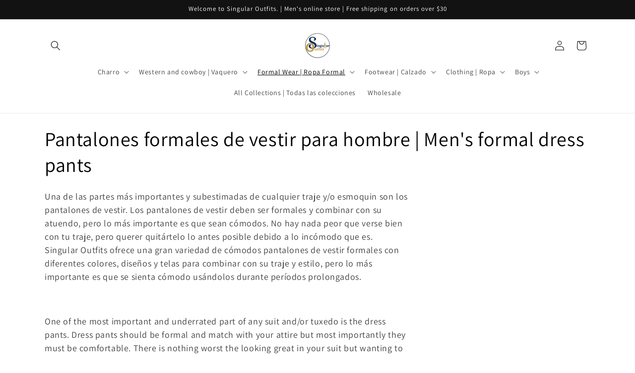

--- FILE ---
content_type: text/html; charset=utf-8
request_url: https://www.singularoutfits.com/collections/pantalones-formales-de-vestir-para-hombre-mens-formal-dress-pants
body_size: 41805
content:
<!doctype html>
<html class="js" lang="en">
  <head>
  







    <meta charset="utf-8">
    <meta http-equiv="X-UA-Compatible" content="IE=edge">
    <meta name="viewport" content="width=device-width,initial-scale=1">
    <meta name="theme-color" content="">
    <link rel="canonical" href="https://www.singularoutfits.com/collections/pantalones-formales-de-vestir-para-hombre-mens-formal-dress-pants"><link rel="icon" type="image/png" href="//www.singularoutfits.com/cdn/shop/files/Singular_Outfits_Logo_fa5223ea-db32-4545-8acc-813be6bf565e.png?crop=center&height=32&v=1661367122&width=32"><link rel="preconnect" href="https://fonts.shopifycdn.com" crossorigin><title>
      Pantalones formales de vestir para hombre | Men&#39;s formal dress pants
 &ndash; Singular Outfits</title>

    
      <meta name="description" content="Una de las partes más importantes y subestimadas de cualquier traje y/o esmoquin son los pantalones de vestir. Los pantalones de vestir deben ser formales y combinar con su atuendo, pero lo más importante es que sean cómodos. No hay nada peor que verse bien con tu traje, pero querer quitártelo lo antes posible debido a">
    

    

<meta property="og:site_name" content="Singular Outfits">
<meta property="og:url" content="https://www.singularoutfits.com/collections/pantalones-formales-de-vestir-para-hombre-mens-formal-dress-pants">
<meta property="og:title" content="Pantalones formales de vestir para hombre | Men&#39;s formal dress pants">
<meta property="og:type" content="website">
<meta property="og:description" content="Una de las partes más importantes y subestimadas de cualquier traje y/o esmoquin son los pantalones de vestir. Los pantalones de vestir deben ser formales y combinar con su atuendo, pero lo más importante es que sean cómodos. No hay nada peor que verse bien con tu traje, pero querer quitártelo lo antes posible debido a"><meta property="og:image" content="http://www.singularoutfits.com/cdn/shop/collections/Pantalones_Formales_de_vestir_Corte_Ajustado_para_Hombre_SO-MP111SK03_Skinny_Fit_Formal_Dress_Pants_for_Men.jpg?v=1648476868">
  <meta property="og:image:secure_url" content="https://www.singularoutfits.com/cdn/shop/collections/Pantalones_Formales_de_vestir_Corte_Ajustado_para_Hombre_SO-MP111SK03_Skinny_Fit_Formal_Dress_Pants_for_Men.jpg?v=1648476868">
  <meta property="og:image:width" content="1080">
  <meta property="og:image:height" content="1080"><meta name="twitter:site" content="@SingularOutfits"><meta name="twitter:card" content="summary_large_image">
<meta name="twitter:title" content="Pantalones formales de vestir para hombre | Men&#39;s formal dress pants">
<meta name="twitter:description" content="Una de las partes más importantes y subestimadas de cualquier traje y/o esmoquin son los pantalones de vestir. Los pantalones de vestir deben ser formales y combinar con su atuendo, pero lo más importante es que sean cómodos. No hay nada peor que verse bien con tu traje, pero querer quitártelo lo antes posible debido a">


    <script src="//www.singularoutfits.com/cdn/shop/t/22/assets/constants.js?v=132983761750457495441722435361" defer="defer"></script>
    <script src="//www.singularoutfits.com/cdn/shop/t/22/assets/pubsub.js?v=158357773527763999511722435361" defer="defer"></script>
    <script src="//www.singularoutfits.com/cdn/shop/t/22/assets/global.js?v=88558128918567037191722435361" defer="defer"></script>
    <script src="//www.singularoutfits.com/cdn/shop/t/22/assets/details-disclosure.js?v=13653116266235556501722435361" defer="defer"></script>
    <script src="//www.singularoutfits.com/cdn/shop/t/22/assets/details-modal.js?v=25581673532751508451722435361" defer="defer"></script>
    <script src="//www.singularoutfits.com/cdn/shop/t/22/assets/search-form.js?v=133129549252120666541722435361" defer="defer"></script><script src="//www.singularoutfits.com/cdn/shop/t/22/assets/animations.js?v=88693664871331136111722435360" defer="defer"></script><script>window.performance && window.performance.mark && window.performance.mark('shopify.content_for_header.start');</script><meta name="google-site-verification" content="kMSTdpGCW3xJi54StxT6tnQ0UEXI7tsbhRDs5yq2gQ0">
<meta id="shopify-digital-wallet" name="shopify-digital-wallet" content="/43005214878/digital_wallets/dialog">
<meta name="shopify-checkout-api-token" content="f0b96724e5b765312f62c175c27cf4b0">
<meta id="in-context-paypal-metadata" data-shop-id="43005214878" data-venmo-supported="false" data-environment="production" data-locale="en_US" data-paypal-v4="true" data-currency="USD">
<link rel="alternate" type="application/atom+xml" title="Feed" href="/collections/pantalones-formales-de-vestir-para-hombre-mens-formal-dress-pants.atom" />
<link rel="alternate" type="application/json+oembed" href="https://www.singularoutfits.com/collections/pantalones-formales-de-vestir-para-hombre-mens-formal-dress-pants.oembed">
<script async="async" src="/checkouts/internal/preloads.js?locale=en-US"></script>
<link rel="preconnect" href="https://shop.app" crossorigin="anonymous">
<script async="async" src="https://shop.app/checkouts/internal/preloads.js?locale=en-US&shop_id=43005214878" crossorigin="anonymous"></script>
<script id="apple-pay-shop-capabilities" type="application/json">{"shopId":43005214878,"countryCode":"US","currencyCode":"USD","merchantCapabilities":["supports3DS"],"merchantId":"gid:\/\/shopify\/Shop\/43005214878","merchantName":"Singular Outfits","requiredBillingContactFields":["postalAddress","email","phone"],"requiredShippingContactFields":["postalAddress","email","phone"],"shippingType":"shipping","supportedNetworks":["visa","masterCard","amex","discover","elo","jcb"],"total":{"type":"pending","label":"Singular Outfits","amount":"1.00"},"shopifyPaymentsEnabled":true,"supportsSubscriptions":true}</script>
<script id="shopify-features" type="application/json">{"accessToken":"f0b96724e5b765312f62c175c27cf4b0","betas":["rich-media-storefront-analytics"],"domain":"www.singularoutfits.com","predictiveSearch":true,"shopId":43005214878,"locale":"en"}</script>
<script>var Shopify = Shopify || {};
Shopify.shop = "singular-outfits.myshopify.com";
Shopify.locale = "en";
Shopify.currency = {"active":"USD","rate":"1.0"};
Shopify.country = "US";
Shopify.theme = {"name":"Dawn","id":143655207154,"schema_name":"Dawn","schema_version":"15.0.1","theme_store_id":887,"role":"main"};
Shopify.theme.handle = "null";
Shopify.theme.style = {"id":null,"handle":null};
Shopify.cdnHost = "www.singularoutfits.com/cdn";
Shopify.routes = Shopify.routes || {};
Shopify.routes.root = "/";</script>
<script type="module">!function(o){(o.Shopify=o.Shopify||{}).modules=!0}(window);</script>
<script>!function(o){function n(){var o=[];function n(){o.push(Array.prototype.slice.apply(arguments))}return n.q=o,n}var t=o.Shopify=o.Shopify||{};t.loadFeatures=n(),t.autoloadFeatures=n()}(window);</script>
<script>
  window.ShopifyPay = window.ShopifyPay || {};
  window.ShopifyPay.apiHost = "shop.app\/pay";
  window.ShopifyPay.redirectState = null;
</script>
<script id="shop-js-analytics" type="application/json">{"pageType":"collection"}</script>
<script defer="defer" async type="module" src="//www.singularoutfits.com/cdn/shopifycloud/shop-js/modules/v2/client.init-shop-cart-sync_BdyHc3Nr.en.esm.js"></script>
<script defer="defer" async type="module" src="//www.singularoutfits.com/cdn/shopifycloud/shop-js/modules/v2/chunk.common_Daul8nwZ.esm.js"></script>
<script type="module">
  await import("//www.singularoutfits.com/cdn/shopifycloud/shop-js/modules/v2/client.init-shop-cart-sync_BdyHc3Nr.en.esm.js");
await import("//www.singularoutfits.com/cdn/shopifycloud/shop-js/modules/v2/chunk.common_Daul8nwZ.esm.js");

  window.Shopify.SignInWithShop?.initShopCartSync?.({"fedCMEnabled":true,"windoidEnabled":true});

</script>
<script>
  window.Shopify = window.Shopify || {};
  if (!window.Shopify.featureAssets) window.Shopify.featureAssets = {};
  window.Shopify.featureAssets['shop-js'] = {"shop-cart-sync":["modules/v2/client.shop-cart-sync_QYOiDySF.en.esm.js","modules/v2/chunk.common_Daul8nwZ.esm.js"],"init-fed-cm":["modules/v2/client.init-fed-cm_DchLp9rc.en.esm.js","modules/v2/chunk.common_Daul8nwZ.esm.js"],"shop-button":["modules/v2/client.shop-button_OV7bAJc5.en.esm.js","modules/v2/chunk.common_Daul8nwZ.esm.js"],"init-windoid":["modules/v2/client.init-windoid_DwxFKQ8e.en.esm.js","modules/v2/chunk.common_Daul8nwZ.esm.js"],"shop-cash-offers":["modules/v2/client.shop-cash-offers_DWtL6Bq3.en.esm.js","modules/v2/chunk.common_Daul8nwZ.esm.js","modules/v2/chunk.modal_CQq8HTM6.esm.js"],"shop-toast-manager":["modules/v2/client.shop-toast-manager_CX9r1SjA.en.esm.js","modules/v2/chunk.common_Daul8nwZ.esm.js"],"init-shop-email-lookup-coordinator":["modules/v2/client.init-shop-email-lookup-coordinator_UhKnw74l.en.esm.js","modules/v2/chunk.common_Daul8nwZ.esm.js"],"pay-button":["modules/v2/client.pay-button_DzxNnLDY.en.esm.js","modules/v2/chunk.common_Daul8nwZ.esm.js"],"avatar":["modules/v2/client.avatar_BTnouDA3.en.esm.js"],"init-shop-cart-sync":["modules/v2/client.init-shop-cart-sync_BdyHc3Nr.en.esm.js","modules/v2/chunk.common_Daul8nwZ.esm.js"],"shop-login-button":["modules/v2/client.shop-login-button_D8B466_1.en.esm.js","modules/v2/chunk.common_Daul8nwZ.esm.js","modules/v2/chunk.modal_CQq8HTM6.esm.js"],"init-customer-accounts-sign-up":["modules/v2/client.init-customer-accounts-sign-up_C8fpPm4i.en.esm.js","modules/v2/client.shop-login-button_D8B466_1.en.esm.js","modules/v2/chunk.common_Daul8nwZ.esm.js","modules/v2/chunk.modal_CQq8HTM6.esm.js"],"init-shop-for-new-customer-accounts":["modules/v2/client.init-shop-for-new-customer-accounts_CVTO0Ztu.en.esm.js","modules/v2/client.shop-login-button_D8B466_1.en.esm.js","modules/v2/chunk.common_Daul8nwZ.esm.js","modules/v2/chunk.modal_CQq8HTM6.esm.js"],"init-customer-accounts":["modules/v2/client.init-customer-accounts_dRgKMfrE.en.esm.js","modules/v2/client.shop-login-button_D8B466_1.en.esm.js","modules/v2/chunk.common_Daul8nwZ.esm.js","modules/v2/chunk.modal_CQq8HTM6.esm.js"],"shop-follow-button":["modules/v2/client.shop-follow-button_CkZpjEct.en.esm.js","modules/v2/chunk.common_Daul8nwZ.esm.js","modules/v2/chunk.modal_CQq8HTM6.esm.js"],"lead-capture":["modules/v2/client.lead-capture_BntHBhfp.en.esm.js","modules/v2/chunk.common_Daul8nwZ.esm.js","modules/v2/chunk.modal_CQq8HTM6.esm.js"],"checkout-modal":["modules/v2/client.checkout-modal_CfxcYbTm.en.esm.js","modules/v2/chunk.common_Daul8nwZ.esm.js","modules/v2/chunk.modal_CQq8HTM6.esm.js"],"shop-login":["modules/v2/client.shop-login_Da4GZ2H6.en.esm.js","modules/v2/chunk.common_Daul8nwZ.esm.js","modules/v2/chunk.modal_CQq8HTM6.esm.js"],"payment-terms":["modules/v2/client.payment-terms_MV4M3zvL.en.esm.js","modules/v2/chunk.common_Daul8nwZ.esm.js","modules/v2/chunk.modal_CQq8HTM6.esm.js"]};
</script>
<script id="__st">var __st={"a":43005214878,"offset":-28800,"reqid":"5dfcfd2a-c603-4e8a-85b0-fc82b098c8d5-1768979317","pageurl":"www.singularoutfits.com\/collections\/pantalones-formales-de-vestir-para-hombre-mens-formal-dress-pants","u":"edf39d211d82","p":"collection","rtyp":"collection","rid":404961263858};</script>
<script>window.ShopifyPaypalV4VisibilityTracking = true;</script>
<script id="captcha-bootstrap">!function(){'use strict';const t='contact',e='account',n='new_comment',o=[[t,t],['blogs',n],['comments',n],[t,'customer']],c=[[e,'customer_login'],[e,'guest_login'],[e,'recover_customer_password'],[e,'create_customer']],r=t=>t.map((([t,e])=>`form[action*='/${t}']:not([data-nocaptcha='true']) input[name='form_type'][value='${e}']`)).join(','),a=t=>()=>t?[...document.querySelectorAll(t)].map((t=>t.form)):[];function s(){const t=[...o],e=r(t);return a(e)}const i='password',u='form_key',d=['recaptcha-v3-token','g-recaptcha-response','h-captcha-response',i],f=()=>{try{return window.sessionStorage}catch{return}},m='__shopify_v',_=t=>t.elements[u];function p(t,e,n=!1){try{const o=window.sessionStorage,c=JSON.parse(o.getItem(e)),{data:r}=function(t){const{data:e,action:n}=t;return t[m]||n?{data:e,action:n}:{data:t,action:n}}(c);for(const[e,n]of Object.entries(r))t.elements[e]&&(t.elements[e].value=n);n&&o.removeItem(e)}catch(o){console.error('form repopulation failed',{error:o})}}const l='form_type',E='cptcha';function T(t){t.dataset[E]=!0}const w=window,h=w.document,L='Shopify',v='ce_forms',y='captcha';let A=!1;((t,e)=>{const n=(g='f06e6c50-85a8-45c8-87d0-21a2b65856fe',I='https://cdn.shopify.com/shopifycloud/storefront-forms-hcaptcha/ce_storefront_forms_captcha_hcaptcha.v1.5.2.iife.js',D={infoText:'Protected by hCaptcha',privacyText:'Privacy',termsText:'Terms'},(t,e,n)=>{const o=w[L][v],c=o.bindForm;if(c)return c(t,g,e,D).then(n);var r;o.q.push([[t,g,e,D],n]),r=I,A||(h.body.append(Object.assign(h.createElement('script'),{id:'captcha-provider',async:!0,src:r})),A=!0)});var g,I,D;w[L]=w[L]||{},w[L][v]=w[L][v]||{},w[L][v].q=[],w[L][y]=w[L][y]||{},w[L][y].protect=function(t,e){n(t,void 0,e),T(t)},Object.freeze(w[L][y]),function(t,e,n,w,h,L){const[v,y,A,g]=function(t,e,n){const i=e?o:[],u=t?c:[],d=[...i,...u],f=r(d),m=r(i),_=r(d.filter((([t,e])=>n.includes(e))));return[a(f),a(m),a(_),s()]}(w,h,L),I=t=>{const e=t.target;return e instanceof HTMLFormElement?e:e&&e.form},D=t=>v().includes(t);t.addEventListener('submit',(t=>{const e=I(t);if(!e)return;const n=D(e)&&!e.dataset.hcaptchaBound&&!e.dataset.recaptchaBound,o=_(e),c=g().includes(e)&&(!o||!o.value);(n||c)&&t.preventDefault(),c&&!n&&(function(t){try{if(!f())return;!function(t){const e=f();if(!e)return;const n=_(t);if(!n)return;const o=n.value;o&&e.removeItem(o)}(t);const e=Array.from(Array(32),(()=>Math.random().toString(36)[2])).join('');!function(t,e){_(t)||t.append(Object.assign(document.createElement('input'),{type:'hidden',name:u})),t.elements[u].value=e}(t,e),function(t,e){const n=f();if(!n)return;const o=[...t.querySelectorAll(`input[type='${i}']`)].map((({name:t})=>t)),c=[...d,...o],r={};for(const[a,s]of new FormData(t).entries())c.includes(a)||(r[a]=s);n.setItem(e,JSON.stringify({[m]:1,action:t.action,data:r}))}(t,e)}catch(e){console.error('failed to persist form',e)}}(e),e.submit())}));const S=(t,e)=>{t&&!t.dataset[E]&&(n(t,e.some((e=>e===t))),T(t))};for(const o of['focusin','change'])t.addEventListener(o,(t=>{const e=I(t);D(e)&&S(e,y())}));const B=e.get('form_key'),M=e.get(l),P=B&&M;t.addEventListener('DOMContentLoaded',(()=>{const t=y();if(P)for(const e of t)e.elements[l].value===M&&p(e,B);[...new Set([...A(),...v().filter((t=>'true'===t.dataset.shopifyCaptcha))])].forEach((e=>S(e,t)))}))}(h,new URLSearchParams(w.location.search),n,t,e,['guest_login'])})(!0,!0)}();</script>
<script integrity="sha256-4kQ18oKyAcykRKYeNunJcIwy7WH5gtpwJnB7kiuLZ1E=" data-source-attribution="shopify.loadfeatures" defer="defer" src="//www.singularoutfits.com/cdn/shopifycloud/storefront/assets/storefront/load_feature-a0a9edcb.js" crossorigin="anonymous"></script>
<script crossorigin="anonymous" defer="defer" src="//www.singularoutfits.com/cdn/shopifycloud/storefront/assets/shopify_pay/storefront-65b4c6d7.js?v=20250812"></script>
<script data-source-attribution="shopify.dynamic_checkout.dynamic.init">var Shopify=Shopify||{};Shopify.PaymentButton=Shopify.PaymentButton||{isStorefrontPortableWallets:!0,init:function(){window.Shopify.PaymentButton.init=function(){};var t=document.createElement("script");t.src="https://www.singularoutfits.com/cdn/shopifycloud/portable-wallets/latest/portable-wallets.en.js",t.type="module",document.head.appendChild(t)}};
</script>
<script data-source-attribution="shopify.dynamic_checkout.buyer_consent">
  function portableWalletsHideBuyerConsent(e){var t=document.getElementById("shopify-buyer-consent"),n=document.getElementById("shopify-subscription-policy-button");t&&n&&(t.classList.add("hidden"),t.setAttribute("aria-hidden","true"),n.removeEventListener("click",e))}function portableWalletsShowBuyerConsent(e){var t=document.getElementById("shopify-buyer-consent"),n=document.getElementById("shopify-subscription-policy-button");t&&n&&(t.classList.remove("hidden"),t.removeAttribute("aria-hidden"),n.addEventListener("click",e))}window.Shopify?.PaymentButton&&(window.Shopify.PaymentButton.hideBuyerConsent=portableWalletsHideBuyerConsent,window.Shopify.PaymentButton.showBuyerConsent=portableWalletsShowBuyerConsent);
</script>
<script data-source-attribution="shopify.dynamic_checkout.cart.bootstrap">document.addEventListener("DOMContentLoaded",(function(){function t(){return document.querySelector("shopify-accelerated-checkout-cart, shopify-accelerated-checkout")}if(t())Shopify.PaymentButton.init();else{new MutationObserver((function(e,n){t()&&(Shopify.PaymentButton.init(),n.disconnect())})).observe(document.body,{childList:!0,subtree:!0})}}));
</script>
<link id="shopify-accelerated-checkout-styles" rel="stylesheet" media="screen" href="https://www.singularoutfits.com/cdn/shopifycloud/portable-wallets/latest/accelerated-checkout-backwards-compat.css" crossorigin="anonymous">
<style id="shopify-accelerated-checkout-cart">
        #shopify-buyer-consent {
  margin-top: 1em;
  display: inline-block;
  width: 100%;
}

#shopify-buyer-consent.hidden {
  display: none;
}

#shopify-subscription-policy-button {
  background: none;
  border: none;
  padding: 0;
  text-decoration: underline;
  font-size: inherit;
  cursor: pointer;
}

#shopify-subscription-policy-button::before {
  box-shadow: none;
}

      </style>
<script id="sections-script" data-sections="header" defer="defer" src="//www.singularoutfits.com/cdn/shop/t/22/compiled_assets/scripts.js?v=615"></script>
<script>window.performance && window.performance.mark && window.performance.mark('shopify.content_for_header.end');</script>


    <style data-shopify>
      @font-face {
  font-family: Assistant;
  font-weight: 400;
  font-style: normal;
  font-display: swap;
  src: url("//www.singularoutfits.com/cdn/fonts/assistant/assistant_n4.9120912a469cad1cc292572851508ca49d12e768.woff2") format("woff2"),
       url("//www.singularoutfits.com/cdn/fonts/assistant/assistant_n4.6e9875ce64e0fefcd3f4446b7ec9036b3ddd2985.woff") format("woff");
}

      @font-face {
  font-family: Assistant;
  font-weight: 700;
  font-style: normal;
  font-display: swap;
  src: url("//www.singularoutfits.com/cdn/fonts/assistant/assistant_n7.bf44452348ec8b8efa3aa3068825305886b1c83c.woff2") format("woff2"),
       url("//www.singularoutfits.com/cdn/fonts/assistant/assistant_n7.0c887fee83f6b3bda822f1150b912c72da0f7b64.woff") format("woff");
}

      
      
      @font-face {
  font-family: Assistant;
  font-weight: 400;
  font-style: normal;
  font-display: swap;
  src: url("//www.singularoutfits.com/cdn/fonts/assistant/assistant_n4.9120912a469cad1cc292572851508ca49d12e768.woff2") format("woff2"),
       url("//www.singularoutfits.com/cdn/fonts/assistant/assistant_n4.6e9875ce64e0fefcd3f4446b7ec9036b3ddd2985.woff") format("woff");
}


      
        :root,
        .color-scheme-1 {
          --color-background: 255,255,255;
        
          --gradient-background: #FFFFFF;
        

        

        --color-foreground: 0,0,0;
        --color-background-contrast: 191,191,191;
        --color-shadow: 0,0,0;
        --color-button: 18,18,18;
        --color-button-text: 255,255,255;
        --color-secondary-button: 255,255,255;
        --color-secondary-button-text: 0,0,0;
        --color-link: 0,0,0;
        --color-badge-foreground: 0,0,0;
        --color-badge-background: 255,255,255;
        --color-badge-border: 0,0,0;
        --payment-terms-background-color: rgb(255 255 255);
      }
      
        
        .color-scheme-2 {
          --color-background: 243,243,243;
        
          --gradient-background: #f3f3f3;
        

        

        --color-foreground: 18,18,18;
        --color-background-contrast: 179,179,179;
        --color-shadow: 18,18,18;
        --color-button: 18,18,18;
        --color-button-text: 243,243,243;
        --color-secondary-button: 243,243,243;
        --color-secondary-button-text: 18,18,18;
        --color-link: 18,18,18;
        --color-badge-foreground: 18,18,18;
        --color-badge-background: 243,243,243;
        --color-badge-border: 18,18,18;
        --payment-terms-background-color: rgb(243 243 243);
      }
      
        
        .color-scheme-3 {
          --color-background: 36,40,51;
        
          --gradient-background: #242833;
        

        

        --color-foreground: 255,255,255;
        --color-background-contrast: 47,52,66;
        --color-shadow: 18,18,18;
        --color-button: 255,255,255;
        --color-button-text: 0,0,0;
        --color-secondary-button: 36,40,51;
        --color-secondary-button-text: 255,255,255;
        --color-link: 255,255,255;
        --color-badge-foreground: 255,255,255;
        --color-badge-background: 36,40,51;
        --color-badge-border: 255,255,255;
        --payment-terms-background-color: rgb(36 40 51);
      }
      
        
        .color-scheme-4 {
          --color-background: 18,18,18;
        
          --gradient-background: #121212;
        

        

        --color-foreground: 255,255,255;
        --color-background-contrast: 146,146,146;
        --color-shadow: 18,18,18;
        --color-button: 255,255,255;
        --color-button-text: 18,18,18;
        --color-secondary-button: 18,18,18;
        --color-secondary-button-text: 255,255,255;
        --color-link: 255,255,255;
        --color-badge-foreground: 255,255,255;
        --color-badge-background: 18,18,18;
        --color-badge-border: 255,255,255;
        --payment-terms-background-color: rgb(18 18 18);
      }
      
        
        .color-scheme-5 {
          --color-background: 51,79,180;
        
          --gradient-background: #334fb4;
        

        

        --color-foreground: 255,255,255;
        --color-background-contrast: 23,35,81;
        --color-shadow: 18,18,18;
        --color-button: 255,255,255;
        --color-button-text: 51,79,180;
        --color-secondary-button: 51,79,180;
        --color-secondary-button-text: 255,255,255;
        --color-link: 255,255,255;
        --color-badge-foreground: 255,255,255;
        --color-badge-background: 51,79,180;
        --color-badge-border: 255,255,255;
        --payment-terms-background-color: rgb(51 79 180);
      }
      

      body, .color-scheme-1, .color-scheme-2, .color-scheme-3, .color-scheme-4, .color-scheme-5 {
        color: rgba(var(--color-foreground), 0.75);
        background-color: rgb(var(--color-background));
      }

      :root {
        --font-body-family: Assistant, sans-serif;
        --font-body-style: normal;
        --font-body-weight: 400;
        --font-body-weight-bold: 700;

        --font-heading-family: Assistant, sans-serif;
        --font-heading-style: normal;
        --font-heading-weight: 400;

        --font-body-scale: 1.0;
        --font-heading-scale: 1.0;

        --media-padding: px;
        --media-border-opacity: 0.05;
        --media-border-width: 1px;
        --media-radius: 0px;
        --media-shadow-opacity: 0.0;
        --media-shadow-horizontal-offset: 0px;
        --media-shadow-vertical-offset: 4px;
        --media-shadow-blur-radius: 5px;
        --media-shadow-visible: 0;

        --page-width: 120rem;
        --page-width-margin: 0rem;

        --product-card-image-padding: 0.0rem;
        --product-card-corner-radius: 0.0rem;
        --product-card-text-alignment: left;
        --product-card-border-width: 0.0rem;
        --product-card-border-opacity: 0.1;
        --product-card-shadow-opacity: 0.0;
        --product-card-shadow-visible: 0;
        --product-card-shadow-horizontal-offset: 0.0rem;
        --product-card-shadow-vertical-offset: 0.4rem;
        --product-card-shadow-blur-radius: 0.5rem;

        --collection-card-image-padding: 0.0rem;
        --collection-card-corner-radius: 0.0rem;
        --collection-card-text-alignment: left;
        --collection-card-border-width: 0.0rem;
        --collection-card-border-opacity: 0.0;
        --collection-card-shadow-opacity: 0.1;
        --collection-card-shadow-visible: 1;
        --collection-card-shadow-horizontal-offset: 0.0rem;
        --collection-card-shadow-vertical-offset: 0.0rem;
        --collection-card-shadow-blur-radius: 0.0rem;

        --blog-card-image-padding: 0.0rem;
        --blog-card-corner-radius: 0.0rem;
        --blog-card-text-alignment: left;
        --blog-card-border-width: 0.0rem;
        --blog-card-border-opacity: 0.0;
        --blog-card-shadow-opacity: 0.1;
        --blog-card-shadow-visible: 1;
        --blog-card-shadow-horizontal-offset: 0.0rem;
        --blog-card-shadow-vertical-offset: 0.0rem;
        --blog-card-shadow-blur-radius: 0.0rem;

        --badge-corner-radius: 4.0rem;

        --popup-border-width: 1px;
        --popup-border-opacity: 0.1;
        --popup-corner-radius: 0px;
        --popup-shadow-opacity: 0.0;
        --popup-shadow-horizontal-offset: 0px;
        --popup-shadow-vertical-offset: 4px;
        --popup-shadow-blur-radius: 5px;

        --drawer-border-width: 1px;
        --drawer-border-opacity: 0.1;
        --drawer-shadow-opacity: 0.0;
        --drawer-shadow-horizontal-offset: 0px;
        --drawer-shadow-vertical-offset: 4px;
        --drawer-shadow-blur-radius: 5px;

        --spacing-sections-desktop: 0px;
        --spacing-sections-mobile: 0px;

        --grid-desktop-vertical-spacing: 8px;
        --grid-desktop-horizontal-spacing: 8px;
        --grid-mobile-vertical-spacing: 4px;
        --grid-mobile-horizontal-spacing: 4px;

        --text-boxes-border-opacity: 0.1;
        --text-boxes-border-width: 0px;
        --text-boxes-radius: 0px;
        --text-boxes-shadow-opacity: 0.0;
        --text-boxes-shadow-visible: 0;
        --text-boxes-shadow-horizontal-offset: 0px;
        --text-boxes-shadow-vertical-offset: 4px;
        --text-boxes-shadow-blur-radius: 5px;

        --buttons-radius: 0px;
        --buttons-radius-outset: 0px;
        --buttons-border-width: 1px;
        --buttons-border-opacity: 1.0;
        --buttons-shadow-opacity: 0.0;
        --buttons-shadow-visible: 0;
        --buttons-shadow-horizontal-offset: 0px;
        --buttons-shadow-vertical-offset: 4px;
        --buttons-shadow-blur-radius: 5px;
        --buttons-border-offset: 0px;

        --inputs-radius: 0px;
        --inputs-border-width: 1px;
        --inputs-border-opacity: 0.55;
        --inputs-shadow-opacity: 0.0;
        --inputs-shadow-horizontal-offset: 0px;
        --inputs-margin-offset: 0px;
        --inputs-shadow-vertical-offset: 4px;
        --inputs-shadow-blur-radius: 5px;
        --inputs-radius-outset: 0px;

        --variant-pills-radius: 40px;
        --variant-pills-border-width: 1px;
        --variant-pills-border-opacity: 0.55;
        --variant-pills-shadow-opacity: 0.0;
        --variant-pills-shadow-horizontal-offset: 0px;
        --variant-pills-shadow-vertical-offset: 4px;
        --variant-pills-shadow-blur-radius: 5px;
      }

      *,
      *::before,
      *::after {
        box-sizing: inherit;
      }

      html {
        box-sizing: border-box;
        font-size: calc(var(--font-body-scale) * 62.5%);
        height: 100%;
      }

      body {
        display: grid;
        grid-template-rows: auto auto 1fr auto;
        grid-template-columns: 100%;
        min-height: 100%;
        margin: 0;
        font-size: 1.5rem;
        letter-spacing: 0.06rem;
        line-height: calc(1 + 0.8 / var(--font-body-scale));
        font-family: var(--font-body-family);
        font-style: var(--font-body-style);
        font-weight: var(--font-body-weight);
      }

      @media screen and (min-width: 750px) {
        body {
          font-size: 1.6rem;
        }
      }
    </style>

    <link href="//www.singularoutfits.com/cdn/shop/t/22/assets/base.css?v=144968985024194912401722435360" rel="stylesheet" type="text/css" media="all" />
    <link rel="stylesheet" href="//www.singularoutfits.com/cdn/shop/t/22/assets/component-cart-items.css?v=127384614032664249911722435360" media="print" onload="this.media='all'">
      <link rel="preload" as="font" href="//www.singularoutfits.com/cdn/fonts/assistant/assistant_n4.9120912a469cad1cc292572851508ca49d12e768.woff2" type="font/woff2" crossorigin>
      

      <link rel="preload" as="font" href="//www.singularoutfits.com/cdn/fonts/assistant/assistant_n4.9120912a469cad1cc292572851508ca49d12e768.woff2" type="font/woff2" crossorigin>
      
<link
        rel="stylesheet"
        href="//www.singularoutfits.com/cdn/shop/t/22/assets/component-predictive-search.css?v=118923337488134913561722435360"
        media="print"
        onload="this.media='all'"
      ><script>
      if (Shopify.designMode) {
        document.documentElement.classList.add('shopify-design-mode');
      }
    </script>
  <link href="https://monorail-edge.shopifysvc.com" rel="dns-prefetch">
<script>(function(){if ("sendBeacon" in navigator && "performance" in window) {try {var session_token_from_headers = performance.getEntriesByType('navigation')[0].serverTiming.find(x => x.name == '_s').description;} catch {var session_token_from_headers = undefined;}var session_cookie_matches = document.cookie.match(/_shopify_s=([^;]*)/);var session_token_from_cookie = session_cookie_matches && session_cookie_matches.length === 2 ? session_cookie_matches[1] : "";var session_token = session_token_from_headers || session_token_from_cookie || "";function handle_abandonment_event(e) {var entries = performance.getEntries().filter(function(entry) {return /monorail-edge.shopifysvc.com/.test(entry.name);});if (!window.abandonment_tracked && entries.length === 0) {window.abandonment_tracked = true;var currentMs = Date.now();var navigation_start = performance.timing.navigationStart;var payload = {shop_id: 43005214878,url: window.location.href,navigation_start,duration: currentMs - navigation_start,session_token,page_type: "collection"};window.navigator.sendBeacon("https://monorail-edge.shopifysvc.com/v1/produce", JSON.stringify({schema_id: "online_store_buyer_site_abandonment/1.1",payload: payload,metadata: {event_created_at_ms: currentMs,event_sent_at_ms: currentMs}}));}}window.addEventListener('pagehide', handle_abandonment_event);}}());</script>
<script id="web-pixels-manager-setup">(function e(e,d,r,n,o){if(void 0===o&&(o={}),!Boolean(null===(a=null===(i=window.Shopify)||void 0===i?void 0:i.analytics)||void 0===a?void 0:a.replayQueue)){var i,a;window.Shopify=window.Shopify||{};var t=window.Shopify;t.analytics=t.analytics||{};var s=t.analytics;s.replayQueue=[],s.publish=function(e,d,r){return s.replayQueue.push([e,d,r]),!0};try{self.performance.mark("wpm:start")}catch(e){}var l=function(){var e={modern:/Edge?\/(1{2}[4-9]|1[2-9]\d|[2-9]\d{2}|\d{4,})\.\d+(\.\d+|)|Firefox\/(1{2}[4-9]|1[2-9]\d|[2-9]\d{2}|\d{4,})\.\d+(\.\d+|)|Chrom(ium|e)\/(9{2}|\d{3,})\.\d+(\.\d+|)|(Maci|X1{2}).+ Version\/(15\.\d+|(1[6-9]|[2-9]\d|\d{3,})\.\d+)([,.]\d+|)( \(\w+\)|)( Mobile\/\w+|) Safari\/|Chrome.+OPR\/(9{2}|\d{3,})\.\d+\.\d+|(CPU[ +]OS|iPhone[ +]OS|CPU[ +]iPhone|CPU IPhone OS|CPU iPad OS)[ +]+(15[._]\d+|(1[6-9]|[2-9]\d|\d{3,})[._]\d+)([._]\d+|)|Android:?[ /-](13[3-9]|1[4-9]\d|[2-9]\d{2}|\d{4,})(\.\d+|)(\.\d+|)|Android.+Firefox\/(13[5-9]|1[4-9]\d|[2-9]\d{2}|\d{4,})\.\d+(\.\d+|)|Android.+Chrom(ium|e)\/(13[3-9]|1[4-9]\d|[2-9]\d{2}|\d{4,})\.\d+(\.\d+|)|SamsungBrowser\/([2-9]\d|\d{3,})\.\d+/,legacy:/Edge?\/(1[6-9]|[2-9]\d|\d{3,})\.\d+(\.\d+|)|Firefox\/(5[4-9]|[6-9]\d|\d{3,})\.\d+(\.\d+|)|Chrom(ium|e)\/(5[1-9]|[6-9]\d|\d{3,})\.\d+(\.\d+|)([\d.]+$|.*Safari\/(?![\d.]+ Edge\/[\d.]+$))|(Maci|X1{2}).+ Version\/(10\.\d+|(1[1-9]|[2-9]\d|\d{3,})\.\d+)([,.]\d+|)( \(\w+\)|)( Mobile\/\w+|) Safari\/|Chrome.+OPR\/(3[89]|[4-9]\d|\d{3,})\.\d+\.\d+|(CPU[ +]OS|iPhone[ +]OS|CPU[ +]iPhone|CPU IPhone OS|CPU iPad OS)[ +]+(10[._]\d+|(1[1-9]|[2-9]\d|\d{3,})[._]\d+)([._]\d+|)|Android:?[ /-](13[3-9]|1[4-9]\d|[2-9]\d{2}|\d{4,})(\.\d+|)(\.\d+|)|Mobile Safari.+OPR\/([89]\d|\d{3,})\.\d+\.\d+|Android.+Firefox\/(13[5-9]|1[4-9]\d|[2-9]\d{2}|\d{4,})\.\d+(\.\d+|)|Android.+Chrom(ium|e)\/(13[3-9]|1[4-9]\d|[2-9]\d{2}|\d{4,})\.\d+(\.\d+|)|Android.+(UC? ?Browser|UCWEB|U3)[ /]?(15\.([5-9]|\d{2,})|(1[6-9]|[2-9]\d|\d{3,})\.\d+)\.\d+|SamsungBrowser\/(5\.\d+|([6-9]|\d{2,})\.\d+)|Android.+MQ{2}Browser\/(14(\.(9|\d{2,})|)|(1[5-9]|[2-9]\d|\d{3,})(\.\d+|))(\.\d+|)|K[Aa][Ii]OS\/(3\.\d+|([4-9]|\d{2,})\.\d+)(\.\d+|)/},d=e.modern,r=e.legacy,n=navigator.userAgent;return n.match(d)?"modern":n.match(r)?"legacy":"unknown"}(),u="modern"===l?"modern":"legacy",c=(null!=n?n:{modern:"",legacy:""})[u],f=function(e){return[e.baseUrl,"/wpm","/b",e.hashVersion,"modern"===e.buildTarget?"m":"l",".js"].join("")}({baseUrl:d,hashVersion:r,buildTarget:u}),m=function(e){var d=e.version,r=e.bundleTarget,n=e.surface,o=e.pageUrl,i=e.monorailEndpoint;return{emit:function(e){var a=e.status,t=e.errorMsg,s=(new Date).getTime(),l=JSON.stringify({metadata:{event_sent_at_ms:s},events:[{schema_id:"web_pixels_manager_load/3.1",payload:{version:d,bundle_target:r,page_url:o,status:a,surface:n,error_msg:t},metadata:{event_created_at_ms:s}}]});if(!i)return console&&console.warn&&console.warn("[Web Pixels Manager] No Monorail endpoint provided, skipping logging."),!1;try{return self.navigator.sendBeacon.bind(self.navigator)(i,l)}catch(e){}var u=new XMLHttpRequest;try{return u.open("POST",i,!0),u.setRequestHeader("Content-Type","text/plain"),u.send(l),!0}catch(e){return console&&console.warn&&console.warn("[Web Pixels Manager] Got an unhandled error while logging to Monorail."),!1}}}}({version:r,bundleTarget:l,surface:e.surface,pageUrl:self.location.href,monorailEndpoint:e.monorailEndpoint});try{o.browserTarget=l,function(e){var d=e.src,r=e.async,n=void 0===r||r,o=e.onload,i=e.onerror,a=e.sri,t=e.scriptDataAttributes,s=void 0===t?{}:t,l=document.createElement("script"),u=document.querySelector("head"),c=document.querySelector("body");if(l.async=n,l.src=d,a&&(l.integrity=a,l.crossOrigin="anonymous"),s)for(var f in s)if(Object.prototype.hasOwnProperty.call(s,f))try{l.dataset[f]=s[f]}catch(e){}if(o&&l.addEventListener("load",o),i&&l.addEventListener("error",i),u)u.appendChild(l);else{if(!c)throw new Error("Did not find a head or body element to append the script");c.appendChild(l)}}({src:f,async:!0,onload:function(){if(!function(){var e,d;return Boolean(null===(d=null===(e=window.Shopify)||void 0===e?void 0:e.analytics)||void 0===d?void 0:d.initialized)}()){var d=window.webPixelsManager.init(e)||void 0;if(d){var r=window.Shopify.analytics;r.replayQueue.forEach((function(e){var r=e[0],n=e[1],o=e[2];d.publishCustomEvent(r,n,o)})),r.replayQueue=[],r.publish=d.publishCustomEvent,r.visitor=d.visitor,r.initialized=!0}}},onerror:function(){return m.emit({status:"failed",errorMsg:"".concat(f," has failed to load")})},sri:function(e){var d=/^sha384-[A-Za-z0-9+/=]+$/;return"string"==typeof e&&d.test(e)}(c)?c:"",scriptDataAttributes:o}),m.emit({status:"loading"})}catch(e){m.emit({status:"failed",errorMsg:(null==e?void 0:e.message)||"Unknown error"})}}})({shopId: 43005214878,storefrontBaseUrl: "https://www.singularoutfits.com",extensionsBaseUrl: "https://extensions.shopifycdn.com/cdn/shopifycloud/web-pixels-manager",monorailEndpoint: "https://monorail-edge.shopifysvc.com/unstable/produce_batch",surface: "storefront-renderer",enabledBetaFlags: ["2dca8a86"],webPixelsConfigList: [{"id":"530350322","configuration":"{\"config\":\"{\\\"pixel_id\\\":\\\"GT-5RFW37R\\\",\\\"target_country\\\":\\\"US\\\",\\\"gtag_events\\\":[{\\\"type\\\":\\\"purchase\\\",\\\"action_label\\\":\\\"MC-J15K0GEXWB\\\"},{\\\"type\\\":\\\"page_view\\\",\\\"action_label\\\":\\\"MC-J15K0GEXWB\\\"},{\\\"type\\\":\\\"view_item\\\",\\\"action_label\\\":\\\"MC-J15K0GEXWB\\\"}],\\\"enable_monitoring_mode\\\":false}\"}","eventPayloadVersion":"v1","runtimeContext":"OPEN","scriptVersion":"b2a88bafab3e21179ed38636efcd8a93","type":"APP","apiClientId":1780363,"privacyPurposes":[],"dataSharingAdjustments":{"protectedCustomerApprovalScopes":["read_customer_address","read_customer_email","read_customer_name","read_customer_personal_data","read_customer_phone"]}},{"id":"141426930","configuration":"{\"pixel_id\":\"854587975343694\",\"pixel_type\":\"facebook_pixel\",\"metaapp_system_user_token\":\"-\"}","eventPayloadVersion":"v1","runtimeContext":"OPEN","scriptVersion":"ca16bc87fe92b6042fbaa3acc2fbdaa6","type":"APP","apiClientId":2329312,"privacyPurposes":["ANALYTICS","MARKETING","SALE_OF_DATA"],"dataSharingAdjustments":{"protectedCustomerApprovalScopes":["read_customer_address","read_customer_email","read_customer_name","read_customer_personal_data","read_customer_phone"]}},{"id":"109347058","configuration":"{\"tagID\":\"2613975498332\"}","eventPayloadVersion":"v1","runtimeContext":"STRICT","scriptVersion":"18031546ee651571ed29edbe71a3550b","type":"APP","apiClientId":3009811,"privacyPurposes":["ANALYTICS","MARKETING","SALE_OF_DATA"],"dataSharingAdjustments":{"protectedCustomerApprovalScopes":["read_customer_address","read_customer_email","read_customer_name","read_customer_personal_data","read_customer_phone"]}},{"id":"shopify-app-pixel","configuration":"{}","eventPayloadVersion":"v1","runtimeContext":"STRICT","scriptVersion":"0450","apiClientId":"shopify-pixel","type":"APP","privacyPurposes":["ANALYTICS","MARKETING"]},{"id":"shopify-custom-pixel","eventPayloadVersion":"v1","runtimeContext":"LAX","scriptVersion":"0450","apiClientId":"shopify-pixel","type":"CUSTOM","privacyPurposes":["ANALYTICS","MARKETING"]}],isMerchantRequest: false,initData: {"shop":{"name":"Singular Outfits","paymentSettings":{"currencyCode":"USD"},"myshopifyDomain":"singular-outfits.myshopify.com","countryCode":"US","storefrontUrl":"https:\/\/www.singularoutfits.com"},"customer":null,"cart":null,"checkout":null,"productVariants":[],"purchasingCompany":null},},"https://www.singularoutfits.com/cdn","fcfee988w5aeb613cpc8e4bc33m6693e112",{"modern":"","legacy":""},{"shopId":"43005214878","storefrontBaseUrl":"https:\/\/www.singularoutfits.com","extensionBaseUrl":"https:\/\/extensions.shopifycdn.com\/cdn\/shopifycloud\/web-pixels-manager","surface":"storefront-renderer","enabledBetaFlags":"[\"2dca8a86\"]","isMerchantRequest":"false","hashVersion":"fcfee988w5aeb613cpc8e4bc33m6693e112","publish":"custom","events":"[[\"page_viewed\",{}],[\"collection_viewed\",{\"collection\":{\"id\":\"404961263858\",\"title\":\"Pantalones formales de vestir para hombre | Men's formal dress pants\",\"productVariants\":[{\"price\":{\"amount\":69.99,\"currencyCode\":\"USD\"},\"product\":{\"title\":\"Pantalones Formales de vestir SO-MP112SK03\",\"vendor\":\"Singular Outfits\",\"id\":\"7600012624114\",\"untranslatedTitle\":\"Pantalones Formales de vestir SO-MP112SK03\",\"url\":\"\/products\/pantalones-formales-de-vestir-corte-ajustado-para-hombre-so-mp112sk03-skinny-fit-formal-dress-pants-for-men\",\"type\":\"Formal Dress Pants\"},\"id\":\"42721652965618\",\"image\":{\"src\":\"\/\/www.singularoutfits.com\/cdn\/shop\/products\/PantalonesFormalesdevestirCorteAjustadoparaHombreSO-MP112SK03SkinnyFitFormalDressPantsforMen_0c9d9d6d-f939-49e1-b16a-cc754281209b.jpg?v=1648229398\"},\"sku\":null,\"title\":\"28 Waist \/ Indigo\",\"untranslatedTitle\":\"28 Waist \/ Indigo\"},{\"price\":{\"amount\":69.99,\"currencyCode\":\"USD\"},\"product\":{\"title\":\"Pantalones Formales de vestir SO-MP111SK04\",\"vendor\":\"Singular Outfits\",\"id\":\"7600392405234\",\"untranslatedTitle\":\"Pantalones Formales de vestir SO-MP111SK04\",\"url\":\"\/products\/pantalones-formales-de-vestir-corte-ajustado-para-hombre-so-mp111sk04-skinny-fit-formal-dress-pants-for-men\",\"type\":\"Formal Dress Pants\"},\"id\":\"42725977686258\",\"image\":{\"src\":\"\/\/www.singularoutfits.com\/cdn\/shop\/products\/PantalonesFormalesdevestirCorteAjustadoparaHombreSO-MP111SK04SkinnyFitFormalDressPantsforMen_e637a5cf-8c7e-4c71-9da9-eb3f3084571e.jpg?v=1648242929\"},\"sku\":null,\"title\":\"28 Waist \/ Charcoal\",\"untranslatedTitle\":\"28 Waist \/ Charcoal\"},{\"price\":{\"amount\":69.99,\"currencyCode\":\"USD\"},\"product\":{\"title\":\"Pantalones Formales de vestir SO-MP111SK03\",\"vendor\":\"Singular Outfits\",\"id\":\"7600388636914\",\"untranslatedTitle\":\"Pantalones Formales de vestir SO-MP111SK03\",\"url\":\"\/products\/pantalones-formales-de-vestir-corte-ajustado-para-hombre-so-mp111sk03-skinny-fit-formal-dress-pants-for-men\",\"type\":\"Formal Dress Pants\"},\"id\":\"42725897666802\",\"image\":{\"src\":\"\/\/www.singularoutfits.com\/cdn\/shop\/products\/PantalonesFormalesdevestirCorteAjustadoparaHombreSO-MP111SK03SkinnyFitFormalDressPantsforMen_d8a9b3d4-ec51-4367-95f5-f9e75175a9d4.jpg?v=1648242840\"},\"sku\":null,\"title\":\"28 Waist \/ Blue\",\"untranslatedTitle\":\"28 Waist \/ Blue\"},{\"price\":{\"amount\":69.99,\"currencyCode\":\"USD\"},\"product\":{\"title\":\"Pantalones Formales de vestir SO-MP111SK02\",\"vendor\":\"Singular Outfits\",\"id\":\"7600365830386\",\"untranslatedTitle\":\"Pantalones Formales de vestir SO-MP111SK02\",\"url\":\"\/products\/pantalones-formales-de-vestir-corte-ajustado-para-hombre-so-mp111sk02-skinny-fit-formal-dress-pants-for-men\",\"type\":\"Formal Dress Pants\"},\"id\":\"42725473255666\",\"image\":{\"src\":\"\/\/www.singularoutfits.com\/cdn\/shop\/products\/PantalonesFormalesdevestirCorteAjustadoparaHombreSO-MP111SK02SkinnyFitFormalDressPantsforMen_0478537c-8503-4f5b-b600-34619261a4ac.jpg?v=1648242288\"},\"sku\":null,\"title\":\"28 Waist \/ Navy Blue\",\"untranslatedTitle\":\"28 Waist \/ Navy Blue\"},{\"price\":{\"amount\":69.99,\"currencyCode\":\"USD\"},\"product\":{\"title\":\"Pantalones Formales de vestir SO-MP112SK04\",\"vendor\":\"Singular Outfits\",\"id\":\"7600032809202\",\"untranslatedTitle\":\"Pantalones Formales de vestir SO-MP112SK04\",\"url\":\"\/products\/pantalones-formales-de-vestir-corte-ajustado-para-hombre-so-mp112sk04-skinny-fit-formal-dress-pants-for-men\",\"type\":\"Formal Dress Pants\"},\"id\":\"42721734590706\",\"image\":{\"src\":\"\/\/www.singularoutfits.com\/cdn\/shop\/products\/PantalonesFormalesdevestirCorteAjustadoparaHombreSO-MP112SK04SkinnyFitFormalDressPantsforMen_5917f817-d0a1-4303-ae6e-4a92b12385ad.jpg?v=1648230240\"},\"sku\":null,\"title\":\"28 Waist \/ Black\",\"untranslatedTitle\":\"28 Waist \/ Black\"},{\"price\":{\"amount\":69.99,\"currencyCode\":\"USD\"},\"product\":{\"title\":\"Pantalones Formales de vestir SO-MP112SK02\",\"vendor\":\"Singular Outfits\",\"id\":\"7600010559730\",\"untranslatedTitle\":\"Pantalones Formales de vestir SO-MP112SK02\",\"url\":\"\/products\/pantalones-formales-de-vestir-corte-ajustado-para-hombre-so-mp112sk02-skinny-fit-formal-dress-pants-for-men\",\"type\":\"Formal Dress Pants\"},\"id\":\"42721643757810\",\"image\":{\"src\":\"\/\/www.singularoutfits.com\/cdn\/shop\/products\/PantalonesFormalesdevestirCorteAjustadoparaHombreSO-MP112SK02SkinnyFitFormalDressPantsforMen_84ff486c-b105-4828-8cf1-f1d5ad2a585a.jpg?v=1648229266\"},\"sku\":null,\"title\":\"28 Waist \/ Mint\",\"untranslatedTitle\":\"28 Waist \/ Mint\"},{\"price\":{\"amount\":79.99,\"currencyCode\":\"USD\"},\"product\":{\"title\":\"Pantalones Formales de Lana SO-MPW10005\",\"vendor\":\"Singular Outfits\",\"id\":\"7599994405106\",\"untranslatedTitle\":\"Pantalones Formales de Lana SO-MPW10005\",\"url\":\"\/products\/pantalones-formales-de-vestir-de-lana-slim-fit-para-hombre-so-mpw10005-slim-fit-wool-formal-dress-pants-for-men\",\"type\":\"Formal Dress Pants\"},\"id\":\"42721584709874\",\"image\":{\"src\":\"\/\/www.singularoutfits.com\/cdn\/shop\/products\/PantalonesFormalesdeVestirdeLanaSlimFitparaHombreSO-MPW10005SlimFitWoolFormalDressPantsformen_0e9e14fd-4154-45bd-9f3f-c15b1ace9eb8.jpg?v=1648228740\"},\"sku\":null,\"title\":\"30 Waist \/ Light Gray\",\"untranslatedTitle\":\"30 Waist \/ Light Gray\"},{\"price\":{\"amount\":79.99,\"currencyCode\":\"USD\"},\"product\":{\"title\":\"Pantalones Formales de Lana SO-MPW10003\",\"vendor\":\"Singular Outfits\",\"id\":\"7599991324914\",\"untranslatedTitle\":\"Pantalones Formales de Lana SO-MPW10003\",\"url\":\"\/products\/pantalones-formales-de-vestir-de-lana-slim-fit-para-hombre-so-mpw10003-slim-fit-wool-formal-dress-pants-for-men\",\"type\":\"Formal Dress Pants\"},\"id\":\"42721575010546\",\"image\":{\"src\":\"\/\/www.singularoutfits.com\/cdn\/shop\/products\/PantalonesFormalesdeVestirdeLanaSlimFitparaHombreSO-MPW10003SlimFitWoolFormalDressPantsformen_d7da8449-8ff2-4234-9993-6ef137010e3e.jpg?v=1648228285\"},\"sku\":null,\"title\":\"30 Waist \/ Navy Blue\",\"untranslatedTitle\":\"30 Waist \/ Navy Blue\"},{\"price\":{\"amount\":69.99,\"currencyCode\":\"USD\"},\"product\":{\"title\":\"Pantalones Formales de vestir SO-MP112SK01\",\"vendor\":\"Singular Outfits\",\"id\":\"7596094554354\",\"untranslatedTitle\":\"Pantalones Formales de vestir SO-MP112SK01\",\"url\":\"\/products\/pantalones-formales-de-vestir-corte-ajustado-para-hombre-so-mp112sk01-skinny-fit-formal-dress-pants-for-men\",\"type\":\"Formal Dress Pants\"},\"id\":\"42664335966450\",\"image\":{\"src\":\"\/\/www.singularoutfits.com\/cdn\/shop\/products\/PantalonesFormalesdevestirCorteAjustadoparaHombreSO-MP112SK01SkinnyFitFormalDressPantsforMen.jpg?v=1648222478\"},\"sku\":null,\"title\":\"28 Waist \/ Gray\",\"untranslatedTitle\":\"28 Waist \/ Gray\"},{\"price\":{\"amount\":69.99,\"currencyCode\":\"USD\"},\"product\":{\"title\":\"Pantalones Formales de vestir SO-MP111SK01\",\"vendor\":\"Singular Outfits\",\"id\":\"7596006015218\",\"untranslatedTitle\":\"Pantalones Formales de vestir SO-MP111SK01\",\"url\":\"\/products\/pantalones-formales-de-vestir-corte-ajustado-para-hombre-so-mp111sk01-skinny-fit-formal-dress-pants-for-men\",\"type\":\"Formal Dress Pants\"},\"id\":\"42662865699058\",\"image\":{\"src\":\"\/\/www.singularoutfits.com\/cdn\/shop\/products\/PantalonesFormalesdevestirCorteAjustadoparaHombreSO-MP111SK01SkinnyFitFormalDressPantsforMen.jpg?v=1648238382\"},\"sku\":null,\"title\":\"28 Waist \/ Coffee\",\"untranslatedTitle\":\"28 Waist \/ Coffee\"},{\"price\":{\"amount\":69.99,\"currencyCode\":\"USD\"},\"product\":{\"title\":\"Pantalones Formales de Tuxedo SO-MP108H01\",\"vendor\":\"Singular Outfits\",\"id\":\"7595953062130\",\"untranslatedTitle\":\"Pantalones Formales de Tuxedo SO-MP108H01\",\"url\":\"\/products\/pantalones-formales-de-tuxedo-slim-fit-para-hombre-so-mp108h01-slim-fit-tuxedo-formal-dress-pants-for-men\",\"type\":\"Formal Dress Pants\"},\"id\":\"42661964284146\",\"image\":{\"src\":\"\/\/www.singularoutfits.com\/cdn\/shop\/products\/PantalonesFormalesdeTuxedoSlimFitparaHombreSO-MP108H01SlimFitTuxedoFormalDressPantsformen.jpg?v=1648222064\"},\"sku\":null,\"title\":\"28 Waist \/ Black\",\"untranslatedTitle\":\"28 Waist \/ Black\"},{\"price\":{\"amount\":69.99,\"currencyCode\":\"USD\"},\"product\":{\"title\":\"Pantalones Formales de Tuxedo SO-MP106H\",\"vendor\":\"Singular Outfits\",\"id\":\"7595766743282\",\"untranslatedTitle\":\"Pantalones Formales de Tuxedo SO-MP106H\",\"url\":\"\/products\/pantalones-formales-de-tuxedo-slim-fit-para-hombre-so-mp106h-slim-fit-tuxedo-formal-dress-pants-for-men\",\"type\":\"Formal Dress Pants\"},\"id\":\"42660121608434\",\"image\":{\"src\":\"\/\/www.singularoutfits.com\/cdn\/shop\/products\/PantalonesFormalesdeTuxedoSlimFitparaHombreSO-MP106HSlimFitTuxedoFormalDressPantsformen.jpg?v=1648221986\"},\"sku\":\"\",\"title\":\"28 Waist \/ Black\",\"untranslatedTitle\":\"28 Waist \/ Black\"},{\"price\":{\"amount\":79.99,\"currencyCode\":\"USD\"},\"product\":{\"title\":\"Pantalones Formales de Lana SO-MPW10002\",\"vendor\":\"Singular Outfits\",\"id\":\"7595636523250\",\"untranslatedTitle\":\"Pantalones Formales de Lana SO-MPW10002\",\"url\":\"\/products\/pantalones-formales-de-vestir-de-lana-slim-fit-para-hombre-so-mpw10002-slim-fit-wool-formal-dress-pants-for-men\",\"type\":\"Formal Dress Pants\"},\"id\":\"42658426323186\",\"image\":{\"src\":\"\/\/www.singularoutfits.com\/cdn\/shop\/products\/PantalonesFormalesdeVestirdeLanaSlimFitparaHombreSO-MPW10002SlimFitWoolFormalDressPantsformen.jpg?v=1648221846\"},\"sku\":\"\",\"title\":\"30 Waist \/ Dark Gray\",\"untranslatedTitle\":\"30 Waist \/ Dark Gray\"}]}}]]"});</script><script>
  window.ShopifyAnalytics = window.ShopifyAnalytics || {};
  window.ShopifyAnalytics.meta = window.ShopifyAnalytics.meta || {};
  window.ShopifyAnalytics.meta.currency = 'USD';
  var meta = {"products":[{"id":7600012624114,"gid":"gid:\/\/shopify\/Product\/7600012624114","vendor":"Singular Outfits","type":"Formal Dress Pants","handle":"pantalones-formales-de-vestir-corte-ajustado-para-hombre-so-mp112sk03-skinny-fit-formal-dress-pants-for-men","variants":[{"id":42721652965618,"price":6999,"name":"Pantalones Formales de vestir SO-MP112SK03 - 28 Waist \/ Indigo","public_title":"28 Waist \/ Indigo","sku":null},{"id":42721652900082,"price":6999,"name":"Pantalones Formales de vestir SO-MP112SK03 - 28 Waist \/ Mint","public_title":"28 Waist \/ Mint","sku":null},{"id":42721652932850,"price":6999,"name":"Pantalones Formales de vestir SO-MP112SK03 - 28 Waist \/ Gray","public_title":"28 Waist \/ Gray","sku":null},{"id":42721653031154,"price":6999,"name":"Pantalones Formales de vestir SO-MP112SK03 - 28 Waist \/ Black","public_title":"28 Waist \/ Black","sku":null},{"id":42721653129458,"price":6999,"name":"Pantalones Formales de vestir SO-MP112SK03 - 30 Waist \/ Indigo","public_title":"30 Waist \/ Indigo","sku":null},{"id":42721653063922,"price":6999,"name":"Pantalones Formales de vestir SO-MP112SK03 - 30 Waist \/ Mint","public_title":"30 Waist \/ Mint","sku":null},{"id":42721653096690,"price":6999,"name":"Pantalones Formales de vestir SO-MP112SK03 - 30 Waist \/ Gray","public_title":"30 Waist \/ Gray","sku":null},{"id":42721653162226,"price":6999,"name":"Pantalones Formales de vestir SO-MP112SK03 - 30 Waist \/ Black","public_title":"30 Waist \/ Black","sku":null},{"id":42721653260530,"price":6999,"name":"Pantalones Formales de vestir SO-MP112SK03 - 32 Waist \/ Indigo","public_title":"32 Waist \/ Indigo","sku":null},{"id":42721653194994,"price":6999,"name":"Pantalones Formales de vestir SO-MP112SK03 - 32 Waist \/ Mint","public_title":"32 Waist \/ Mint","sku":null},{"id":42721653227762,"price":6999,"name":"Pantalones Formales de vestir SO-MP112SK03 - 32 Waist \/ Gray","public_title":"32 Waist \/ Gray","sku":null},{"id":42721653293298,"price":6999,"name":"Pantalones Formales de vestir SO-MP112SK03 - 32 Waist \/ Black","public_title":"32 Waist \/ Black","sku":null},{"id":42721653391602,"price":6999,"name":"Pantalones Formales de vestir SO-MP112SK03 - 34 Waist \/ Indigo","public_title":"34 Waist \/ Indigo","sku":null},{"id":42721653326066,"price":6999,"name":"Pantalones Formales de vestir SO-MP112SK03 - 34 Waist \/ Mint","public_title":"34 Waist \/ Mint","sku":null},{"id":42721653358834,"price":6999,"name":"Pantalones Formales de vestir SO-MP112SK03 - 34 Waist \/ Gray","public_title":"34 Waist \/ Gray","sku":null},{"id":42721653424370,"price":6999,"name":"Pantalones Formales de vestir SO-MP112SK03 - 34 Waist \/ Black","public_title":"34 Waist \/ Black","sku":null},{"id":42721653522674,"price":6999,"name":"Pantalones Formales de vestir SO-MP112SK03 - 36 Waist \/ Indigo","public_title":"36 Waist \/ Indigo","sku":null},{"id":42721653457138,"price":6999,"name":"Pantalones Formales de vestir SO-MP112SK03 - 36 Waist \/ Mint","public_title":"36 Waist \/ Mint","sku":null},{"id":42721653489906,"price":6999,"name":"Pantalones Formales de vestir SO-MP112SK03 - 36 Waist \/ Gray","public_title":"36 Waist \/ Gray","sku":null},{"id":42721653555442,"price":6999,"name":"Pantalones Formales de vestir SO-MP112SK03 - 36 Waist \/ Black","public_title":"36 Waist \/ Black","sku":null},{"id":42721653653746,"price":6999,"name":"Pantalones Formales de vestir SO-MP112SK03 - 38 Waist \/ Indigo","public_title":"38 Waist \/ Indigo","sku":null},{"id":42721653588210,"price":6999,"name":"Pantalones Formales de vestir SO-MP112SK03 - 38 Waist \/ Mint","public_title":"38 Waist \/ Mint","sku":null},{"id":42721653620978,"price":6999,"name":"Pantalones Formales de vestir SO-MP112SK03 - 38 Waist \/ Gray","public_title":"38 Waist \/ Gray","sku":null},{"id":42721653686514,"price":6999,"name":"Pantalones Formales de vestir SO-MP112SK03 - 38 Waist \/ Black","public_title":"38 Waist \/ Black","sku":null},{"id":42721653784818,"price":6999,"name":"Pantalones Formales de vestir SO-MP112SK03 - 40 Waist \/ Indigo","public_title":"40 Waist \/ Indigo","sku":null},{"id":42721653719282,"price":6999,"name":"Pantalones Formales de vestir SO-MP112SK03 - 40 Waist \/ Mint","public_title":"40 Waist \/ Mint","sku":null},{"id":42721653752050,"price":6999,"name":"Pantalones Formales de vestir SO-MP112SK03 - 40 Waist \/ Gray","public_title":"40 Waist \/ Gray","sku":null},{"id":42721653817586,"price":6999,"name":"Pantalones Formales de vestir SO-MP112SK03 - 40 Waist \/ Black","public_title":"40 Waist \/ Black","sku":null},{"id":42721653915890,"price":6999,"name":"Pantalones Formales de vestir SO-MP112SK03 - 42 Waist \/ Indigo","public_title":"42 Waist \/ Indigo","sku":null},{"id":42721653850354,"price":6999,"name":"Pantalones Formales de vestir SO-MP112SK03 - 42 Waist \/ Mint","public_title":"42 Waist \/ Mint","sku":null},{"id":42721653883122,"price":6999,"name":"Pantalones Formales de vestir SO-MP112SK03 - 42 Waist \/ Gray","public_title":"42 Waist \/ Gray","sku":null},{"id":42721653948658,"price":6999,"name":"Pantalones Formales de vestir SO-MP112SK03 - 42 Waist \/ Black","public_title":"42 Waist \/ Black","sku":null},{"id":42721654046962,"price":6999,"name":"Pantalones Formales de vestir SO-MP112SK03 - 44 Waist \/ Indigo","public_title":"44 Waist \/ Indigo","sku":null},{"id":42721653981426,"price":6999,"name":"Pantalones Formales de vestir SO-MP112SK03 - 44 Waist \/ Mint","public_title":"44 Waist \/ Mint","sku":null},{"id":42721654014194,"price":6999,"name":"Pantalones Formales de vestir SO-MP112SK03 - 44 Waist \/ Gray","public_title":"44 Waist \/ Gray","sku":null},{"id":42721654079730,"price":6999,"name":"Pantalones Formales de vestir SO-MP112SK03 - 44 Waist \/ Black","public_title":"44 Waist \/ Black","sku":null},{"id":42721654178034,"price":6999,"name":"Pantalones Formales de vestir SO-MP112SK03 - 46 Waist \/ Indigo","public_title":"46 Waist \/ Indigo","sku":null},{"id":42721654112498,"price":6999,"name":"Pantalones Formales de vestir SO-MP112SK03 - 46 Waist \/ Mint","public_title":"46 Waist \/ Mint","sku":null},{"id":42721654145266,"price":6999,"name":"Pantalones Formales de vestir SO-MP112SK03 - 46 Waist \/ Gray","public_title":"46 Waist \/ Gray","sku":null},{"id":42721654210802,"price":6999,"name":"Pantalones Formales de vestir SO-MP112SK03 - 46 Waist \/ Black","public_title":"46 Waist \/ Black","sku":null},{"id":42721654309106,"price":6999,"name":"Pantalones Formales de vestir SO-MP112SK03 - 48 Waist \/ Indigo","public_title":"48 Waist \/ Indigo","sku":null},{"id":42721654243570,"price":6999,"name":"Pantalones Formales de vestir SO-MP112SK03 - 48 Waist \/ Mint","public_title":"48 Waist \/ Mint","sku":null},{"id":42721654276338,"price":6999,"name":"Pantalones Formales de vestir SO-MP112SK03 - 48 Waist \/ Gray","public_title":"48 Waist \/ Gray","sku":null},{"id":42721654341874,"price":6999,"name":"Pantalones Formales de vestir SO-MP112SK03 - 48 Waist \/ Black","public_title":"48 Waist \/ Black","sku":null},{"id":42721654440178,"price":6999,"name":"Pantalones Formales de vestir SO-MP112SK03 - 50 Waist \/ Indigo","public_title":"50 Waist \/ Indigo","sku":null},{"id":42721654374642,"price":6999,"name":"Pantalones Formales de vestir SO-MP112SK03 - 50 Waist \/ Mint","public_title":"50 Waist \/ Mint","sku":null},{"id":42721654407410,"price":6999,"name":"Pantalones Formales de vestir SO-MP112SK03 - 50 Waist \/ Gray","public_title":"50 Waist \/ Gray","sku":null},{"id":42721654472946,"price":6999,"name":"Pantalones Formales de vestir SO-MP112SK03 - 50 Waist \/ Black","public_title":"50 Waist \/ Black","sku":null}],"remote":false},{"id":7600392405234,"gid":"gid:\/\/shopify\/Product\/7600392405234","vendor":"Singular Outfits","type":"Formal Dress Pants","handle":"pantalones-formales-de-vestir-corte-ajustado-para-hombre-so-mp111sk04-skinny-fit-formal-dress-pants-for-men","variants":[{"id":42725977686258,"price":6999,"name":"Pantalones Formales de vestir SO-MP111SK04 - 28 Waist \/ Charcoal","public_title":"28 Waist \/ Charcoal","sku":null},{"id":42725977587954,"price":6999,"name":"Pantalones Formales de vestir SO-MP111SK04 - 28 Waist \/ Blue","public_title":"28 Waist \/ Blue","sku":null},{"id":42725977620722,"price":6999,"name":"Pantalones Formales de vestir SO-MP111SK04 - 28 Waist \/ Navy Blue","public_title":"28 Waist \/ Navy Blue","sku":null},{"id":42725977653490,"price":6999,"name":"Pantalones Formales de vestir SO-MP111SK04 - 28 Waist \/ Coffee","public_title":"28 Waist \/ Coffee","sku":null},{"id":42725977817330,"price":6999,"name":"Pantalones Formales de vestir SO-MP111SK04 - 30 Waist \/ Charcoal","public_title":"30 Waist \/ Charcoal","sku":null},{"id":42725977719026,"price":6999,"name":"Pantalones Formales de vestir SO-MP111SK04 - 30 Waist \/ Blue","public_title":"30 Waist \/ Blue","sku":null},{"id":42725977751794,"price":6999,"name":"Pantalones Formales de vestir SO-MP111SK04 - 30 Waist \/ Navy Blue","public_title":"30 Waist \/ Navy Blue","sku":null},{"id":42725977784562,"price":6999,"name":"Pantalones Formales de vestir SO-MP111SK04 - 30 Waist \/ Coffee","public_title":"30 Waist \/ Coffee","sku":null},{"id":42725977948402,"price":6999,"name":"Pantalones Formales de vestir SO-MP111SK04 - 32 Waist \/ Charcoal","public_title":"32 Waist \/ Charcoal","sku":null},{"id":42725977850098,"price":6999,"name":"Pantalones Formales de vestir SO-MP111SK04 - 32 Waist \/ Blue","public_title":"32 Waist \/ Blue","sku":null},{"id":42725977882866,"price":6999,"name":"Pantalones Formales de vestir SO-MP111SK04 - 32 Waist \/ Navy Blue","public_title":"32 Waist \/ Navy Blue","sku":null},{"id":42725977915634,"price":6999,"name":"Pantalones Formales de vestir SO-MP111SK04 - 32 Waist \/ Coffee","public_title":"32 Waist \/ Coffee","sku":null},{"id":42725978079474,"price":6999,"name":"Pantalones Formales de vestir SO-MP111SK04 - 34 Waist \/ Charcoal","public_title":"34 Waist \/ Charcoal","sku":null},{"id":42725977981170,"price":6999,"name":"Pantalones Formales de vestir SO-MP111SK04 - 34 Waist \/ Blue","public_title":"34 Waist \/ Blue","sku":null},{"id":42725978013938,"price":6999,"name":"Pantalones Formales de vestir SO-MP111SK04 - 34 Waist \/ Navy Blue","public_title":"34 Waist \/ Navy Blue","sku":null},{"id":42725978046706,"price":6999,"name":"Pantalones Formales de vestir SO-MP111SK04 - 34 Waist \/ Coffee","public_title":"34 Waist \/ Coffee","sku":null},{"id":42725978210546,"price":6999,"name":"Pantalones Formales de vestir SO-MP111SK04 - 36 Waist \/ Charcoal","public_title":"36 Waist \/ Charcoal","sku":null},{"id":42725978112242,"price":6999,"name":"Pantalones Formales de vestir SO-MP111SK04 - 36 Waist \/ Blue","public_title":"36 Waist \/ Blue","sku":null},{"id":42725978145010,"price":6999,"name":"Pantalones Formales de vestir SO-MP111SK04 - 36 Waist \/ Navy Blue","public_title":"36 Waist \/ Navy Blue","sku":null},{"id":42725978177778,"price":6999,"name":"Pantalones Formales de vestir SO-MP111SK04 - 36 Waist \/ Coffee","public_title":"36 Waist \/ Coffee","sku":null},{"id":42725978341618,"price":6999,"name":"Pantalones Formales de vestir SO-MP111SK04 - 38 Waist \/ Charcoal","public_title":"38 Waist \/ Charcoal","sku":null},{"id":42725978243314,"price":6999,"name":"Pantalones Formales de vestir SO-MP111SK04 - 38 Waist \/ Blue","public_title":"38 Waist \/ Blue","sku":null},{"id":42725978276082,"price":6999,"name":"Pantalones Formales de vestir SO-MP111SK04 - 38 Waist \/ Navy Blue","public_title":"38 Waist \/ Navy Blue","sku":null},{"id":42725978308850,"price":6999,"name":"Pantalones Formales de vestir SO-MP111SK04 - 38 Waist \/ Coffee","public_title":"38 Waist \/ Coffee","sku":null},{"id":42725978472690,"price":6999,"name":"Pantalones Formales de vestir SO-MP111SK04 - 40 Waist \/ Charcoal","public_title":"40 Waist \/ Charcoal","sku":null},{"id":42725978374386,"price":6999,"name":"Pantalones Formales de vestir SO-MP111SK04 - 40 Waist \/ Blue","public_title":"40 Waist \/ Blue","sku":null},{"id":42725978407154,"price":6999,"name":"Pantalones Formales de vestir SO-MP111SK04 - 40 Waist \/ Navy Blue","public_title":"40 Waist \/ Navy Blue","sku":null},{"id":42725978439922,"price":6999,"name":"Pantalones Formales de vestir SO-MP111SK04 - 40 Waist \/ Coffee","public_title":"40 Waist \/ Coffee","sku":null},{"id":42725978603762,"price":6999,"name":"Pantalones Formales de vestir SO-MP111SK04 - 42 Waist \/ Charcoal","public_title":"42 Waist \/ Charcoal","sku":null},{"id":42725978505458,"price":6999,"name":"Pantalones Formales de vestir SO-MP111SK04 - 42 Waist \/ Blue","public_title":"42 Waist \/ Blue","sku":null},{"id":42725978538226,"price":6999,"name":"Pantalones Formales de vestir SO-MP111SK04 - 42 Waist \/ Navy Blue","public_title":"42 Waist \/ Navy Blue","sku":null},{"id":42725978570994,"price":6999,"name":"Pantalones Formales de vestir SO-MP111SK04 - 42 Waist \/ Coffee","public_title":"42 Waist \/ Coffee","sku":null},{"id":42725978734834,"price":6999,"name":"Pantalones Formales de vestir SO-MP111SK04 - 44 Waist \/ Charcoal","public_title":"44 Waist \/ Charcoal","sku":null},{"id":42725978636530,"price":6999,"name":"Pantalones Formales de vestir SO-MP111SK04 - 44 Waist \/ Blue","public_title":"44 Waist \/ Blue","sku":null},{"id":42725978669298,"price":6999,"name":"Pantalones Formales de vestir SO-MP111SK04 - 44 Waist \/ Navy Blue","public_title":"44 Waist \/ Navy Blue","sku":null},{"id":42725978702066,"price":6999,"name":"Pantalones Formales de vestir SO-MP111SK04 - 44 Waist \/ Coffee","public_title":"44 Waist \/ Coffee","sku":null},{"id":42725978865906,"price":6999,"name":"Pantalones Formales de vestir SO-MP111SK04 - 46 Waist \/ Charcoal","public_title":"46 Waist \/ Charcoal","sku":null},{"id":42725978767602,"price":6999,"name":"Pantalones Formales de vestir SO-MP111SK04 - 46 Waist \/ Blue","public_title":"46 Waist \/ Blue","sku":null},{"id":42725978800370,"price":6999,"name":"Pantalones Formales de vestir SO-MP111SK04 - 46 Waist \/ Navy Blue","public_title":"46 Waist \/ Navy Blue","sku":null},{"id":42725978833138,"price":6999,"name":"Pantalones Formales de vestir SO-MP111SK04 - 46 Waist \/ Coffee","public_title":"46 Waist \/ Coffee","sku":null},{"id":42725978996978,"price":6999,"name":"Pantalones Formales de vestir SO-MP111SK04 - 48 Waist \/ Charcoal","public_title":"48 Waist \/ Charcoal","sku":null},{"id":42725978898674,"price":6999,"name":"Pantalones Formales de vestir SO-MP111SK04 - 48 Waist \/ Blue","public_title":"48 Waist \/ Blue","sku":null},{"id":42725978931442,"price":6999,"name":"Pantalones Formales de vestir SO-MP111SK04 - 48 Waist \/ Navy Blue","public_title":"48 Waist \/ Navy Blue","sku":null},{"id":42725978964210,"price":6999,"name":"Pantalones Formales de vestir SO-MP111SK04 - 48 Waist \/ Coffee","public_title":"48 Waist \/ Coffee","sku":null},{"id":42725979128050,"price":6999,"name":"Pantalones Formales de vestir SO-MP111SK04 - 50 Waist \/ Charcoal","public_title":"50 Waist \/ Charcoal","sku":null},{"id":42725979029746,"price":6999,"name":"Pantalones Formales de vestir SO-MP111SK04 - 50 Waist \/ Blue","public_title":"50 Waist \/ Blue","sku":null},{"id":42725979062514,"price":6999,"name":"Pantalones Formales de vestir SO-MP111SK04 - 50 Waist \/ Navy Blue","public_title":"50 Waist \/ Navy Blue","sku":null},{"id":42725979095282,"price":6999,"name":"Pantalones Formales de vestir SO-MP111SK04 - 50 Waist \/ Coffee","public_title":"50 Waist \/ Coffee","sku":null}],"remote":false},{"id":7600388636914,"gid":"gid:\/\/shopify\/Product\/7600388636914","vendor":"Singular Outfits","type":"Formal Dress Pants","handle":"pantalones-formales-de-vestir-corte-ajustado-para-hombre-so-mp111sk03-skinny-fit-formal-dress-pants-for-men","variants":[{"id":42725897666802,"price":6999,"name":"Pantalones Formales de vestir SO-MP111SK03 - 28 Waist \/ Blue","public_title":"28 Waist \/ Blue","sku":null},{"id":42725897601266,"price":6999,"name":"Pantalones Formales de vestir SO-MP111SK03 - 28 Waist \/ Navy Blue","public_title":"28 Waist \/ Navy Blue","sku":null},{"id":42725897634034,"price":6999,"name":"Pantalones Formales de vestir SO-MP111SK03 - 28 Waist \/ Coffee","public_title":"28 Waist \/ Coffee","sku":null},{"id":42725897699570,"price":6999,"name":"Pantalones Formales de vestir SO-MP111SK03 - 28 Waist \/ Charcoal","public_title":"28 Waist \/ Charcoal","sku":null},{"id":42725897797874,"price":6999,"name":"Pantalones Formales de vestir SO-MP111SK03 - 30 Waist \/ Blue","public_title":"30 Waist \/ Blue","sku":null},{"id":42725897732338,"price":6999,"name":"Pantalones Formales de vestir SO-MP111SK03 - 30 Waist \/ Navy Blue","public_title":"30 Waist \/ Navy Blue","sku":null},{"id":42725897765106,"price":6999,"name":"Pantalones Formales de vestir SO-MP111SK03 - 30 Waist \/ Coffee","public_title":"30 Waist \/ Coffee","sku":null},{"id":42725897830642,"price":6999,"name":"Pantalones Formales de vestir SO-MP111SK03 - 30 Waist \/ Charcoal","public_title":"30 Waist \/ Charcoal","sku":null},{"id":42725897928946,"price":6999,"name":"Pantalones Formales de vestir SO-MP111SK03 - 32 Waist \/ Blue","public_title":"32 Waist \/ Blue","sku":null},{"id":42725897863410,"price":6999,"name":"Pantalones Formales de vestir SO-MP111SK03 - 32 Waist \/ Navy Blue","public_title":"32 Waist \/ Navy Blue","sku":null},{"id":42725897896178,"price":6999,"name":"Pantalones Formales de vestir SO-MP111SK03 - 32 Waist \/ Coffee","public_title":"32 Waist \/ Coffee","sku":null},{"id":42725897961714,"price":6999,"name":"Pantalones Formales de vestir SO-MP111SK03 - 32 Waist \/ Charcoal","public_title":"32 Waist \/ Charcoal","sku":null},{"id":42725898060018,"price":6999,"name":"Pantalones Formales de vestir SO-MP111SK03 - 34 Waist \/ Blue","public_title":"34 Waist \/ Blue","sku":null},{"id":42725897994482,"price":6999,"name":"Pantalones Formales de vestir SO-MP111SK03 - 34 Waist \/ Navy Blue","public_title":"34 Waist \/ Navy Blue","sku":null},{"id":42725898027250,"price":6999,"name":"Pantalones Formales de vestir SO-MP111SK03 - 34 Waist \/ Coffee","public_title":"34 Waist \/ Coffee","sku":null},{"id":42725898092786,"price":6999,"name":"Pantalones Formales de vestir SO-MP111SK03 - 34 Waist \/ Charcoal","public_title":"34 Waist \/ Charcoal","sku":null},{"id":42725898191090,"price":6999,"name":"Pantalones Formales de vestir SO-MP111SK03 - 36 Waist \/ Blue","public_title":"36 Waist \/ Blue","sku":null},{"id":42725898125554,"price":6999,"name":"Pantalones Formales de vestir SO-MP111SK03 - 36 Waist \/ Navy Blue","public_title":"36 Waist \/ Navy Blue","sku":null},{"id":42725898158322,"price":6999,"name":"Pantalones Formales de vestir SO-MP111SK03 - 36 Waist \/ Coffee","public_title":"36 Waist \/ Coffee","sku":null},{"id":42725898223858,"price":6999,"name":"Pantalones Formales de vestir SO-MP111SK03 - 36 Waist \/ Charcoal","public_title":"36 Waist \/ Charcoal","sku":null},{"id":42725898322162,"price":6999,"name":"Pantalones Formales de vestir SO-MP111SK03 - 38 Waist \/ Blue","public_title":"38 Waist \/ Blue","sku":null},{"id":42725898256626,"price":6999,"name":"Pantalones Formales de vestir SO-MP111SK03 - 38 Waist \/ Navy Blue","public_title":"38 Waist \/ Navy Blue","sku":null},{"id":42725898289394,"price":6999,"name":"Pantalones Formales de vestir SO-MP111SK03 - 38 Waist \/ Coffee","public_title":"38 Waist \/ Coffee","sku":null},{"id":42725898354930,"price":6999,"name":"Pantalones Formales de vestir SO-MP111SK03 - 38 Waist \/ Charcoal","public_title":"38 Waist \/ Charcoal","sku":null},{"id":42725898453234,"price":6999,"name":"Pantalones Formales de vestir SO-MP111SK03 - 40 Waist \/ Blue","public_title":"40 Waist \/ Blue","sku":null},{"id":42725898387698,"price":6999,"name":"Pantalones Formales de vestir SO-MP111SK03 - 40 Waist \/ Navy Blue","public_title":"40 Waist \/ Navy Blue","sku":null},{"id":42725898420466,"price":6999,"name":"Pantalones Formales de vestir SO-MP111SK03 - 40 Waist \/ Coffee","public_title":"40 Waist \/ Coffee","sku":null},{"id":42725898486002,"price":6999,"name":"Pantalones Formales de vestir SO-MP111SK03 - 40 Waist \/ Charcoal","public_title":"40 Waist \/ Charcoal","sku":null},{"id":42725898584306,"price":6999,"name":"Pantalones Formales de vestir SO-MP111SK03 - 42 Waist \/ Blue","public_title":"42 Waist \/ Blue","sku":null},{"id":42725898518770,"price":6999,"name":"Pantalones Formales de vestir SO-MP111SK03 - 42 Waist \/ Navy Blue","public_title":"42 Waist \/ Navy Blue","sku":null},{"id":42725898551538,"price":6999,"name":"Pantalones Formales de vestir SO-MP111SK03 - 42 Waist \/ Coffee","public_title":"42 Waist \/ Coffee","sku":null},{"id":42725898617074,"price":6999,"name":"Pantalones Formales de vestir SO-MP111SK03 - 42 Waist \/ Charcoal","public_title":"42 Waist \/ Charcoal","sku":null},{"id":42725898715378,"price":6999,"name":"Pantalones Formales de vestir SO-MP111SK03 - 44 Waist \/ Blue","public_title":"44 Waist \/ Blue","sku":null},{"id":42725898649842,"price":6999,"name":"Pantalones Formales de vestir SO-MP111SK03 - 44 Waist \/ Navy Blue","public_title":"44 Waist \/ Navy Blue","sku":null},{"id":42725898682610,"price":6999,"name":"Pantalones Formales de vestir SO-MP111SK03 - 44 Waist \/ Coffee","public_title":"44 Waist \/ Coffee","sku":null},{"id":42725898748146,"price":6999,"name":"Pantalones Formales de vestir SO-MP111SK03 - 44 Waist \/ Charcoal","public_title":"44 Waist \/ Charcoal","sku":null},{"id":42725898846450,"price":6999,"name":"Pantalones Formales de vestir SO-MP111SK03 - 46 Waist \/ Blue","public_title":"46 Waist \/ Blue","sku":null},{"id":42725898780914,"price":6999,"name":"Pantalones Formales de vestir SO-MP111SK03 - 46 Waist \/ Navy Blue","public_title":"46 Waist \/ Navy Blue","sku":null},{"id":42725898813682,"price":6999,"name":"Pantalones Formales de vestir SO-MP111SK03 - 46 Waist \/ Coffee","public_title":"46 Waist \/ Coffee","sku":null},{"id":42725898879218,"price":6999,"name":"Pantalones Formales de vestir SO-MP111SK03 - 46 Waist \/ Charcoal","public_title":"46 Waist \/ Charcoal","sku":null},{"id":42725898977522,"price":6999,"name":"Pantalones Formales de vestir SO-MP111SK03 - 48 Waist \/ Blue","public_title":"48 Waist \/ Blue","sku":null},{"id":42725898911986,"price":6999,"name":"Pantalones Formales de vestir SO-MP111SK03 - 48 Waist \/ Navy Blue","public_title":"48 Waist \/ Navy Blue","sku":null},{"id":42725898944754,"price":6999,"name":"Pantalones Formales de vestir SO-MP111SK03 - 48 Waist \/ Coffee","public_title":"48 Waist \/ Coffee","sku":null},{"id":42725899010290,"price":6999,"name":"Pantalones Formales de vestir SO-MP111SK03 - 48 Waist \/ Charcoal","public_title":"48 Waist \/ Charcoal","sku":null},{"id":42725899108594,"price":6999,"name":"Pantalones Formales de vestir SO-MP111SK03 - 50 Waist \/ Blue","public_title":"50 Waist \/ Blue","sku":null},{"id":42725899043058,"price":6999,"name":"Pantalones Formales de vestir SO-MP111SK03 - 50 Waist \/ Navy Blue","public_title":"50 Waist \/ Navy Blue","sku":null},{"id":42725899075826,"price":6999,"name":"Pantalones Formales de vestir SO-MP111SK03 - 50 Waist \/ Coffee","public_title":"50 Waist \/ Coffee","sku":null},{"id":42725899141362,"price":6999,"name":"Pantalones Formales de vestir SO-MP111SK03 - 50 Waist \/ Charcoal","public_title":"50 Waist \/ Charcoal","sku":null}],"remote":false},{"id":7600365830386,"gid":"gid:\/\/shopify\/Product\/7600365830386","vendor":"Singular Outfits","type":"Formal Dress Pants","handle":"pantalones-formales-de-vestir-corte-ajustado-para-hombre-so-mp111sk02-skinny-fit-formal-dress-pants-for-men","variants":[{"id":42725473255666,"price":6999,"name":"Pantalones Formales de vestir SO-MP111SK02 - 28 Waist \/ Navy Blue","public_title":"28 Waist \/ Navy Blue","sku":null},{"id":42725473222898,"price":6999,"name":"Pantalones Formales de vestir SO-MP111SK02 - 28 Waist \/ Coffee","public_title":"28 Waist \/ Coffee","sku":null},{"id":42725473288434,"price":6999,"name":"Pantalones Formales de vestir SO-MP111SK02 - 28 Waist \/ Blue","public_title":"28 Waist \/ Blue","sku":null},{"id":42725473321202,"price":6999,"name":"Pantalones Formales de vestir SO-MP111SK02 - 28 Waist \/ Charcoal","public_title":"28 Waist \/ Charcoal","sku":null},{"id":42725473386738,"price":6999,"name":"Pantalones Formales de vestir SO-MP111SK02 - 30 Waist \/ Navy Blue","public_title":"30 Waist \/ Navy Blue","sku":null},{"id":42725473353970,"price":6999,"name":"Pantalones Formales de vestir SO-MP111SK02 - 30 Waist \/ Coffee","public_title":"30 Waist \/ Coffee","sku":null},{"id":42725473419506,"price":6999,"name":"Pantalones Formales de vestir SO-MP111SK02 - 30 Waist \/ Blue","public_title":"30 Waist \/ Blue","sku":null},{"id":42725473452274,"price":6999,"name":"Pantalones Formales de vestir SO-MP111SK02 - 30 Waist \/ Charcoal","public_title":"30 Waist \/ Charcoal","sku":null},{"id":42725473517810,"price":6999,"name":"Pantalones Formales de vestir SO-MP111SK02 - 32 Waist \/ Navy Blue","public_title":"32 Waist \/ Navy Blue","sku":null},{"id":42725473485042,"price":6999,"name":"Pantalones Formales de vestir SO-MP111SK02 - 32 Waist \/ Coffee","public_title":"32 Waist \/ Coffee","sku":null},{"id":42725473550578,"price":6999,"name":"Pantalones Formales de vestir SO-MP111SK02 - 32 Waist \/ Blue","public_title":"32 Waist \/ Blue","sku":null},{"id":42725473583346,"price":6999,"name":"Pantalones Formales de vestir SO-MP111SK02 - 32 Waist \/ Charcoal","public_title":"32 Waist \/ Charcoal","sku":null},{"id":42725473648882,"price":6999,"name":"Pantalones Formales de vestir SO-MP111SK02 - 34 Waist \/ Navy Blue","public_title":"34 Waist \/ Navy Blue","sku":null},{"id":42725473616114,"price":6999,"name":"Pantalones Formales de vestir SO-MP111SK02 - 34 Waist \/ Coffee","public_title":"34 Waist \/ Coffee","sku":null},{"id":42725473681650,"price":6999,"name":"Pantalones Formales de vestir SO-MP111SK02 - 34 Waist \/ Blue","public_title":"34 Waist \/ Blue","sku":null},{"id":42725473714418,"price":6999,"name":"Pantalones Formales de vestir SO-MP111SK02 - 34 Waist \/ Charcoal","public_title":"34 Waist \/ Charcoal","sku":null},{"id":42725473779954,"price":6999,"name":"Pantalones Formales de vestir SO-MP111SK02 - 36 Waist \/ Navy Blue","public_title":"36 Waist \/ Navy Blue","sku":null},{"id":42725473747186,"price":6999,"name":"Pantalones Formales de vestir SO-MP111SK02 - 36 Waist \/ Coffee","public_title":"36 Waist \/ Coffee","sku":null},{"id":42725473812722,"price":6999,"name":"Pantalones Formales de vestir SO-MP111SK02 - 36 Waist \/ Blue","public_title":"36 Waist \/ Blue","sku":null},{"id":42725473845490,"price":6999,"name":"Pantalones Formales de vestir SO-MP111SK02 - 36 Waist \/ Charcoal","public_title":"36 Waist \/ Charcoal","sku":null},{"id":42725473911026,"price":6999,"name":"Pantalones Formales de vestir SO-MP111SK02 - 38 Waist \/ Navy Blue","public_title":"38 Waist \/ Navy Blue","sku":null},{"id":42725473878258,"price":6999,"name":"Pantalones Formales de vestir SO-MP111SK02 - 38 Waist \/ Coffee","public_title":"38 Waist \/ Coffee","sku":null},{"id":42725473943794,"price":6999,"name":"Pantalones Formales de vestir SO-MP111SK02 - 38 Waist \/ Blue","public_title":"38 Waist \/ Blue","sku":null},{"id":42725473976562,"price":6999,"name":"Pantalones Formales de vestir SO-MP111SK02 - 38 Waist \/ Charcoal","public_title":"38 Waist \/ Charcoal","sku":null},{"id":42725474042098,"price":6999,"name":"Pantalones Formales de vestir SO-MP111SK02 - 40 Waist \/ Navy Blue","public_title":"40 Waist \/ Navy Blue","sku":null},{"id":42725474009330,"price":6999,"name":"Pantalones Formales de vestir SO-MP111SK02 - 40 Waist \/ Coffee","public_title":"40 Waist \/ Coffee","sku":null},{"id":42725474074866,"price":6999,"name":"Pantalones Formales de vestir SO-MP111SK02 - 40 Waist \/ Blue","public_title":"40 Waist \/ Blue","sku":null},{"id":42725474107634,"price":6999,"name":"Pantalones Formales de vestir SO-MP111SK02 - 40 Waist \/ Charcoal","public_title":"40 Waist \/ Charcoal","sku":null},{"id":42725474173170,"price":6999,"name":"Pantalones Formales de vestir SO-MP111SK02 - 42 Waist \/ Navy Blue","public_title":"42 Waist \/ Navy Blue","sku":null},{"id":42725474140402,"price":6999,"name":"Pantalones Formales de vestir SO-MP111SK02 - 42 Waist \/ Coffee","public_title":"42 Waist \/ Coffee","sku":null},{"id":42725474205938,"price":6999,"name":"Pantalones Formales de vestir SO-MP111SK02 - 42 Waist \/ Blue","public_title":"42 Waist \/ Blue","sku":null},{"id":42725474238706,"price":6999,"name":"Pantalones Formales de vestir SO-MP111SK02 - 42 Waist \/ Charcoal","public_title":"42 Waist \/ Charcoal","sku":null},{"id":42725474304242,"price":6999,"name":"Pantalones Formales de vestir SO-MP111SK02 - 44 Waist \/ Navy Blue","public_title":"44 Waist \/ Navy Blue","sku":null},{"id":42725474271474,"price":6999,"name":"Pantalones Formales de vestir SO-MP111SK02 - 44 Waist \/ Coffee","public_title":"44 Waist \/ Coffee","sku":null},{"id":42725474337010,"price":6999,"name":"Pantalones Formales de vestir SO-MP111SK02 - 44 Waist \/ Blue","public_title":"44 Waist \/ Blue","sku":null},{"id":42725474369778,"price":6999,"name":"Pantalones Formales de vestir SO-MP111SK02 - 44 Waist \/ Charcoal","public_title":"44 Waist \/ Charcoal","sku":null},{"id":42725474435314,"price":6999,"name":"Pantalones Formales de vestir SO-MP111SK02 - 46 Waist \/ Navy Blue","public_title":"46 Waist \/ Navy Blue","sku":null},{"id":42725474402546,"price":6999,"name":"Pantalones Formales de vestir SO-MP111SK02 - 46 Waist \/ Coffee","public_title":"46 Waist \/ Coffee","sku":null},{"id":42725474468082,"price":6999,"name":"Pantalones Formales de vestir SO-MP111SK02 - 46 Waist \/ Blue","public_title":"46 Waist \/ Blue","sku":null},{"id":42725474500850,"price":6999,"name":"Pantalones Formales de vestir SO-MP111SK02 - 46 Waist \/ Charcoal","public_title":"46 Waist \/ Charcoal","sku":null},{"id":42725474566386,"price":6999,"name":"Pantalones Formales de vestir SO-MP111SK02 - 48 Waist \/ Navy Blue","public_title":"48 Waist \/ Navy Blue","sku":null},{"id":42725474533618,"price":6999,"name":"Pantalones Formales de vestir SO-MP111SK02 - 48 Waist \/ Coffee","public_title":"48 Waist \/ Coffee","sku":null},{"id":42725474599154,"price":6999,"name":"Pantalones Formales de vestir SO-MP111SK02 - 48 Waist \/ Blue","public_title":"48 Waist \/ Blue","sku":null},{"id":42725474631922,"price":6999,"name":"Pantalones Formales de vestir SO-MP111SK02 - 48 Waist \/ Charcoal","public_title":"48 Waist \/ Charcoal","sku":null},{"id":42725474697458,"price":6999,"name":"Pantalones Formales de vestir SO-MP111SK02 - 50 Waist \/ Navy Blue","public_title":"50 Waist \/ Navy Blue","sku":null},{"id":42725474664690,"price":6999,"name":"Pantalones Formales de vestir SO-MP111SK02 - 50 Waist \/ Coffee","public_title":"50 Waist \/ Coffee","sku":null},{"id":42725474730226,"price":6999,"name":"Pantalones Formales de vestir SO-MP111SK02 - 50 Waist \/ Blue","public_title":"50 Waist \/ Blue","sku":null},{"id":42725474762994,"price":6999,"name":"Pantalones Formales de vestir SO-MP111SK02 - 50 Waist \/ Charcoal","public_title":"50 Waist \/ Charcoal","sku":null}],"remote":false},{"id":7600032809202,"gid":"gid:\/\/shopify\/Product\/7600032809202","vendor":"Singular Outfits","type":"Formal Dress Pants","handle":"pantalones-formales-de-vestir-corte-ajustado-para-hombre-so-mp112sk04-skinny-fit-formal-dress-pants-for-men","variants":[{"id":42721734590706,"price":6999,"name":"Pantalones Formales de vestir SO-MP112SK04 - 28 Waist \/ Black","public_title":"28 Waist \/ Black","sku":null},{"id":42721734492402,"price":6999,"name":"Pantalones Formales de vestir SO-MP112SK04 - 28 Waist \/ Indigo","public_title":"28 Waist \/ Indigo","sku":null},{"id":42721734525170,"price":6999,"name":"Pantalones Formales de vestir SO-MP112SK04 - 28 Waist \/ Mint","public_title":"28 Waist \/ Mint","sku":null},{"id":42721734557938,"price":6999,"name":"Pantalones Formales de vestir SO-MP112SK04 - 28 Waist \/ Gray","public_title":"28 Waist \/ Gray","sku":null},{"id":42721734721778,"price":6999,"name":"Pantalones Formales de vestir SO-MP112SK04 - 30 Waist \/ Black","public_title":"30 Waist \/ Black","sku":null},{"id":42721734623474,"price":6999,"name":"Pantalones Formales de vestir SO-MP112SK04 - 30 Waist \/ Indigo","public_title":"30 Waist \/ Indigo","sku":null},{"id":42721734656242,"price":6999,"name":"Pantalones Formales de vestir SO-MP112SK04 - 30 Waist \/ Mint","public_title":"30 Waist \/ Mint","sku":null},{"id":42721734689010,"price":6999,"name":"Pantalones Formales de vestir SO-MP112SK04 - 30 Waist \/ Gray","public_title":"30 Waist \/ Gray","sku":null},{"id":42721734852850,"price":6999,"name":"Pantalones Formales de vestir SO-MP112SK04 - 32 Waist \/ Black","public_title":"32 Waist \/ Black","sku":null},{"id":42721734754546,"price":6999,"name":"Pantalones Formales de vestir SO-MP112SK04 - 32 Waist \/ Indigo","public_title":"32 Waist \/ Indigo","sku":null},{"id":42721734787314,"price":6999,"name":"Pantalones Formales de vestir SO-MP112SK04 - 32 Waist \/ Mint","public_title":"32 Waist \/ Mint","sku":null},{"id":42721734820082,"price":6999,"name":"Pantalones Formales de vestir SO-MP112SK04 - 32 Waist \/ Gray","public_title":"32 Waist \/ Gray","sku":null},{"id":42721734983922,"price":6999,"name":"Pantalones Formales de vestir SO-MP112SK04 - 34 Waist \/ Black","public_title":"34 Waist \/ Black","sku":null},{"id":42721734885618,"price":6999,"name":"Pantalones Formales de vestir SO-MP112SK04 - 34 Waist \/ Indigo","public_title":"34 Waist \/ Indigo","sku":null},{"id":42721734918386,"price":6999,"name":"Pantalones Formales de vestir SO-MP112SK04 - 34 Waist \/ Mint","public_title":"34 Waist \/ Mint","sku":null},{"id":42721734951154,"price":6999,"name":"Pantalones Formales de vestir SO-MP112SK04 - 34 Waist \/ Gray","public_title":"34 Waist \/ Gray","sku":null},{"id":42721735114994,"price":6999,"name":"Pantalones Formales de vestir SO-MP112SK04 - 36 Waist \/ Black","public_title":"36 Waist \/ Black","sku":null},{"id":42721735016690,"price":6999,"name":"Pantalones Formales de vestir SO-MP112SK04 - 36 Waist \/ Indigo","public_title":"36 Waist \/ Indigo","sku":null},{"id":42721735049458,"price":6999,"name":"Pantalones Formales de vestir SO-MP112SK04 - 36 Waist \/ Mint","public_title":"36 Waist \/ Mint","sku":null},{"id":42721735082226,"price":6999,"name":"Pantalones Formales de vestir SO-MP112SK04 - 36 Waist \/ Gray","public_title":"36 Waist \/ Gray","sku":null},{"id":42721735246066,"price":6999,"name":"Pantalones Formales de vestir SO-MP112SK04 - 38 Waist \/ Black","public_title":"38 Waist \/ Black","sku":null},{"id":42721735147762,"price":6999,"name":"Pantalones Formales de vestir SO-MP112SK04 - 38 Waist \/ Indigo","public_title":"38 Waist \/ Indigo","sku":null},{"id":42721735180530,"price":6999,"name":"Pantalones Formales de vestir SO-MP112SK04 - 38 Waist \/ Mint","public_title":"38 Waist \/ Mint","sku":null},{"id":42721735213298,"price":6999,"name":"Pantalones Formales de vestir SO-MP112SK04 - 38 Waist \/ Gray","public_title":"38 Waist \/ Gray","sku":null},{"id":42721735377138,"price":6999,"name":"Pantalones Formales de vestir SO-MP112SK04 - 40 Waist \/ Black","public_title":"40 Waist \/ Black","sku":null},{"id":42721735278834,"price":6999,"name":"Pantalones Formales de vestir SO-MP112SK04 - 40 Waist \/ Indigo","public_title":"40 Waist \/ Indigo","sku":null},{"id":42721735311602,"price":6999,"name":"Pantalones Formales de vestir SO-MP112SK04 - 40 Waist \/ Mint","public_title":"40 Waist \/ Mint","sku":null},{"id":42721735344370,"price":6999,"name":"Pantalones Formales de vestir SO-MP112SK04 - 40 Waist \/ Gray","public_title":"40 Waist \/ Gray","sku":null},{"id":42721735508210,"price":6999,"name":"Pantalones Formales de vestir SO-MP112SK04 - 42 Waist \/ Black","public_title":"42 Waist \/ Black","sku":null},{"id":42721735409906,"price":6999,"name":"Pantalones Formales de vestir SO-MP112SK04 - 42 Waist \/ Indigo","public_title":"42 Waist \/ Indigo","sku":null},{"id":42721735442674,"price":6999,"name":"Pantalones Formales de vestir SO-MP112SK04 - 42 Waist \/ Mint","public_title":"42 Waist \/ Mint","sku":null},{"id":42721735475442,"price":6999,"name":"Pantalones Formales de vestir SO-MP112SK04 - 42 Waist \/ Gray","public_title":"42 Waist \/ Gray","sku":null},{"id":42721735639282,"price":6999,"name":"Pantalones Formales de vestir SO-MP112SK04 - 44 Waist \/ Black","public_title":"44 Waist \/ Black","sku":null},{"id":42721735540978,"price":6999,"name":"Pantalones Formales de vestir SO-MP112SK04 - 44 Waist \/ Indigo","public_title":"44 Waist \/ Indigo","sku":null},{"id":42721735573746,"price":6999,"name":"Pantalones Formales de vestir SO-MP112SK04 - 44 Waist \/ Mint","public_title":"44 Waist \/ Mint","sku":null},{"id":42721735606514,"price":6999,"name":"Pantalones Formales de vestir SO-MP112SK04 - 44 Waist \/ Gray","public_title":"44 Waist \/ Gray","sku":null},{"id":42721735803122,"price":6999,"name":"Pantalones Formales de vestir SO-MP112SK04 - 46 Waist \/ Black","public_title":"46 Waist \/ Black","sku":null},{"id":42721735672050,"price":6999,"name":"Pantalones Formales de vestir SO-MP112SK04 - 46 Waist \/ Indigo","public_title":"46 Waist \/ Indigo","sku":null},{"id":42721735704818,"price":6999,"name":"Pantalones Formales de vestir SO-MP112SK04 - 46 Waist \/ Mint","public_title":"46 Waist \/ Mint","sku":null},{"id":42721735737586,"price":6999,"name":"Pantalones Formales de vestir SO-MP112SK04 - 46 Waist \/ Gray","public_title":"46 Waist \/ Gray","sku":null},{"id":42721735966962,"price":6999,"name":"Pantalones Formales de vestir SO-MP112SK04 - 48 Waist \/ Black","public_title":"48 Waist \/ Black","sku":null},{"id":42721735868658,"price":6999,"name":"Pantalones Formales de vestir SO-MP112SK04 - 48 Waist \/ Indigo","public_title":"48 Waist \/ Indigo","sku":null},{"id":42721735901426,"price":6999,"name":"Pantalones Formales de vestir SO-MP112SK04 - 48 Waist \/ Mint","public_title":"48 Waist \/ Mint","sku":null},{"id":42721735934194,"price":6999,"name":"Pantalones Formales de vestir SO-MP112SK04 - 48 Waist \/ Gray","public_title":"48 Waist \/ Gray","sku":null},{"id":42721736098034,"price":6999,"name":"Pantalones Formales de vestir SO-MP112SK04 - 50 Waist \/ Black","public_title":"50 Waist \/ Black","sku":null},{"id":42721735999730,"price":6999,"name":"Pantalones Formales de vestir SO-MP112SK04 - 50 Waist \/ Indigo","public_title":"50 Waist \/ Indigo","sku":null},{"id":42721736032498,"price":6999,"name":"Pantalones Formales de vestir SO-MP112SK04 - 50 Waist \/ Mint","public_title":"50 Waist \/ Mint","sku":null},{"id":42721736065266,"price":6999,"name":"Pantalones Formales de vestir SO-MP112SK04 - 50 Waist \/ Gray","public_title":"50 Waist \/ Gray","sku":null}],"remote":false},{"id":7600010559730,"gid":"gid:\/\/shopify\/Product\/7600010559730","vendor":"Singular Outfits","type":"Formal Dress Pants","handle":"pantalones-formales-de-vestir-corte-ajustado-para-hombre-so-mp112sk02-skinny-fit-formal-dress-pants-for-men","variants":[{"id":42721643757810,"price":6999,"name":"Pantalones Formales de vestir SO-MP112SK02 - 28 Waist \/ Mint","public_title":"28 Waist \/ Mint","sku":null},{"id":42721643725042,"price":6999,"name":"Pantalones Formales de vestir SO-MP112SK02 - 28 Waist \/ Gray","public_title":"28 Waist \/ Gray","sku":null},{"id":42721643790578,"price":6999,"name":"Pantalones Formales de vestir SO-MP112SK02 - 28 Waist \/ Indigo","public_title":"28 Waist \/ Indigo","sku":null},{"id":42721643823346,"price":6999,"name":"Pantalones Formales de vestir SO-MP112SK02 - 28 Waist \/ Black","public_title":"28 Waist \/ Black","sku":null},{"id":42721643888882,"price":6999,"name":"Pantalones Formales de vestir SO-MP112SK02 - 30 Waist \/ Mint","public_title":"30 Waist \/ Mint","sku":null},{"id":42721643856114,"price":6999,"name":"Pantalones Formales de vestir SO-MP112SK02 - 30 Waist \/ Gray","public_title":"30 Waist \/ Gray","sku":null},{"id":42721643921650,"price":6999,"name":"Pantalones Formales de vestir SO-MP112SK02 - 30 Waist \/ Indigo","public_title":"30 Waist \/ Indigo","sku":null},{"id":42721643954418,"price":6999,"name":"Pantalones Formales de vestir SO-MP112SK02 - 30 Waist \/ Black","public_title":"30 Waist \/ Black","sku":null},{"id":42721644019954,"price":6999,"name":"Pantalones Formales de vestir SO-MP112SK02 - 32 Waist \/ Mint","public_title":"32 Waist \/ Mint","sku":null},{"id":42721643987186,"price":6999,"name":"Pantalones Formales de vestir SO-MP112SK02 - 32 Waist \/ Gray","public_title":"32 Waist \/ Gray","sku":null},{"id":42721644052722,"price":6999,"name":"Pantalones Formales de vestir SO-MP112SK02 - 32 Waist \/ Indigo","public_title":"32 Waist \/ Indigo","sku":null},{"id":42721644085490,"price":6999,"name":"Pantalones Formales de vestir SO-MP112SK02 - 32 Waist \/ Black","public_title":"32 Waist \/ Black","sku":null},{"id":42721644151026,"price":6999,"name":"Pantalones Formales de vestir SO-MP112SK02 - 34 Waist \/ Mint","public_title":"34 Waist \/ Mint","sku":null},{"id":42721644118258,"price":6999,"name":"Pantalones Formales de vestir SO-MP112SK02 - 34 Waist \/ Gray","public_title":"34 Waist \/ Gray","sku":null},{"id":42721644183794,"price":6999,"name":"Pantalones Formales de vestir SO-MP112SK02 - 34 Waist \/ Indigo","public_title":"34 Waist \/ Indigo","sku":null},{"id":42721644216562,"price":6999,"name":"Pantalones Formales de vestir SO-MP112SK02 - 34 Waist \/ Black","public_title":"34 Waist \/ Black","sku":null},{"id":42721644282098,"price":6999,"name":"Pantalones Formales de vestir SO-MP112SK02 - 36 Waist \/ Mint","public_title":"36 Waist \/ Mint","sku":null},{"id":42721644249330,"price":6999,"name":"Pantalones Formales de vestir SO-MP112SK02 - 36 Waist \/ Gray","public_title":"36 Waist \/ Gray","sku":null},{"id":42721644347634,"price":6999,"name":"Pantalones Formales de vestir SO-MP112SK02 - 36 Waist \/ Indigo","public_title":"36 Waist \/ Indigo","sku":null},{"id":42721644413170,"price":6999,"name":"Pantalones Formales de vestir SO-MP112SK02 - 36 Waist \/ Black","public_title":"36 Waist \/ Black","sku":null},{"id":42721644544242,"price":6999,"name":"Pantalones Formales de vestir SO-MP112SK02 - 38 Waist \/ Mint","public_title":"38 Waist \/ Mint","sku":null},{"id":42721644478706,"price":6999,"name":"Pantalones Formales de vestir SO-MP112SK02 - 38 Waist \/ Gray","public_title":"38 Waist \/ Gray","sku":null},{"id":42721644609778,"price":6999,"name":"Pantalones Formales de vestir SO-MP112SK02 - 38 Waist \/ Indigo","public_title":"38 Waist \/ Indigo","sku":null},{"id":42721644642546,"price":6999,"name":"Pantalones Formales de vestir SO-MP112SK02 - 38 Waist \/ Black","public_title":"38 Waist \/ Black","sku":null},{"id":42721644708082,"price":6999,"name":"Pantalones Formales de vestir SO-MP112SK02 - 40 Waist \/ Mint","public_title":"40 Waist \/ Mint","sku":null},{"id":42721644675314,"price":6999,"name":"Pantalones Formales de vestir SO-MP112SK02 - 40 Waist \/ Gray","public_title":"40 Waist \/ Gray","sku":null},{"id":42721644740850,"price":6999,"name":"Pantalones Formales de vestir SO-MP112SK02 - 40 Waist \/ Indigo","public_title":"40 Waist \/ Indigo","sku":null},{"id":42721644773618,"price":6999,"name":"Pantalones Formales de vestir SO-MP112SK02 - 40 Waist \/ Black","public_title":"40 Waist \/ Black","sku":null},{"id":42721644839154,"price":6999,"name":"Pantalones Formales de vestir SO-MP112SK02 - 42 Waist \/ Mint","public_title":"42 Waist \/ Mint","sku":null},{"id":42721644806386,"price":6999,"name":"Pantalones Formales de vestir SO-MP112SK02 - 42 Waist \/ Gray","public_title":"42 Waist \/ Gray","sku":null},{"id":42721644871922,"price":6999,"name":"Pantalones Formales de vestir SO-MP112SK02 - 42 Waist \/ Indigo","public_title":"42 Waist \/ Indigo","sku":null},{"id":42721644904690,"price":6999,"name":"Pantalones Formales de vestir SO-MP112SK02 - 42 Waist \/ Black","public_title":"42 Waist \/ Black","sku":null},{"id":42721644970226,"price":6999,"name":"Pantalones Formales de vestir SO-MP112SK02 - 44 Waist \/ Mint","public_title":"44 Waist \/ Mint","sku":null},{"id":42721644937458,"price":6999,"name":"Pantalones Formales de vestir SO-MP112SK02 - 44 Waist \/ Gray","public_title":"44 Waist \/ Gray","sku":null},{"id":42721645002994,"price":6999,"name":"Pantalones Formales de vestir SO-MP112SK02 - 44 Waist \/ Indigo","public_title":"44 Waist \/ Indigo","sku":null},{"id":42721645035762,"price":6999,"name":"Pantalones Formales de vestir SO-MP112SK02 - 44 Waist \/ Black","public_title":"44 Waist \/ Black","sku":null},{"id":42721645101298,"price":6999,"name":"Pantalones Formales de vestir SO-MP112SK02 - 46 Waist \/ Mint","public_title":"46 Waist \/ Mint","sku":null},{"id":42721645068530,"price":6999,"name":"Pantalones Formales de vestir SO-MP112SK02 - 46 Waist \/ Gray","public_title":"46 Waist \/ Gray","sku":null},{"id":42721645134066,"price":6999,"name":"Pantalones Formales de vestir SO-MP112SK02 - 46 Waist \/ Indigo","public_title":"46 Waist \/ Indigo","sku":null},{"id":42721645166834,"price":6999,"name":"Pantalones Formales de vestir SO-MP112SK02 - 46 Waist \/ Black","public_title":"46 Waist \/ Black","sku":null},{"id":42721645232370,"price":6999,"name":"Pantalones Formales de vestir SO-MP112SK02 - 48 Waist \/ Mint","public_title":"48 Waist \/ Mint","sku":null},{"id":42721645199602,"price":6999,"name":"Pantalones Formales de vestir SO-MP112SK02 - 48 Waist \/ Gray","public_title":"48 Waist \/ Gray","sku":null},{"id":42721645265138,"price":6999,"name":"Pantalones Formales de vestir SO-MP112SK02 - 48 Waist \/ Indigo","public_title":"48 Waist \/ Indigo","sku":null},{"id":42721645297906,"price":6999,"name":"Pantalones Formales de vestir SO-MP112SK02 - 48 Waist \/ Black","public_title":"48 Waist \/ Black","sku":null},{"id":42721645363442,"price":6999,"name":"Pantalones Formales de vestir SO-MP112SK02 - 50 Waist \/ Mint","public_title":"50 Waist \/ Mint","sku":null},{"id":42721645330674,"price":6999,"name":"Pantalones Formales de vestir SO-MP112SK02 - 50 Waist \/ Gray","public_title":"50 Waist \/ Gray","sku":null},{"id":42721645396210,"price":6999,"name":"Pantalones Formales de vestir SO-MP112SK02 - 50 Waist \/ Indigo","public_title":"50 Waist \/ Indigo","sku":null},{"id":42721645428978,"price":6999,"name":"Pantalones Formales de vestir SO-MP112SK02 - 50 Waist \/ Black","public_title":"50 Waist \/ Black","sku":null}],"remote":false},{"id":7599994405106,"gid":"gid:\/\/shopify\/Product\/7599994405106","vendor":"Singular Outfits","type":"Formal Dress Pants","handle":"pantalones-formales-de-vestir-de-lana-slim-fit-para-hombre-so-mpw10005-slim-fit-wool-formal-dress-pants-for-men","variants":[{"id":42721584709874,"price":7999,"name":"Pantalones Formales de Lana SO-MPW10005 - 30 Waist \/ Light Gray","public_title":"30 Waist \/ Light Gray","sku":null},{"id":42721584644338,"price":7999,"name":"Pantalones Formales de Lana SO-MPW10005 - 30 Waist \/ Navy Blue","public_title":"30 Waist \/ Navy Blue","sku":null},{"id":42721584677106,"price":7999,"name":"Pantalones Formales de Lana SO-MPW10005 - 30 Waist \/ Dark Gray","public_title":"30 Waist \/ Dark Gray","sku":null},{"id":42721584808178,"price":7999,"name":"Pantalones Formales de Lana SO-MPW10005 - 32 Waist \/ Light Gray","public_title":"32 Waist \/ Light Gray","sku":null},{"id":42721584742642,"price":7999,"name":"Pantalones Formales de Lana SO-MPW10005 - 32 Waist \/ Navy Blue","public_title":"32 Waist \/ Navy Blue","sku":null},{"id":42721584775410,"price":7999,"name":"Pantalones Formales de Lana SO-MPW10005 - 32 Waist \/ Dark Gray","public_title":"32 Waist \/ Dark Gray","sku":null},{"id":42721584939250,"price":7999,"name":"Pantalones Formales de Lana SO-MPW10005 - 34 Waist \/ Light Gray","public_title":"34 Waist \/ Light Gray","sku":null},{"id":42721584840946,"price":7999,"name":"Pantalones Formales de Lana SO-MPW10005 - 34 Waist \/ Navy Blue","public_title":"34 Waist \/ Navy Blue","sku":null},{"id":42721584906482,"price":7999,"name":"Pantalones Formales de Lana SO-MPW10005 - 34 Waist \/ Dark Gray","public_title":"34 Waist \/ Dark Gray","sku":null},{"id":42721585037554,"price":7999,"name":"Pantalones Formales de Lana SO-MPW10005 - 36 Waist \/ Light Gray","public_title":"36 Waist \/ Light Gray","sku":null},{"id":42721584972018,"price":7999,"name":"Pantalones Formales de Lana SO-MPW10005 - 36 Waist \/ Navy Blue","public_title":"36 Waist \/ Navy Blue","sku":null},{"id":42721585004786,"price":7999,"name":"Pantalones Formales de Lana SO-MPW10005 - 36 Waist \/ Dark Gray","public_title":"36 Waist \/ Dark Gray","sku":null},{"id":42721585135858,"price":7999,"name":"Pantalones Formales de Lana SO-MPW10005 - 38 Waist \/ Light Gray","public_title":"38 Waist \/ Light Gray","sku":null},{"id":42721585070322,"price":7999,"name":"Pantalones Formales de Lana SO-MPW10005 - 38 Waist \/ Navy Blue","public_title":"38 Waist \/ Navy Blue","sku":null},{"id":42721585103090,"price":7999,"name":"Pantalones Formales de Lana SO-MPW10005 - 38 Waist \/ Dark Gray","public_title":"38 Waist \/ Dark Gray","sku":null},{"id":42721585234162,"price":7999,"name":"Pantalones Formales de Lana SO-MPW10005 - 40 Waist \/ Light Gray","public_title":"40 Waist \/ Light Gray","sku":null},{"id":42721585168626,"price":7999,"name":"Pantalones Formales de Lana SO-MPW10005 - 40 Waist \/ Navy Blue","public_title":"40 Waist \/ Navy Blue","sku":null},{"id":42721585201394,"price":7999,"name":"Pantalones Formales de Lana SO-MPW10005 - 40 Waist \/ Dark Gray","public_title":"40 Waist \/ Dark Gray","sku":null},{"id":42721585332466,"price":7999,"name":"Pantalones Formales de Lana SO-MPW10005 - 42 Waist \/ Light Gray","public_title":"42 Waist \/ Light Gray","sku":null},{"id":42721585266930,"price":7999,"name":"Pantalones Formales de Lana SO-MPW10005 - 42 Waist \/ Navy Blue","public_title":"42 Waist \/ Navy Blue","sku":null},{"id":42721585299698,"price":7999,"name":"Pantalones Formales de Lana SO-MPW10005 - 42 Waist \/ Dark Gray","public_title":"42 Waist \/ Dark Gray","sku":null},{"id":42721585430770,"price":7999,"name":"Pantalones Formales de Lana SO-MPW10005 - 44 Waist \/ Light Gray","public_title":"44 Waist \/ Light Gray","sku":null},{"id":42721585365234,"price":7999,"name":"Pantalones Formales de Lana SO-MPW10005 - 44 Waist \/ Navy Blue","public_title":"44 Waist \/ Navy Blue","sku":null},{"id":42721585398002,"price":7999,"name":"Pantalones Formales de Lana SO-MPW10005 - 44 Waist \/ Dark Gray","public_title":"44 Waist \/ Dark Gray","sku":null},{"id":42721585529074,"price":7999,"name":"Pantalones Formales de Lana SO-MPW10005 - 46 Waist \/ Light Gray","public_title":"46 Waist \/ Light Gray","sku":null},{"id":42721585463538,"price":7999,"name":"Pantalones Formales de Lana SO-MPW10005 - 46 Waist \/ Navy Blue","public_title":"46 Waist \/ Navy Blue","sku":null},{"id":42721585496306,"price":7999,"name":"Pantalones Formales de Lana SO-MPW10005 - 46 Waist \/ Dark Gray","public_title":"46 Waist \/ Dark Gray","sku":null},{"id":42721585627378,"price":7999,"name":"Pantalones Formales de Lana SO-MPW10005 - 48 Waist \/ Light Gray","public_title":"48 Waist \/ Light Gray","sku":null},{"id":42721585561842,"price":7999,"name":"Pantalones Formales de Lana SO-MPW10005 - 48 Waist \/ Navy Blue","public_title":"48 Waist \/ Navy Blue","sku":null},{"id":42721585594610,"price":7999,"name":"Pantalones Formales de Lana SO-MPW10005 - 48 Waist \/ Dark Gray","public_title":"48 Waist \/ Dark Gray","sku":null},{"id":42721585725682,"price":7999,"name":"Pantalones Formales de Lana SO-MPW10005 - 50 Waist \/ Light Gray","public_title":"50 Waist \/ Light Gray","sku":null},{"id":42721585660146,"price":7999,"name":"Pantalones Formales de Lana SO-MPW10005 - 50 Waist \/ Navy Blue","public_title":"50 Waist \/ Navy Blue","sku":null},{"id":42721585692914,"price":7999,"name":"Pantalones Formales de Lana SO-MPW10005 - 50 Waist \/ Dark Gray","public_title":"50 Waist \/ Dark Gray","sku":null}],"remote":false},{"id":7599991324914,"gid":"gid:\/\/shopify\/Product\/7599991324914","vendor":"Singular Outfits","type":"Formal Dress Pants","handle":"pantalones-formales-de-vestir-de-lana-slim-fit-para-hombre-so-mpw10003-slim-fit-wool-formal-dress-pants-for-men","variants":[{"id":42721575010546,"price":7999,"name":"Pantalones Formales de Lana SO-MPW10003 - 30 Waist \/ Navy Blue","public_title":"30 Waist \/ Navy Blue","sku":null},{"id":42721574977778,"price":7999,"name":"Pantalones Formales de Lana SO-MPW10003 - 30 Waist \/ Dark Gray","public_title":"30 Waist \/ Dark Gray","sku":null},{"id":42721575043314,"price":7999,"name":"Pantalones Formales de Lana SO-MPW10003 - 30 Waist \/ Light Gray","public_title":"30 Waist \/ Light Gray","sku":null},{"id":42721575108850,"price":7999,"name":"Pantalones Formales de Lana SO-MPW10003 - 32 Waist \/ Navy Blue","public_title":"32 Waist \/ Navy Blue","sku":null},{"id":42721575076082,"price":7999,"name":"Pantalones Formales de Lana SO-MPW10003 - 32 Waist \/ Dark Gray","public_title":"32 Waist \/ Dark Gray","sku":null},{"id":42721575141618,"price":7999,"name":"Pantalones Formales de Lana SO-MPW10003 - 32 Waist \/ Light Gray","public_title":"32 Waist \/ Light Gray","sku":null},{"id":42721575207154,"price":7999,"name":"Pantalones Formales de Lana SO-MPW10003 - 34 Waist \/ Navy Blue","public_title":"34 Waist \/ Navy Blue","sku":null},{"id":42721575174386,"price":7999,"name":"Pantalones Formales de Lana SO-MPW10003 - 34 Waist \/ Dark Gray","public_title":"34 Waist \/ Dark Gray","sku":null},{"id":42721575239922,"price":7999,"name":"Pantalones Formales de Lana SO-MPW10003 - 34 Waist \/ Light Gray","public_title":"34 Waist \/ Light Gray","sku":null},{"id":42721575305458,"price":7999,"name":"Pantalones Formales de Lana SO-MPW10003 - 36 Waist \/ Navy Blue","public_title":"36 Waist \/ Navy Blue","sku":null},{"id":42721575272690,"price":7999,"name":"Pantalones Formales de Lana SO-MPW10003 - 36 Waist \/ Dark Gray","public_title":"36 Waist \/ Dark Gray","sku":null},{"id":42721575338226,"price":7999,"name":"Pantalones Formales de Lana SO-MPW10003 - 36 Waist \/ Light Gray","public_title":"36 Waist \/ Light Gray","sku":null},{"id":42721575403762,"price":7999,"name":"Pantalones Formales de Lana SO-MPW10003 - 38 Waist \/ Navy Blue","public_title":"38 Waist \/ Navy Blue","sku":null},{"id":42721575370994,"price":7999,"name":"Pantalones Formales de Lana SO-MPW10003 - 38 Waist \/ Dark Gray","public_title":"38 Waist \/ Dark Gray","sku":null},{"id":42721575436530,"price":7999,"name":"Pantalones Formales de Lana SO-MPW10003 - 38 Waist \/ Light Gray","public_title":"38 Waist \/ Light Gray","sku":null},{"id":42721575502066,"price":7999,"name":"Pantalones Formales de Lana SO-MPW10003 - 40 Waist \/ Navy Blue","public_title":"40 Waist \/ Navy Blue","sku":null},{"id":42721575469298,"price":7999,"name":"Pantalones Formales de Lana SO-MPW10003 - 40 Waist \/ Dark Gray","public_title":"40 Waist \/ Dark Gray","sku":null},{"id":42721575534834,"price":7999,"name":"Pantalones Formales de Lana SO-MPW10003 - 40 Waist \/ Light Gray","public_title":"40 Waist \/ Light Gray","sku":null},{"id":42721575600370,"price":7999,"name":"Pantalones Formales de Lana SO-MPW10003 - 42 Waist \/ Navy Blue","public_title":"42 Waist \/ Navy Blue","sku":null},{"id":42721575567602,"price":7999,"name":"Pantalones Formales de Lana SO-MPW10003 - 42 Waist \/ Dark Gray","public_title":"42 Waist \/ Dark Gray","sku":null},{"id":42721575633138,"price":7999,"name":"Pantalones Formales de Lana SO-MPW10003 - 42 Waist \/ Light Gray","public_title":"42 Waist \/ Light Gray","sku":null},{"id":42721575698674,"price":7999,"name":"Pantalones Formales de Lana SO-MPW10003 - 44 Waist \/ Navy Blue","public_title":"44 Waist \/ Navy Blue","sku":null},{"id":42721575665906,"price":7999,"name":"Pantalones Formales de Lana SO-MPW10003 - 44 Waist \/ Dark Gray","public_title":"44 Waist \/ Dark Gray","sku":null},{"id":42721575731442,"price":7999,"name":"Pantalones Formales de Lana SO-MPW10003 - 44 Waist \/ Light Gray","public_title":"44 Waist \/ Light Gray","sku":null},{"id":42721575796978,"price":7999,"name":"Pantalones Formales de Lana SO-MPW10003 - 46 Waist \/ Navy Blue","public_title":"46 Waist \/ Navy Blue","sku":null},{"id":42721575764210,"price":7999,"name":"Pantalones Formales de Lana SO-MPW10003 - 46 Waist \/ Dark Gray","public_title":"46 Waist \/ Dark Gray","sku":null},{"id":42721575829746,"price":7999,"name":"Pantalones Formales de Lana SO-MPW10003 - 46 Waist \/ Light Gray","public_title":"46 Waist \/ Light Gray","sku":null},{"id":42721575895282,"price":7999,"name":"Pantalones Formales de Lana SO-MPW10003 - 48 Waist \/ Navy Blue","public_title":"48 Waist \/ Navy Blue","sku":null},{"id":42721575862514,"price":7999,"name":"Pantalones Formales de Lana SO-MPW10003 - 48 Waist \/ Dark Gray","public_title":"48 Waist \/ Dark Gray","sku":null},{"id":42721575928050,"price":7999,"name":"Pantalones Formales de Lana SO-MPW10003 - 48 Waist \/ Light Gray","public_title":"48 Waist \/ Light Gray","sku":null},{"id":42721575993586,"price":7999,"name":"Pantalones Formales de Lana SO-MPW10003 - 50 Waist \/ Navy Blue","public_title":"50 Waist \/ Navy Blue","sku":null},{"id":42721575960818,"price":7999,"name":"Pantalones Formales de Lana SO-MPW10003 - 50 Waist \/ Dark Gray","public_title":"50 Waist \/ Dark Gray","sku":null},{"id":42721576026354,"price":7999,"name":"Pantalones Formales de Lana SO-MPW10003 - 50 Waist \/ Light Gray","public_title":"50 Waist \/ Light Gray","sku":null}],"remote":false},{"id":7596094554354,"gid":"gid:\/\/shopify\/Product\/7596094554354","vendor":"Singular Outfits","type":"Formal Dress Pants","handle":"pantalones-formales-de-vestir-corte-ajustado-para-hombre-so-mp112sk01-skinny-fit-formal-dress-pants-for-men","variants":[{"id":42664335966450,"price":6999,"name":"Pantalones Formales de vestir SO-MP112SK01 - 28 Waist \/ Gray","public_title":"28 Waist \/ Gray","sku":null},{"id":42664434434290,"price":6999,"name":"Pantalones Formales de vestir SO-MP112SK01 - 28 Waist \/ Mint","public_title":"28 Waist \/ Mint","sku":""},{"id":42664434499826,"price":6999,"name":"Pantalones Formales de vestir SO-MP112SK01 - 28 Waist \/ Indigo","public_title":"28 Waist \/ Indigo","sku":""},{"id":42664434532594,"price":6999,"name":"Pantalones Formales de vestir SO-MP112SK01 - 28 Waist \/ Black","public_title":"28 Waist \/ Black","sku":""},{"id":42664336097522,"price":6999,"name":"Pantalones Formales de vestir SO-MP112SK01 - 30 Waist \/ Gray","public_title":"30 Waist \/ Gray","sku":null},{"id":42664434598130,"price":6999,"name":"Pantalones Formales de vestir SO-MP112SK01 - 30 Waist \/ Mint","public_title":"30 Waist \/ Mint","sku":""},{"id":42664434663666,"price":6999,"name":"Pantalones Formales de vestir SO-MP112SK01 - 30 Waist \/ Indigo","public_title":"30 Waist \/ Indigo","sku":""},{"id":42664434729202,"price":6999,"name":"Pantalones Formales de vestir SO-MP112SK01 - 30 Waist \/ Black","public_title":"30 Waist \/ Black","sku":""},{"id":42664336228594,"price":6999,"name":"Pantalones Formales de vestir SO-MP112SK01 - 32 Waist \/ Gray","public_title":"32 Waist \/ Gray","sku":null},{"id":42664434794738,"price":6999,"name":"Pantalones Formales de vestir SO-MP112SK01 - 32 Waist \/ Mint","public_title":"32 Waist \/ Mint","sku":""},{"id":42664434827506,"price":6999,"name":"Pantalones Formales de vestir SO-MP112SK01 - 32 Waist \/ Indigo","public_title":"32 Waist \/ Indigo","sku":""},{"id":42664434925810,"price":6999,"name":"Pantalones Formales de vestir SO-MP112SK01 - 32 Waist \/ Black","public_title":"32 Waist \/ Black","sku":""},{"id":42664336359666,"price":6999,"name":"Pantalones Formales de vestir SO-MP112SK01 - 34 Waist \/ Gray","public_title":"34 Waist \/ Gray","sku":null},{"id":42664434991346,"price":6999,"name":"Pantalones Formales de vestir SO-MP112SK01 - 34 Waist \/ Mint","public_title":"34 Waist \/ Mint","sku":""},{"id":42664435056882,"price":6999,"name":"Pantalones Formales de vestir SO-MP112SK01 - 34 Waist \/ Indigo","public_title":"34 Waist \/ Indigo","sku":""},{"id":42664435089650,"price":6999,"name":"Pantalones Formales de vestir SO-MP112SK01 - 34 Waist \/ Black","public_title":"34 Waist \/ Black","sku":""},{"id":42664336490738,"price":6999,"name":"Pantalones Formales de vestir SO-MP112SK01 - 36 Waist \/ Gray","public_title":"36 Waist \/ Gray","sku":null},{"id":42664435155186,"price":6999,"name":"Pantalones Formales de vestir SO-MP112SK01 - 36 Waist \/ Mint","public_title":"36 Waist \/ Mint","sku":""},{"id":42664435220722,"price":6999,"name":"Pantalones Formales de vestir SO-MP112SK01 - 36 Waist \/ Indigo","public_title":"36 Waist \/ Indigo","sku":""},{"id":42664435286258,"price":6999,"name":"Pantalones Formales de vestir SO-MP112SK01 - 36 Waist \/ Black","public_title":"36 Waist \/ Black","sku":""},{"id":42664336621810,"price":6999,"name":"Pantalones Formales de vestir SO-MP112SK01 - 38 Waist \/ Gray","public_title":"38 Waist \/ Gray","sku":null},{"id":42664435351794,"price":6999,"name":"Pantalones Formales de vestir SO-MP112SK01 - 38 Waist \/ Mint","public_title":"38 Waist \/ Mint","sku":""},{"id":42664435450098,"price":6999,"name":"Pantalones Formales de vestir SO-MP112SK01 - 38 Waist \/ Indigo","public_title":"38 Waist \/ Indigo","sku":""},{"id":42664435482866,"price":6999,"name":"Pantalones Formales de vestir SO-MP112SK01 - 38 Waist \/ Black","public_title":"38 Waist \/ Black","sku":""},{"id":42664336752882,"price":6999,"name":"Pantalones Formales de vestir SO-MP112SK01 - 40 Waist \/ Gray","public_title":"40 Waist \/ Gray","sku":null},{"id":42664435581170,"price":6999,"name":"Pantalones Formales de vestir SO-MP112SK01 - 40 Waist \/ Mint","public_title":"40 Waist \/ Mint","sku":""},{"id":42664435679474,"price":6999,"name":"Pantalones Formales de vestir SO-MP112SK01 - 40 Waist \/ Indigo","public_title":"40 Waist \/ Indigo","sku":""},{"id":42664435745010,"price":6999,"name":"Pantalones Formales de vestir SO-MP112SK01 - 40 Waist \/ Black","public_title":"40 Waist \/ Black","sku":""},{"id":42664336883954,"price":6999,"name":"Pantalones Formales de vestir SO-MP112SK01 - 42 Waist \/ Gray","public_title":"42 Waist \/ Gray","sku":null},{"id":42664435810546,"price":6999,"name":"Pantalones Formales de vestir SO-MP112SK01 - 42 Waist \/ Mint","public_title":"42 Waist \/ Mint","sku":""},{"id":42664435843314,"price":6999,"name":"Pantalones Formales de vestir SO-MP112SK01 - 42 Waist \/ Indigo","public_title":"42 Waist \/ Indigo","sku":""},{"id":42664435908850,"price":6999,"name":"Pantalones Formales de vestir SO-MP112SK01 - 42 Waist \/ Black","public_title":"42 Waist \/ Black","sku":""},{"id":42664337015026,"price":6999,"name":"Pantalones Formales de vestir SO-MP112SK01 - 44 Waist \/ Gray","public_title":"44 Waist \/ Gray","sku":null},{"id":42664436007154,"price":6999,"name":"Pantalones Formales de vestir SO-MP112SK01 - 44 Waist \/ Mint","public_title":"44 Waist \/ Mint","sku":""},{"id":42664436039922,"price":6999,"name":"Pantalones Formales de vestir SO-MP112SK01 - 44 Waist \/ Indigo","public_title":"44 Waist \/ Indigo","sku":""},{"id":42664436105458,"price":6999,"name":"Pantalones Formales de vestir SO-MP112SK01 - 44 Waist \/ Black","public_title":"44 Waist \/ Black","sku":""},{"id":42664337146098,"price":6999,"name":"Pantalones Formales de vestir SO-MP112SK01 - 46 Waist \/ Gray","public_title":"46 Waist \/ Gray","sku":null},{"id":42664436203762,"price":6999,"name":"Pantalones Formales de vestir SO-MP112SK01 - 46 Waist \/ Mint","public_title":"46 Waist \/ Mint","sku":""},{"id":42664436302066,"price":6999,"name":"Pantalones Formales de vestir SO-MP112SK01 - 46 Waist \/ Indigo","public_title":"46 Waist \/ Indigo","sku":""},{"id":42664436400370,"price":6999,"name":"Pantalones Formales de vestir SO-MP112SK01 - 46 Waist \/ Black","public_title":"46 Waist \/ Black","sku":""},{"id":42664337277170,"price":6999,"name":"Pantalones Formales de vestir SO-MP112SK01 - 48 Waist \/ Gray","public_title":"48 Waist \/ Gray","sku":null},{"id":42664436531442,"price":6999,"name":"Pantalones Formales de vestir SO-MP112SK01 - 48 Waist \/ Mint","public_title":"48 Waist \/ Mint","sku":""},{"id":42664436596978,"price":6999,"name":"Pantalones Formales de vestir SO-MP112SK01 - 48 Waist \/ Indigo","public_title":"48 Waist \/ Indigo","sku":""},{"id":42664436695282,"price":6999,"name":"Pantalones Formales de vestir SO-MP112SK01 - 48 Waist \/ Black","public_title":"48 Waist \/ Black","sku":""},{"id":42664337408242,"price":6999,"name":"Pantalones Formales de vestir SO-MP112SK01 - 50 Waist \/ Gray","public_title":"50 Waist \/ Gray","sku":null},{"id":42664436793586,"price":6999,"name":"Pantalones Formales de vestir SO-MP112SK01 - 50 Waist \/ Mint","public_title":"50 Waist \/ Mint","sku":""},{"id":42664436924658,"price":6999,"name":"Pantalones Formales de vestir SO-MP112SK01 - 50 Waist \/ Indigo","public_title":"50 Waist \/ Indigo","sku":""},{"id":42664436990194,"price":6999,"name":"Pantalones Formales de vestir SO-MP112SK01 - 50 Waist \/ Black","public_title":"50 Waist \/ Black","sku":""}],"remote":false},{"id":7596006015218,"gid":"gid:\/\/shopify\/Product\/7596006015218","vendor":"Singular Outfits","type":"Formal Dress Pants","handle":"pantalones-formales-de-vestir-corte-ajustado-para-hombre-so-mp111sk01-skinny-fit-formal-dress-pants-for-men","variants":[{"id":42662865699058,"price":6999,"name":"Pantalones Formales de vestir SO-MP111SK01 - 28 Waist \/ Coffee","public_title":"28 Waist \/ Coffee","sku":null},{"id":42662865731826,"price":6999,"name":"Pantalones Formales de vestir SO-MP111SK01 - 28 Waist \/ Navy Blue","public_title":"28 Waist \/ Navy Blue","sku":null},{"id":42663003783410,"price":6999,"name":"Pantalones Formales de vestir SO-MP111SK01 - 28 Waist \/ Blue","public_title":"28 Waist \/ Blue","sku":""},{"id":42663003816178,"price":6999,"name":"Pantalones Formales de vestir SO-MP111SK01 - 28 Waist \/ Charcoal","public_title":"28 Waist \/ Charcoal","sku":""},{"id":42662865764594,"price":6999,"name":"Pantalones Formales de vestir SO-MP111SK01 - 30 Waist \/ Coffee","public_title":"30 Waist \/ Coffee","sku":null},{"id":42662865862898,"price":6999,"name":"Pantalones Formales de vestir SO-MP111SK01 - 30 Waist \/ Navy Blue","public_title":"30 Waist \/ Navy Blue","sku":null},{"id":42663003848946,"price":6999,"name":"Pantalones Formales de vestir SO-MP111SK01 - 30 Waist \/ Blue","public_title":"30 Waist \/ Blue","sku":""},{"id":42663003881714,"price":6999,"name":"Pantalones Formales de vestir SO-MP111SK01 - 30 Waist \/ Charcoal","public_title":"30 Waist \/ Charcoal","sku":""},{"id":42662865928434,"price":6999,"name":"Pantalones Formales de vestir SO-MP111SK01 - 32 Waist \/ Coffee","public_title":"32 Waist \/ Coffee","sku":null},{"id":42662865993970,"price":6999,"name":"Pantalones Formales de vestir SO-MP111SK01 - 32 Waist \/ Navy Blue","public_title":"32 Waist \/ Navy Blue","sku":null},{"id":42663003914482,"price":6999,"name":"Pantalones Formales de vestir SO-MP111SK01 - 32 Waist \/ Blue","public_title":"32 Waist \/ Blue","sku":""},{"id":42663003947250,"price":6999,"name":"Pantalones Formales de vestir SO-MP111SK01 - 32 Waist \/ Charcoal","public_title":"32 Waist \/ Charcoal","sku":""},{"id":42662866059506,"price":6999,"name":"Pantalones Formales de vestir SO-MP111SK01 - 34 Waist \/ Coffee","public_title":"34 Waist \/ Coffee","sku":null},{"id":42662866125042,"price":6999,"name":"Pantalones Formales de vestir SO-MP111SK01 - 34 Waist \/ Navy Blue","public_title":"34 Waist \/ Navy Blue","sku":null},{"id":42663003980018,"price":6999,"name":"Pantalones Formales de vestir SO-MP111SK01 - 34 Waist \/ Blue","public_title":"34 Waist \/ Blue","sku":""},{"id":42663004012786,"price":6999,"name":"Pantalones Formales de vestir SO-MP111SK01 - 34 Waist \/ Charcoal","public_title":"34 Waist \/ Charcoal","sku":""},{"id":42662866190578,"price":6999,"name":"Pantalones Formales de vestir SO-MP111SK01 - 36 Waist \/ Coffee","public_title":"36 Waist \/ Coffee","sku":null},{"id":42662866321650,"price":6999,"name":"Pantalones Formales de vestir SO-MP111SK01 - 36 Waist \/ Navy Blue","public_title":"36 Waist \/ Navy Blue","sku":null},{"id":42663004045554,"price":6999,"name":"Pantalones Formales de vestir SO-MP111SK01 - 36 Waist \/ Blue","public_title":"36 Waist \/ Blue","sku":""},{"id":42663004078322,"price":6999,"name":"Pantalones Formales de vestir SO-MP111SK01 - 36 Waist \/ Charcoal","public_title":"36 Waist \/ Charcoal","sku":""},{"id":42662866354418,"price":6999,"name":"Pantalones Formales de vestir SO-MP111SK01 - 38 Waist \/ Coffee","public_title":"38 Waist \/ Coffee","sku":null},{"id":42662866485490,"price":6999,"name":"Pantalones Formales de vestir SO-MP111SK01 - 38 Waist \/ Navy Blue","public_title":"38 Waist \/ Navy Blue","sku":null},{"id":42663004111090,"price":6999,"name":"Pantalones Formales de vestir SO-MP111SK01 - 38 Waist \/ Blue","public_title":"38 Waist \/ Blue","sku":""},{"id":42663004143858,"price":6999,"name":"Pantalones Formales de vestir SO-MP111SK01 - 38 Waist \/ Charcoal","public_title":"38 Waist \/ Charcoal","sku":""},{"id":42662866616562,"price":6999,"name":"Pantalones Formales de vestir SO-MP111SK01 - 40 Waist \/ Coffee","public_title":"40 Waist \/ Coffee","sku":null},{"id":42662866682098,"price":6999,"name":"Pantalones Formales de vestir SO-MP111SK01 - 40 Waist \/ Navy Blue","public_title":"40 Waist \/ Navy Blue","sku":null},{"id":42663004176626,"price":6999,"name":"Pantalones Formales de vestir SO-MP111SK01 - 40 Waist \/ Blue","public_title":"40 Waist \/ Blue","sku":""},{"id":42663004209394,"price":6999,"name":"Pantalones Formales de vestir SO-MP111SK01 - 40 Waist \/ Charcoal","public_title":"40 Waist \/ Charcoal","sku":""},{"id":42662866747634,"price":6999,"name":"Pantalones Formales de vestir SO-MP111SK01 - 42 Waist \/ Coffee","public_title":"42 Waist \/ Coffee","sku":null},{"id":42662866878706,"price":6999,"name":"Pantalones Formales de vestir SO-MP111SK01 - 42 Waist \/ Navy Blue","public_title":"42 Waist \/ Navy Blue","sku":null},{"id":42663004242162,"price":6999,"name":"Pantalones Formales de vestir SO-MP111SK01 - 42 Waist \/ Blue","public_title":"42 Waist \/ Blue","sku":""},{"id":42663004274930,"price":6999,"name":"Pantalones Formales de vestir SO-MP111SK01 - 42 Waist \/ Charcoal","public_title":"42 Waist \/ Charcoal","sku":""},{"id":42662866977010,"price":6999,"name":"Pantalones Formales de vestir SO-MP111SK01 - 44 Waist \/ Coffee","public_title":"44 Waist \/ Coffee","sku":null},{"id":42662867042546,"price":6999,"name":"Pantalones Formales de vestir SO-MP111SK01 - 44 Waist \/ Navy Blue","public_title":"44 Waist \/ Navy Blue","sku":null},{"id":42663004307698,"price":6999,"name":"Pantalones Formales de vestir SO-MP111SK01 - 44 Waist \/ Blue","public_title":"44 Waist \/ Blue","sku":""},{"id":42663004340466,"price":6999,"name":"Pantalones Formales de vestir SO-MP111SK01 - 44 Waist \/ Charcoal","public_title":"44 Waist \/ Charcoal","sku":""},{"id":42662867140850,"price":6999,"name":"Pantalones Formales de vestir SO-MP111SK01 - 46 Waist \/ Coffee","public_title":"46 Waist \/ Coffee","sku":null},{"id":42662867271922,"price":6999,"name":"Pantalones Formales de vestir SO-MP111SK01 - 46 Waist \/ Navy Blue","public_title":"46 Waist \/ Navy Blue","sku":null},{"id":42663004373234,"price":6999,"name":"Pantalones Formales de vestir SO-MP111SK01 - 46 Waist \/ Blue","public_title":"46 Waist \/ Blue","sku":""},{"id":42663004406002,"price":6999,"name":"Pantalones Formales de vestir SO-MP111SK01 - 46 Waist \/ Charcoal","public_title":"46 Waist \/ Charcoal","sku":""},{"id":42663004438770,"price":6999,"name":"Pantalones Formales de vestir SO-MP111SK01 - 48 Waist \/ Coffee","public_title":"48 Waist \/ Coffee","sku":""},{"id":42663004471538,"price":6999,"name":"Pantalones Formales de vestir SO-MP111SK01 - 48 Waist \/ Navy Blue","public_title":"48 Waist \/ Navy Blue","sku":""},{"id":42663004504306,"price":6999,"name":"Pantalones Formales de vestir SO-MP111SK01 - 48 Waist \/ Blue","public_title":"48 Waist \/ Blue","sku":""},{"id":42663004537074,"price":6999,"name":"Pantalones Formales de vestir SO-MP111SK01 - 48 Waist \/ Charcoal","public_title":"48 Waist \/ Charcoal","sku":""},{"id":42663004569842,"price":6999,"name":"Pantalones Formales de vestir SO-MP111SK01 - 50 Waist \/ Coffee","public_title":"50 Waist \/ Coffee","sku":""},{"id":42663004602610,"price":6999,"name":"Pantalones Formales de vestir SO-MP111SK01 - 50 Waist \/ Navy Blue","public_title":"50 Waist \/ Navy Blue","sku":""},{"id":42663004635378,"price":6999,"name":"Pantalones Formales de vestir SO-MP111SK01 - 50 Waist \/ Blue","public_title":"50 Waist \/ Blue","sku":""},{"id":42663004668146,"price":6999,"name":"Pantalones Formales de vestir SO-MP111SK01 - 50 Waist \/ Charcoal","public_title":"50 Waist \/ Charcoal","sku":""}],"remote":false},{"id":7595953062130,"gid":"gid:\/\/shopify\/Product\/7595953062130","vendor":"Singular Outfits","type":"Formal Dress Pants","handle":"pantalones-formales-de-tuxedo-slim-fit-para-hombre-so-mp108h01-slim-fit-tuxedo-formal-dress-pants-for-men","variants":[{"id":42661964284146,"price":6999,"name":"Pantalones Formales de Tuxedo SO-MP108H01 - 28 Waist \/ Black","public_title":"28 Waist \/ Black","sku":null},{"id":42661964349682,"price":6999,"name":"Pantalones Formales de Tuxedo SO-MP108H01 - 29 Waist \/ Black","public_title":"29 Waist \/ Black","sku":null},{"id":42661964415218,"price":6999,"name":"Pantalones Formales de Tuxedo SO-MP108H01 - 30 Waist \/ Black","public_title":"30 Waist \/ Black","sku":null},{"id":42661964513522,"price":6999,"name":"Pantalones Formales de Tuxedo SO-MP108H01 - 32 Waist \/ Black","public_title":"32 Waist \/ Black","sku":null},{"id":42661964579058,"price":6999,"name":"Pantalones Formales de Tuxedo SO-MP108H01 - 34 Waist \/ Black","public_title":"34 Waist \/ Black","sku":null},{"id":42661964644594,"price":6999,"name":"Pantalones Formales de Tuxedo SO-MP108H01 - 36 Waist \/ Black","public_title":"36 Waist \/ Black","sku":null},{"id":42661964742898,"price":6999,"name":"Pantalones Formales de Tuxedo SO-MP108H01 - 38 Waist \/ Black","public_title":"38 Waist \/ Black","sku":null},{"id":42661964808434,"price":6999,"name":"Pantalones Formales de Tuxedo SO-MP108H01 - 40 Waist \/ Black","public_title":"40 Waist \/ Black","sku":null},{"id":42661964873970,"price":6999,"name":"Pantalones Formales de Tuxedo SO-MP108H01 - 42 Waist \/ Black","public_title":"42 Waist \/ Black","sku":null},{"id":42661964939506,"price":6999,"name":"Pantalones Formales de Tuxedo SO-MP108H01 - 44 Waist \/ Black","public_title":"44 Waist \/ Black","sku":null},{"id":42661965005042,"price":6999,"name":"Pantalones Formales de Tuxedo SO-MP108H01 - 46 Waist \/ Black","public_title":"46 Waist \/ Black","sku":null},{"id":42661965103346,"price":6999,"name":"Pantalones Formales de Tuxedo SO-MP108H01 - 48 Waist \/ Black","public_title":"48 Waist \/ Black","sku":null},{"id":42661965168882,"price":6999,"name":"Pantalones Formales de Tuxedo SO-MP108H01 - 50 Waist \/ Black","public_title":"50 Waist \/ Black","sku":null}],"remote":false},{"id":7595766743282,"gid":"gid:\/\/shopify\/Product\/7595766743282","vendor":"Singular Outfits","type":"Formal Dress Pants","handle":"pantalones-formales-de-tuxedo-slim-fit-para-hombre-so-mp106h-slim-fit-tuxedo-formal-dress-pants-for-men","variants":[{"id":42660121608434,"price":6999,"name":"Pantalones Formales de Tuxedo SO-MP106H - 28 Waist \/ Black","public_title":"28 Waist \/ Black","sku":""},{"id":42660121641202,"price":6999,"name":"Pantalones Formales de Tuxedo SO-MP106H - 29 Waist \/ Black","public_title":"29 Waist \/ Black","sku":""},{"id":42660121673970,"price":6999,"name":"Pantalones Formales de Tuxedo SO-MP106H - 30 Waist \/ Black","public_title":"30 Waist \/ Black","sku":""},{"id":42660121706738,"price":6999,"name":"Pantalones Formales de Tuxedo SO-MP106H - 32 Waist \/ Black","public_title":"32 Waist \/ Black","sku":""},{"id":42660121739506,"price":6999,"name":"Pantalones Formales de Tuxedo SO-MP106H - 34 Waist \/ Black","public_title":"34 Waist \/ Black","sku":""},{"id":42660121772274,"price":6999,"name":"Pantalones Formales de Tuxedo SO-MP106H - 36 Waist \/ Black","public_title":"36 Waist \/ Black","sku":""},{"id":42660121805042,"price":6999,"name":"Pantalones Formales de Tuxedo SO-MP106H - 38 Waist \/ Black","public_title":"38 Waist \/ Black","sku":""},{"id":42660121837810,"price":6999,"name":"Pantalones Formales de Tuxedo SO-MP106H - 40 Waist \/ Black","public_title":"40 Waist \/ Black","sku":""},{"id":42660121870578,"price":6999,"name":"Pantalones Formales de Tuxedo SO-MP106H - 42 Waist \/ Black","public_title":"42 Waist \/ Black","sku":""},{"id":42660121903346,"price":6999,"name":"Pantalones Formales de Tuxedo SO-MP106H - 44 Waist \/ Black","public_title":"44 Waist \/ Black","sku":""},{"id":42660121936114,"price":6999,"name":"Pantalones Formales de Tuxedo SO-MP106H - 46 Waist \/ Black","public_title":"46 Waist \/ Black","sku":""},{"id":42660121968882,"price":6999,"name":"Pantalones Formales de Tuxedo SO-MP106H - 48 Waist \/ Black","public_title":"48 Waist \/ Black","sku":""},{"id":42660122001650,"price":6999,"name":"Pantalones Formales de Tuxedo SO-MP106H - 50 Waist \/ Black","public_title":"50 Waist \/ Black","sku":""}],"remote":false},{"id":7595636523250,"gid":"gid:\/\/shopify\/Product\/7595636523250","vendor":"Singular Outfits","type":"Formal Dress Pants","handle":"pantalones-formales-de-vestir-de-lana-slim-fit-para-hombre-so-mpw10002-slim-fit-wool-formal-dress-pants-for-men","variants":[{"id":42658426323186,"price":7999,"name":"Pantalones Formales de Lana SO-MPW10002 - 30 Waist \/ Dark Gray","public_title":"30 Waist \/ Dark Gray","sku":""},{"id":42658367144178,"price":7999,"name":"Pantalones Formales de Lana SO-MPW10002 - 30 Waist \/ Navy Blue","public_title":"30 Waist \/ Navy Blue","sku":""},{"id":42658426355954,"price":7999,"name":"Pantalones Formales de Lana SO-MPW10002 - 30 Waist \/ Light Gray","public_title":"30 Waist \/ Light Gray","sku":""},{"id":42658426388722,"price":7999,"name":"Pantalones Formales de Lana SO-MPW10002 - 32 Waist \/ Dark Gray","public_title":"32 Waist \/ Dark Gray","sku":""},{"id":42658367209714,"price":7999,"name":"Pantalones Formales de Lana SO-MPW10002 - 32 Waist \/ Navy Blue","public_title":"32 Waist \/ Navy Blue","sku":""},{"id":42658426421490,"price":7999,"name":"Pantalones Formales de Lana SO-MPW10002 - 32 Waist \/ Light Gray","public_title":"32 Waist \/ Light Gray","sku":""},{"id":42658426454258,"price":7999,"name":"Pantalones Formales de Lana SO-MPW10002 - 34 Waist \/ Dark Gray","public_title":"34 Waist \/ Dark Gray","sku":""},{"id":42658367275250,"price":7999,"name":"Pantalones Formales de Lana SO-MPW10002 - 34 Waist \/ Navy Blue","public_title":"34 Waist \/ Navy Blue","sku":""},{"id":42658426487026,"price":7999,"name":"Pantalones Formales de Lana SO-MPW10002 - 34 Waist \/ Light Gray","public_title":"34 Waist \/ Light Gray","sku":""},{"id":42658426519794,"price":7999,"name":"Pantalones Formales de Lana SO-MPW10002 - 36 Waist \/ Dark Gray","public_title":"36 Waist \/ Dark Gray","sku":""},{"id":42658367340786,"price":7999,"name":"Pantalones Formales de Lana SO-MPW10002 - 36 Waist \/ Navy Blue","public_title":"36 Waist \/ Navy Blue","sku":""},{"id":42658426552562,"price":7999,"name":"Pantalones Formales de Lana SO-MPW10002 - 36 Waist \/ Light Gray","public_title":"36 Waist \/ Light Gray","sku":""},{"id":42658426585330,"price":7999,"name":"Pantalones Formales de Lana SO-MPW10002 - 38 Waist \/ Dark Gray","public_title":"38 Waist \/ Dark Gray","sku":""},{"id":42658367406322,"price":7999,"name":"Pantalones Formales de Lana SO-MPW10002 - 38 Waist \/ Navy Blue","public_title":"38 Waist \/ Navy Blue","sku":""},{"id":42658426618098,"price":7999,"name":"Pantalones Formales de Lana SO-MPW10002 - 38 Waist \/ Light Gray","public_title":"38 Waist \/ Light Gray","sku":""},{"id":42658426650866,"price":7999,"name":"Pantalones Formales de Lana SO-MPW10002 - 40 Waist \/ Dark Gray","public_title":"40 Waist \/ Dark Gray","sku":""},{"id":42658367504626,"price":7999,"name":"Pantalones Formales de Lana SO-MPW10002 - 40 Waist \/ Navy Blue","public_title":"40 Waist \/ Navy Blue","sku":""},{"id":42658426683634,"price":7999,"name":"Pantalones Formales de Lana SO-MPW10002 - 40 Waist \/ Light Gray","public_title":"40 Waist \/ Light Gray","sku":""},{"id":42658426716402,"price":7999,"name":"Pantalones Formales de Lana SO-MPW10002 - 42 Waist \/ Dark Gray","public_title":"42 Waist \/ Dark Gray","sku":""},{"id":42658367570162,"price":7999,"name":"Pantalones Formales de Lana SO-MPW10002 - 42 Waist \/ Navy Blue","public_title":"42 Waist \/ Navy Blue","sku":""},{"id":42658426749170,"price":7999,"name":"Pantalones Formales de Lana SO-MPW10002 - 42 Waist \/ Light Gray","public_title":"42 Waist \/ Light Gray","sku":""},{"id":42658426781938,"price":7999,"name":"Pantalones Formales de Lana SO-MPW10002 - 44 Waist \/ Dark Gray","public_title":"44 Waist \/ Dark Gray","sku":""},{"id":42658367635698,"price":7999,"name":"Pantalones Formales de Lana SO-MPW10002 - 44 Waist \/ Navy Blue","public_title":"44 Waist \/ Navy Blue","sku":""},{"id":42658426814706,"price":7999,"name":"Pantalones Formales de Lana SO-MPW10002 - 44 Waist \/ Light Gray","public_title":"44 Waist \/ Light Gray","sku":""},{"id":42658426847474,"price":7999,"name":"Pantalones Formales de Lana SO-MPW10002 - 46 Waist \/ Dark Gray","public_title":"46 Waist \/ Dark Gray","sku":""},{"id":42658367701234,"price":7999,"name":"Pantalones Formales de Lana SO-MPW10002 - 46 Waist \/ Navy Blue","public_title":"46 Waist \/ Navy Blue","sku":""},{"id":42658426880242,"price":7999,"name":"Pantalones Formales de Lana SO-MPW10002 - 46 Waist \/ Light Gray","public_title":"46 Waist \/ Light Gray","sku":""},{"id":42658426913010,"price":7999,"name":"Pantalones Formales de Lana SO-MPW10002 - 48 Waist \/ Dark Gray","public_title":"48 Waist \/ Dark Gray","sku":""},{"id":42658426945778,"price":7999,"name":"Pantalones Formales de Lana SO-MPW10002 - 48 Waist \/ Navy Blue","public_title":"48 Waist \/ Navy Blue","sku":""},{"id":42658426978546,"price":7999,"name":"Pantalones Formales de Lana SO-MPW10002 - 48 Waist \/ Light Gray","public_title":"48 Waist \/ Light Gray","sku":""},{"id":42658427011314,"price":7999,"name":"Pantalones Formales de Lana SO-MPW10002 - 50 Waist \/ Dark Gray","public_title":"50 Waist \/ Dark Gray","sku":""},{"id":42658427044082,"price":7999,"name":"Pantalones Formales de Lana SO-MPW10002 - 50 Waist \/ Navy Blue","public_title":"50 Waist \/ Navy Blue","sku":""},{"id":42658427076850,"price":7999,"name":"Pantalones Formales de Lana SO-MPW10002 - 50 Waist \/ Light Gray","public_title":"50 Waist \/ Light Gray","sku":""}],"remote":false}],"page":{"pageType":"collection","resourceType":"collection","resourceId":404961263858,"requestId":"5dfcfd2a-c603-4e8a-85b0-fc82b098c8d5-1768979317"}};
  for (var attr in meta) {
    window.ShopifyAnalytics.meta[attr] = meta[attr];
  }
</script>
<script class="analytics">
  (function () {
    var customDocumentWrite = function(content) {
      var jquery = null;

      if (window.jQuery) {
        jquery = window.jQuery;
      } else if (window.Checkout && window.Checkout.$) {
        jquery = window.Checkout.$;
      }

      if (jquery) {
        jquery('body').append(content);
      }
    };

    var hasLoggedConversion = function(token) {
      if (token) {
        return document.cookie.indexOf('loggedConversion=' + token) !== -1;
      }
      return false;
    }

    var setCookieIfConversion = function(token) {
      if (token) {
        var twoMonthsFromNow = new Date(Date.now());
        twoMonthsFromNow.setMonth(twoMonthsFromNow.getMonth() + 2);

        document.cookie = 'loggedConversion=' + token + '; expires=' + twoMonthsFromNow;
      }
    }

    var trekkie = window.ShopifyAnalytics.lib = window.trekkie = window.trekkie || [];
    if (trekkie.integrations) {
      return;
    }
    trekkie.methods = [
      'identify',
      'page',
      'ready',
      'track',
      'trackForm',
      'trackLink'
    ];
    trekkie.factory = function(method) {
      return function() {
        var args = Array.prototype.slice.call(arguments);
        args.unshift(method);
        trekkie.push(args);
        return trekkie;
      };
    };
    for (var i = 0; i < trekkie.methods.length; i++) {
      var key = trekkie.methods[i];
      trekkie[key] = trekkie.factory(key);
    }
    trekkie.load = function(config) {
      trekkie.config = config || {};
      trekkie.config.initialDocumentCookie = document.cookie;
      var first = document.getElementsByTagName('script')[0];
      var script = document.createElement('script');
      script.type = 'text/javascript';
      script.onerror = function(e) {
        var scriptFallback = document.createElement('script');
        scriptFallback.type = 'text/javascript';
        scriptFallback.onerror = function(error) {
                var Monorail = {
      produce: function produce(monorailDomain, schemaId, payload) {
        var currentMs = new Date().getTime();
        var event = {
          schema_id: schemaId,
          payload: payload,
          metadata: {
            event_created_at_ms: currentMs,
            event_sent_at_ms: currentMs
          }
        };
        return Monorail.sendRequest("https://" + monorailDomain + "/v1/produce", JSON.stringify(event));
      },
      sendRequest: function sendRequest(endpointUrl, payload) {
        // Try the sendBeacon API
        if (window && window.navigator && typeof window.navigator.sendBeacon === 'function' && typeof window.Blob === 'function' && !Monorail.isIos12()) {
          var blobData = new window.Blob([payload], {
            type: 'text/plain'
          });

          if (window.navigator.sendBeacon(endpointUrl, blobData)) {
            return true;
          } // sendBeacon was not successful

        } // XHR beacon

        var xhr = new XMLHttpRequest();

        try {
          xhr.open('POST', endpointUrl);
          xhr.setRequestHeader('Content-Type', 'text/plain');
          xhr.send(payload);
        } catch (e) {
          console.log(e);
        }

        return false;
      },
      isIos12: function isIos12() {
        return window.navigator.userAgent.lastIndexOf('iPhone; CPU iPhone OS 12_') !== -1 || window.navigator.userAgent.lastIndexOf('iPad; CPU OS 12_') !== -1;
      }
    };
    Monorail.produce('monorail-edge.shopifysvc.com',
      'trekkie_storefront_load_errors/1.1',
      {shop_id: 43005214878,
      theme_id: 143655207154,
      app_name: "storefront",
      context_url: window.location.href,
      source_url: "//www.singularoutfits.com/cdn/s/trekkie.storefront.cd680fe47e6c39ca5d5df5f0a32d569bc48c0f27.min.js"});

        };
        scriptFallback.async = true;
        scriptFallback.src = '//www.singularoutfits.com/cdn/s/trekkie.storefront.cd680fe47e6c39ca5d5df5f0a32d569bc48c0f27.min.js';
        first.parentNode.insertBefore(scriptFallback, first);
      };
      script.async = true;
      script.src = '//www.singularoutfits.com/cdn/s/trekkie.storefront.cd680fe47e6c39ca5d5df5f0a32d569bc48c0f27.min.js';
      first.parentNode.insertBefore(script, first);
    };
    trekkie.load(
      {"Trekkie":{"appName":"storefront","development":false,"defaultAttributes":{"shopId":43005214878,"isMerchantRequest":null,"themeId":143655207154,"themeCityHash":"6148382109375045253","contentLanguage":"en","currency":"USD","eventMetadataId":"9cd31d47-4a45-4a38-ac35-c5d26bc64130"},"isServerSideCookieWritingEnabled":true,"monorailRegion":"shop_domain","enabledBetaFlags":["65f19447"]},"Session Attribution":{},"S2S":{"facebookCapiEnabled":false,"source":"trekkie-storefront-renderer","apiClientId":580111}}
    );

    var loaded = false;
    trekkie.ready(function() {
      if (loaded) return;
      loaded = true;

      window.ShopifyAnalytics.lib = window.trekkie;

      var originalDocumentWrite = document.write;
      document.write = customDocumentWrite;
      try { window.ShopifyAnalytics.merchantGoogleAnalytics.call(this); } catch(error) {};
      document.write = originalDocumentWrite;

      window.ShopifyAnalytics.lib.page(null,{"pageType":"collection","resourceType":"collection","resourceId":404961263858,"requestId":"5dfcfd2a-c603-4e8a-85b0-fc82b098c8d5-1768979317","shopifyEmitted":true});

      var match = window.location.pathname.match(/checkouts\/(.+)\/(thank_you|post_purchase)/)
      var token = match? match[1]: undefined;
      if (!hasLoggedConversion(token)) {
        setCookieIfConversion(token);
        window.ShopifyAnalytics.lib.track("Viewed Product Category",{"currency":"USD","category":"Collection: pantalones-formales-de-vestir-para-hombre-mens-formal-dress-pants","collectionName":"pantalones-formales-de-vestir-para-hombre-mens-formal-dress-pants","collectionId":404961263858,"nonInteraction":true},undefined,undefined,{"shopifyEmitted":true});
      }
    });


        var eventsListenerScript = document.createElement('script');
        eventsListenerScript.async = true;
        eventsListenerScript.src = "//www.singularoutfits.com/cdn/shopifycloud/storefront/assets/shop_events_listener-3da45d37.js";
        document.getElementsByTagName('head')[0].appendChild(eventsListenerScript);

})();</script>
<script
  defer
  src="https://www.singularoutfits.com/cdn/shopifycloud/perf-kit/shopify-perf-kit-3.0.4.min.js"
  data-application="storefront-renderer"
  data-shop-id="43005214878"
  data-render-region="gcp-us-central1"
  data-page-type="collection"
  data-theme-instance-id="143655207154"
  data-theme-name="Dawn"
  data-theme-version="15.0.1"
  data-monorail-region="shop_domain"
  data-resource-timing-sampling-rate="10"
  data-shs="true"
  data-shs-beacon="true"
  data-shs-export-with-fetch="true"
  data-shs-logs-sample-rate="1"
  data-shs-beacon-endpoint="https://www.singularoutfits.com/api/collect"
></script>
</head>

  <body class="gradient animate--hover-default">
    <a class="skip-to-content-link button visually-hidden" href="#MainContent">
      Skip to content
    </a><!-- BEGIN sections: header-group -->
<div id="shopify-section-sections--18170642596082__announcement-bar" class="shopify-section shopify-section-group-header-group announcement-bar-section"><link href="//www.singularoutfits.com/cdn/shop/t/22/assets/component-slideshow.css?v=170654395204511176521722435361" rel="stylesheet" type="text/css" media="all" />
<link href="//www.singularoutfits.com/cdn/shop/t/22/assets/component-slider.css?v=14039311878856620671722435361" rel="stylesheet" type="text/css" media="all" />

  <link href="//www.singularoutfits.com/cdn/shop/t/22/assets/component-list-social.css?v=35792976012981934991722435360" rel="stylesheet" type="text/css" media="all" />


<div
  class="utility-bar color-scheme-4 gradient utility-bar--bottom-border"
  
>
  <div class="page-width utility-bar__grid"><div
        class="announcement-bar"
        role="region"
        aria-label="Announcement"
        
      ><p class="announcement-bar__message h5">
            <span>Welcome to Singular Outfits. | Men&#39;s online store | Free shipping on orders over $30</span></p></div><div class="localization-wrapper">
</div>
  </div>
</div>


</div><div id="shopify-section-sections--18170642596082__header" class="shopify-section shopify-section-group-header-group section-header"><link rel="stylesheet" href="//www.singularoutfits.com/cdn/shop/t/22/assets/component-list-menu.css?v=151968516119678728991722435360" media="print" onload="this.media='all'">
<link rel="stylesheet" href="//www.singularoutfits.com/cdn/shop/t/22/assets/component-search.css?v=165164710990765432851722435360" media="print" onload="this.media='all'">
<link rel="stylesheet" href="//www.singularoutfits.com/cdn/shop/t/22/assets/component-menu-drawer.css?v=110695408305392539491722435360" media="print" onload="this.media='all'">
<link rel="stylesheet" href="//www.singularoutfits.com/cdn/shop/t/22/assets/component-cart-notification.css?v=54116361853792938221722435360" media="print" onload="this.media='all'"><link rel="stylesheet" href="//www.singularoutfits.com/cdn/shop/t/22/assets/component-price.css?v=70172745017360139101722435360" media="print" onload="this.media='all'"><style>
  header-drawer {
    justify-self: start;
    margin-left: -1.2rem;
  }@media screen and (min-width: 990px) {
      header-drawer {
        display: none;
      }
    }.menu-drawer-container {
    display: flex;
  }

  .list-menu {
    list-style: none;
    padding: 0;
    margin: 0;
  }

  .list-menu--inline {
    display: inline-flex;
    flex-wrap: wrap;
  }

  summary.list-menu__item {
    padding-right: 2.7rem;
  }

  .list-menu__item {
    display: flex;
    align-items: center;
    line-height: calc(1 + 0.3 / var(--font-body-scale));
  }

  .list-menu__item--link {
    text-decoration: none;
    padding-bottom: 1rem;
    padding-top: 1rem;
    line-height: calc(1 + 0.8 / var(--font-body-scale));
  }

  @media screen and (min-width: 750px) {
    .list-menu__item--link {
      padding-bottom: 0.5rem;
      padding-top: 0.5rem;
    }
  }
</style><style data-shopify>.header {
    padding: 10px 3rem 10px 3rem;
  }

  .section-header {
    position: sticky; /* This is for fixing a Safari z-index issue. PR #2147 */
    margin-bottom: 0px;
  }

  @media screen and (min-width: 750px) {
    .section-header {
      margin-bottom: 0px;
    }
  }

  @media screen and (min-width: 990px) {
    .header {
      padding-top: 20px;
      padding-bottom: 20px;
    }
  }</style><script src="//www.singularoutfits.com/cdn/shop/t/22/assets/cart-notification.js?v=133508293167896966491722435360" defer="defer"></script>

<svg xmlns="http://www.w3.org/2000/svg" class="hidden">
  <symbol id="icon-search" viewbox="0 0 18 19" fill="none">
    <path fill-rule="evenodd" clip-rule="evenodd" d="M11.03 11.68A5.784 5.784 0 112.85 3.5a5.784 5.784 0 018.18 8.18zm.26 1.12a6.78 6.78 0 11.72-.7l5.4 5.4a.5.5 0 11-.71.7l-5.41-5.4z" fill="currentColor"/>
  </symbol>

  <symbol id="icon-reset" class="icon icon-close"  fill="none" viewBox="0 0 18 18" stroke="currentColor">
    <circle r="8.5" cy="9" cx="9" stroke-opacity="0.2"/>
    <path d="M6.82972 6.82915L1.17193 1.17097" stroke-linecap="round" stroke-linejoin="round" transform="translate(5 5)"/>
    <path d="M1.22896 6.88502L6.77288 1.11523" stroke-linecap="round" stroke-linejoin="round" transform="translate(5 5)"/>
  </symbol>

  <symbol id="icon-close" class="icon icon-close" fill="none" viewBox="0 0 18 17">
    <path d="M.865 15.978a.5.5 0 00.707.707l7.433-7.431 7.579 7.282a.501.501 0 00.846-.37.5.5 0 00-.153-.351L9.712 8.546l7.417-7.416a.5.5 0 10-.707-.708L8.991 7.853 1.413.573a.5.5 0 10-.693.72l7.563 7.268-7.418 7.417z" fill="currentColor">
  </symbol>
</svg><sticky-header data-sticky-type="on-scroll-up" class="header-wrapper color-scheme-1 gradient header-wrapper--border-bottom"><header class="header header--top-center header--mobile-center page-width header--has-menu header--has-social header--has-account">

<header-drawer data-breakpoint="tablet">
  <details id="Details-menu-drawer-container" class="menu-drawer-container">
    <summary
      class="header__icon header__icon--menu header__icon--summary link focus-inset"
      aria-label="Menu"
    >
      <span>
        <svg
  xmlns="http://www.w3.org/2000/svg"
  aria-hidden="true"
  focusable="false"
  class="icon icon-hamburger"
  fill="none"
  viewBox="0 0 18 16"
>
  <path d="M1 .5a.5.5 0 100 1h15.71a.5.5 0 000-1H1zM.5 8a.5.5 0 01.5-.5h15.71a.5.5 0 010 1H1A.5.5 0 01.5 8zm0 7a.5.5 0 01.5-.5h15.71a.5.5 0 010 1H1a.5.5 0 01-.5-.5z" fill="currentColor">
</svg>

        <svg
  xmlns="http://www.w3.org/2000/svg"
  aria-hidden="true"
  focusable="false"
  class="icon icon-close"
  fill="none"
  viewBox="0 0 18 17"
>
  <path d="M.865 15.978a.5.5 0 00.707.707l7.433-7.431 7.579 7.282a.501.501 0 00.846-.37.5.5 0 00-.153-.351L9.712 8.546l7.417-7.416a.5.5 0 10-.707-.708L8.991 7.853 1.413.573a.5.5 0 10-.693.72l7.563 7.268-7.418 7.417z" fill="currentColor">
</svg>

      </span>
    </summary>
    <div id="menu-drawer" class="gradient menu-drawer motion-reduce color-scheme-1">
      <div class="menu-drawer__inner-container">
        <div class="menu-drawer__navigation-container">
          <nav class="menu-drawer__navigation">
            <ul class="menu-drawer__menu has-submenu list-menu" role="list"><li><details id="Details-menu-drawer-menu-item-1">
                      <summary
                        id="HeaderDrawer-charro"
                        class="menu-drawer__menu-item list-menu__item link link--text focus-inset"
                      >
                        Charro
                        <svg
  viewBox="0 0 14 10"
  fill="none"
  aria-hidden="true"
  focusable="false"
  class="icon icon-arrow"
  xmlns="http://www.w3.org/2000/svg"
>
  <path fill-rule="evenodd" clip-rule="evenodd" d="M8.537.808a.5.5 0 01.817-.162l4 4a.5.5 0 010 .708l-4 4a.5.5 0 11-.708-.708L11.793 5.5H1a.5.5 0 010-1h10.793L8.646 1.354a.5.5 0 01-.109-.546z" fill="currentColor">
</svg>

                        <svg aria-hidden="true" focusable="false" class="icon icon-caret" viewBox="0 0 10 6">
  <path fill-rule="evenodd" clip-rule="evenodd" d="M9.354.646a.5.5 0 00-.708 0L5 4.293 1.354.646a.5.5 0 00-.708.708l4 4a.5.5 0 00.708 0l4-4a.5.5 0 000-.708z" fill="currentColor">
</svg>

                      </summary>
                      <div
                        id="link-charro"
                        class="menu-drawer__submenu has-submenu gradient motion-reduce"
                        tabindex="-1"
                      >
                        <div class="menu-drawer__inner-submenu">
                          <button class="menu-drawer__close-button link link--text focus-inset" aria-expanded="true">
                            <svg
  viewBox="0 0 14 10"
  fill="none"
  aria-hidden="true"
  focusable="false"
  class="icon icon-arrow"
  xmlns="http://www.w3.org/2000/svg"
>
  <path fill-rule="evenodd" clip-rule="evenodd" d="M8.537.808a.5.5 0 01.817-.162l4 4a.5.5 0 010 .708l-4 4a.5.5 0 11-.708-.708L11.793 5.5H1a.5.5 0 010-1h10.793L8.646 1.354a.5.5 0 01-.109-.546z" fill="currentColor">
</svg>

                            Charro
                          </button>
                          <ul class="menu-drawer__menu list-menu" role="list" tabindex="-1"><li><a
                                    id="HeaderDrawer-charro-charro-suits-trajes-charros"
                                    href="/collections/charro-suits"
                                    class="menu-drawer__menu-item link link--text list-menu__item focus-inset"
                                    
                                  >
                                    Charro suits | Trajes charros
                                  </a></li><li><a
                                    id="HeaderDrawer-charro-embroidered-shirts-camisas-charras"
                                    href="/collections/charro-shirts-camisas-charras"
                                    class="menu-drawer__menu-item link link--text list-menu__item focus-inset"
                                    
                                  >
                                    Embroidered Shirts | Camisas charras
                                  </a></li><li><a
                                    id="HeaderDrawer-charro-charro-belts-cintos-bordados"
                                    href="/collections/cintos-bordados-embroidered-belts"
                                    class="menu-drawer__menu-item link link--text list-menu__item focus-inset"
                                    
                                  >
                                    Charro Belts | Cintos Bordados
                                  </a></li><li><a
                                    id="HeaderDrawer-charro-charro-hats-sombreros-charros"
                                    href="/collections/charro-hats"
                                    class="menu-drawer__menu-item link link--text list-menu__item focus-inset"
                                    
                                  >
                                    Charro Hats | Sombreros Charros
                                  </a></li><li><a
                                    id="HeaderDrawer-charro-embroidered-bow-ties-monos-charros"
                                    href="/collections/mono-charro-charro-bow-tie"
                                    class="menu-drawer__menu-item link link--text list-menu__item focus-inset"
                                    
                                  >
                                    Embroidered Bow Ties | Moños Charros
                                  </a></li><li><a
                                    id="HeaderDrawer-charro-charro-horse-saddles-monturas-charras"
                                    href="/collections/sillas-de-montar-horse-saddle"
                                    class="menu-drawer__menu-item link link--text list-menu__item focus-inset"
                                    
                                  >
                                    Charro horse saddles | Monturas Charras
                                  </a></li><li><a
                                    id="HeaderDrawer-charro-horse-bits-frenos-de-caballo"
                                    href="/collections/horse-bits"
                                    class="menu-drawer__menu-item link link--text list-menu__item focus-inset"
                                    
                                  >
                                    Horse Bits | Frenos de Caballo
                                  </a></li><li><a
                                    id="HeaderDrawer-charro-belt-buckles-hebillas"
                                    href="/collections/belt-buckle-hebilla"
                                    class="menu-drawer__menu-item link link--text list-menu__item focus-inset"
                                    
                                  >
                                    Belt Buckles | Hebillas
                                  </a></li><li><a
                                    id="HeaderDrawer-charro-ropes-sogas"
                                    href="/collections/cowboy-ropes"
                                    class="menu-drawer__menu-item link link--text list-menu__item focus-inset"
                                    
                                  >
                                    Ropes | Sogas
                                  </a></li><li><a
                                    id="HeaderDrawer-charro-spurs-espuelas"
                                    href="/collections/horse-spurs"
                                    class="menu-drawer__menu-item link link--text list-menu__item focus-inset"
                                    
                                  >
                                    Spurs | Espuelas
                                  </a></li><li><a
                                    id="HeaderDrawer-charro-headstall-cabezada"
                                    href="/collections/horse-headstall"
                                    class="menu-drawer__menu-item link link--text list-menu__item focus-inset"
                                    
                                  >
                                    Headstall | Cabezada
                                  </a></li><li><a
                                    id="HeaderDrawer-charro-stirrups-estribos"
                                    href="/collections/cowboy-stirrups"
                                    class="menu-drawer__menu-item link link--text list-menu__item focus-inset"
                                    
                                  >
                                    Stirrups | Estribos
                                  </a></li><li><a
                                    id="HeaderDrawer-charro-reins-riendas"
                                    href="/collections/horse-reins"
                                    class="menu-drawer__menu-item link link--text list-menu__item focus-inset"
                                    
                                  >
                                    Reins | Riendas
                                  </a></li><li><a
                                    id="HeaderDrawer-charro-whips-latigos"
                                    href="/collections/horse-whips"
                                    class="menu-drawer__menu-item link link--text list-menu__item focus-inset"
                                    
                                  >
                                    Whips | Latigos
                                  </a></li></ul>
                        </div>
                      </div>
                    </details></li><li><details id="Details-menu-drawer-menu-item-2">
                      <summary
                        id="HeaderDrawer-western-and-cowboy-vaquero"
                        class="menu-drawer__menu-item list-menu__item link link--text focus-inset"
                      >
                        Western and cowboy | Vaquero
                        <svg
  viewBox="0 0 14 10"
  fill="none"
  aria-hidden="true"
  focusable="false"
  class="icon icon-arrow"
  xmlns="http://www.w3.org/2000/svg"
>
  <path fill-rule="evenodd" clip-rule="evenodd" d="M8.537.808a.5.5 0 01.817-.162l4 4a.5.5 0 010 .708l-4 4a.5.5 0 11-.708-.708L11.793 5.5H1a.5.5 0 010-1h10.793L8.646 1.354a.5.5 0 01-.109-.546z" fill="currentColor">
</svg>

                        <svg aria-hidden="true" focusable="false" class="icon icon-caret" viewBox="0 0 10 6">
  <path fill-rule="evenodd" clip-rule="evenodd" d="M9.354.646a.5.5 0 00-.708 0L5 4.293 1.354.646a.5.5 0 00-.708.708l4 4a.5.5 0 00.708 0l4-4a.5.5 0 000-.708z" fill="currentColor">
</svg>

                      </summary>
                      <div
                        id="link-western-and-cowboy-vaquero"
                        class="menu-drawer__submenu has-submenu gradient motion-reduce"
                        tabindex="-1"
                      >
                        <div class="menu-drawer__inner-submenu">
                          <button class="menu-drawer__close-button link link--text focus-inset" aria-expanded="true">
                            <svg
  viewBox="0 0 14 10"
  fill="none"
  aria-hidden="true"
  focusable="false"
  class="icon icon-arrow"
  xmlns="http://www.w3.org/2000/svg"
>
  <path fill-rule="evenodd" clip-rule="evenodd" d="M8.537.808a.5.5 0 01.817-.162l4 4a.5.5 0 010 .708l-4 4a.5.5 0 11-.708-.708L11.793 5.5H1a.5.5 0 010-1h10.793L8.646 1.354a.5.5 0 01-.109-.546z" fill="currentColor">
</svg>

                            Western and cowboy | Vaquero
                          </button>
                          <ul class="menu-drawer__menu list-menu" role="list" tabindex="-1"><li><a
                                    id="HeaderDrawer-western-and-cowboy-vaquero-western-cowboy-boots-botas-vaqueras"
                                    href="/collections/fine-rodeo-boots"
                                    class="menu-drawer__menu-item link link--text list-menu__item focus-inset"
                                    
                                  >
                                    Western Cowboy Boots | Botas Vaqueras
                                  </a></li><li><a
                                    id="HeaderDrawer-western-and-cowboy-vaquero-exotic-cowboy-boots-botas-exoticas"
                                    href="/collections/exotic-boots"
                                    class="menu-drawer__menu-item link link--text list-menu__item focus-inset"
                                    
                                  >
                                    Exotic Cowboy Boots | Botas Exoticas
                                  </a></li><li><a
                                    id="HeaderDrawer-western-and-cowboy-vaquero-cowboy-felt-hats-sombrero-tejana"
                                    href="/collections/fine-felt-hats"
                                    class="menu-drawer__menu-item link link--text list-menu__item focus-inset"
                                    
                                  >
                                    Cowboy Felt Hats | Sombrero Tejana
                                  </a></li><li><a
                                    id="HeaderDrawer-western-and-cowboy-vaquero-cowboy-shirts-camisas-vaqueras"
                                    href="/collections/camisas-vaqueras-western-shirts"
                                    class="menu-drawer__menu-item link link--text list-menu__item focus-inset"
                                    
                                  >
                                    Cowboy Shirts | Camisas Vaqueras
                                  </a></li><li><a
                                    id="HeaderDrawer-western-and-cowboy-vaquero-horse-saddles-sillas-de-montar"
                                    href="/collections/sillas-de-montar-horse-saddle"
                                    class="menu-drawer__menu-item link link--text list-menu__item focus-inset"
                                    
                                  >
                                    Horse Saddles | Sillas de Montar
                                  </a></li><li><a
                                    id="HeaderDrawer-western-and-cowboy-vaquero-cowboy-chaps-chaparreras"
                                    href="/collections/cowboy-chaps"
                                    class="menu-drawer__menu-item link link--text list-menu__item focus-inset"
                                    
                                  >
                                    Cowboy Chaps | Chaparreras
                                  </a></li><li><a
                                    id="HeaderDrawer-western-and-cowboy-vaquero-leather-belts-cintos-de-piel"
                                    href="/collections/fine-leather-belts"
                                    class="menu-drawer__menu-item link link--text list-menu__item focus-inset"
                                    
                                  >
                                    Leather Belts | Cintos de Piel
                                  </a></li><li><a
                                    id="HeaderDrawer-western-and-cowboy-vaquero-horse-bits-frenos-de-caballo"
                                    href="/collections/horse-bits"
                                    class="menu-drawer__menu-item link link--text list-menu__item focus-inset"
                                    
                                  >
                                    Horse Bits | Frenos de Caballo
                                  </a></li><li><a
                                    id="HeaderDrawer-western-and-cowboy-vaquero-belt-buckles-hebillas"
                                    href="/collections/belt-buckle-hebilla"
                                    class="menu-drawer__menu-item link link--text list-menu__item focus-inset"
                                    
                                  >
                                    Belt Buckles | Hebillas
                                  </a></li><li><a
                                    id="HeaderDrawer-western-and-cowboy-vaquero-bolo-ties-cornbatines"
                                    href="/collections/bolo-ties"
                                    class="menu-drawer__menu-item link link--text list-menu__item focus-inset"
                                    
                                  >
                                    Bolo Ties | Cornbatines
                                  </a></li><li><a
                                    id="HeaderDrawer-western-and-cowboy-vaquero-headstall-cabezada"
                                    href="/collections/horse-headstall"
                                    class="menu-drawer__menu-item link link--text list-menu__item focus-inset"
                                    
                                  >
                                    Headstall | Cabezada
                                  </a></li><li><a
                                    id="HeaderDrawer-western-and-cowboy-vaquero-stirrups-estribos"
                                    href="/collections/cowboy-stirrups"
                                    class="menu-drawer__menu-item link link--text list-menu__item focus-inset"
                                    
                                  >
                                    Stirrups | Estribos
                                  </a></li><li><a
                                    id="HeaderDrawer-western-and-cowboy-vaquero-spurs-espuelas"
                                    href="/collections/spurs-espuelas"
                                    class="menu-drawer__menu-item link link--text list-menu__item focus-inset"
                                    
                                  >
                                    Spurs | Espuelas
                                  </a></li><li><a
                                    id="HeaderDrawer-western-and-cowboy-vaquero-whips-latigos"
                                    href="/collections/horse-whips"
                                    class="menu-drawer__menu-item link link--text list-menu__item focus-inset"
                                    
                                  >
                                    Whips | Latigos
                                  </a></li><li><a
                                    id="HeaderDrawer-western-and-cowboy-vaquero-ropes-sogas"
                                    href="/collections/cowboy-ropes"
                                    class="menu-drawer__menu-item link link--text list-menu__item focus-inset"
                                    
                                  >
                                    Ropes | Sogas
                                  </a></li></ul>
                        </div>
                      </div>
                    </details></li><li><details id="Details-menu-drawer-menu-item-3">
                      <summary
                        id="HeaderDrawer-formal-wear-ropa-formal"
                        class="menu-drawer__menu-item list-menu__item link link--text focus-inset menu-drawer__menu-item--active"
                      >
                        Formal Wear | Ropa Formal
                        <svg
  viewBox="0 0 14 10"
  fill="none"
  aria-hidden="true"
  focusable="false"
  class="icon icon-arrow"
  xmlns="http://www.w3.org/2000/svg"
>
  <path fill-rule="evenodd" clip-rule="evenodd" d="M8.537.808a.5.5 0 01.817-.162l4 4a.5.5 0 010 .708l-4 4a.5.5 0 11-.708-.708L11.793 5.5H1a.5.5 0 010-1h10.793L8.646 1.354a.5.5 0 01-.109-.546z" fill="currentColor">
</svg>

                        <svg aria-hidden="true" focusable="false" class="icon icon-caret" viewBox="0 0 10 6">
  <path fill-rule="evenodd" clip-rule="evenodd" d="M9.354.646a.5.5 0 00-.708 0L5 4.293 1.354.646a.5.5 0 00-.708.708l4 4a.5.5 0 00.708 0l4-4a.5.5 0 000-.708z" fill="currentColor">
</svg>

                      </summary>
                      <div
                        id="link-formal-wear-ropa-formal"
                        class="menu-drawer__submenu has-submenu gradient motion-reduce"
                        tabindex="-1"
                      >
                        <div class="menu-drawer__inner-submenu">
                          <button class="menu-drawer__close-button link link--text focus-inset" aria-expanded="true">
                            <svg
  viewBox="0 0 14 10"
  fill="none"
  aria-hidden="true"
  focusable="false"
  class="icon icon-arrow"
  xmlns="http://www.w3.org/2000/svg"
>
  <path fill-rule="evenodd" clip-rule="evenodd" d="M8.537.808a.5.5 0 01.817-.162l4 4a.5.5 0 010 .708l-4 4a.5.5 0 11-.708-.708L11.793 5.5H1a.5.5 0 010-1h10.793L8.646 1.354a.5.5 0 01-.109-.546z" fill="currentColor">
</svg>

                            Formal Wear | Ropa Formal
                          </button>
                          <ul class="menu-drawer__menu list-menu" role="list" tabindex="-1"><li><a
                                    id="HeaderDrawer-formal-wear-ropa-formal-dress-shirts-camisas-de-vestir"
                                    href="/collections/formal-dress-shirts"
                                    class="menu-drawer__menu-item link link--text list-menu__item focus-inset"
                                    
                                  >
                                    Dress shirts | Camisas de Vestir
                                  </a></li><li><a
                                    id="HeaderDrawer-formal-wear-ropa-formal-dress-pants-pantalones-de-vestir"
                                    href="/collections/pantalones-formales-de-vestir-para-hombre-mens-formal-dress-pants"
                                    class="menu-drawer__menu-item link link--text list-menu__item focus-inset menu-drawer__menu-item--active"
                                    
                                      aria-current="page"
                                    
                                  >
                                    Dress Pants | Pantalones de Vestir
                                  </a></li><li><a
                                    id="HeaderDrawer-formal-wear-ropa-formal-2-piece-suits-trajes-de-2-piezas"
                                    href="/collections/trajes-formales-de-dos-piezas-para-hombre-two-piece-formal-suits-for-men"
                                    class="menu-drawer__menu-item link link--text list-menu__item focus-inset"
                                    
                                  >
                                    2 Piece Suits | Trajes de 2 Piezas
                                  </a></li><li><a
                                    id="HeaderDrawer-formal-wear-ropa-formal-3-piece-suits-trajes-de-3-piezas"
                                    href="/collections/trajes-formales-de-tres-piezas-para-hombre-three-piece-formal-suits-for-men"
                                    class="menu-drawer__menu-item link link--text list-menu__item focus-inset"
                                    
                                  >
                                    3 Piece Suits | Trajes de 3 Piezas
                                  </a></li><li><a
                                    id="HeaderDrawer-formal-wear-ropa-formal-formal-vests-chalecos-formales"
                                    href="/collections/vests"
                                    class="menu-drawer__menu-item link link--text list-menu__item focus-inset"
                                    
                                  >
                                    Formal Vests | Chalecos Formales
                                  </a></li><li><a
                                    id="HeaderDrawer-formal-wear-ropa-formal-dress-shoes-zapatos-de-vestir"
                                    href="/collections/elegant-formal-shoes"
                                    class="menu-drawer__menu-item link link--text list-menu__item focus-inset"
                                    
                                  >
                                    Dress Shoes | Zapatos de Vestir
                                  </a></li><li><a
                                    id="HeaderDrawer-formal-wear-ropa-formal-tuxedos-esmoquin"
                                    href="/collections/tuxedos"
                                    class="menu-drawer__menu-item link link--text list-menu__item focus-inset"
                                    
                                  >
                                    Tuxedos | Esmoquin
                                  </a></li><li><a
                                    id="HeaderDrawer-formal-wear-ropa-formal-bow-ties-monos"
                                    href="/collections/bow-ties"
                                    class="menu-drawer__menu-item link link--text list-menu__item focus-inset"
                                    
                                  >
                                    Bow Ties | Moños
                                  </a></li><li><a
                                    id="HeaderDrawer-formal-wear-ropa-formal-neckties-corbatas"
                                    href="/collections/necktie-box-set"
                                    class="menu-drawer__menu-item link link--text list-menu__item focus-inset"
                                    
                                  >
                                    Neckties | Corbatas
                                  </a></li></ul>
                        </div>
                      </div>
                    </details></li><li><details id="Details-menu-drawer-menu-item-4">
                      <summary
                        id="HeaderDrawer-footwear-calzado"
                        class="menu-drawer__menu-item list-menu__item link link--text focus-inset"
                      >
                        Footwear | Calzado
                        <svg
  viewBox="0 0 14 10"
  fill="none"
  aria-hidden="true"
  focusable="false"
  class="icon icon-arrow"
  xmlns="http://www.w3.org/2000/svg"
>
  <path fill-rule="evenodd" clip-rule="evenodd" d="M8.537.808a.5.5 0 01.817-.162l4 4a.5.5 0 010 .708l-4 4a.5.5 0 11-.708-.708L11.793 5.5H1a.5.5 0 010-1h10.793L8.646 1.354a.5.5 0 01-.109-.546z" fill="currentColor">
</svg>

                        <svg aria-hidden="true" focusable="false" class="icon icon-caret" viewBox="0 0 10 6">
  <path fill-rule="evenodd" clip-rule="evenodd" d="M9.354.646a.5.5 0 00-.708 0L5 4.293 1.354.646a.5.5 0 00-.708.708l4 4a.5.5 0 00.708 0l4-4a.5.5 0 000-.708z" fill="currentColor">
</svg>

                      </summary>
                      <div
                        id="link-footwear-calzado"
                        class="menu-drawer__submenu has-submenu gradient motion-reduce"
                        tabindex="-1"
                      >
                        <div class="menu-drawer__inner-submenu">
                          <button class="menu-drawer__close-button link link--text focus-inset" aria-expanded="true">
                            <svg
  viewBox="0 0 14 10"
  fill="none"
  aria-hidden="true"
  focusable="false"
  class="icon icon-arrow"
  xmlns="http://www.w3.org/2000/svg"
>
  <path fill-rule="evenodd" clip-rule="evenodd" d="M8.537.808a.5.5 0 01.817-.162l4 4a.5.5 0 010 .708l-4 4a.5.5 0 11-.708-.708L11.793 5.5H1a.5.5 0 010-1h10.793L8.646 1.354a.5.5 0 01-.109-.546z" fill="currentColor">
</svg>

                            Footwear | Calzado
                          </button>
                          <ul class="menu-drawer__menu list-menu" role="list" tabindex="-1"><li><a
                                    id="HeaderDrawer-footwear-calzado-dress-shoes-zapatos-de-vestir"
                                    href="/collections/elegant-formal-shoes"
                                    class="menu-drawer__menu-item link link--text list-menu__item focus-inset"
                                    
                                  >
                                    Dress Shoes | Zapatos de Vestir
                                  </a></li><li><a
                                    id="HeaderDrawer-footwear-calzado-casual-shoes-zapatos-casuales"
                                    href="/collections/casual-shoes-for-men"
                                    class="menu-drawer__menu-item link link--text list-menu__item focus-inset"
                                    
                                  >
                                    Casual Shoes | Zapatos Casuales
                                  </a></li><li><a
                                    id="HeaderDrawer-footwear-calzado-mexican-huaraches-huaraches-mexicanos"
                                    href="/collections/huaraches-mexicanos-de-hombre"
                                    class="menu-drawer__menu-item link link--text list-menu__item focus-inset"
                                    
                                  >
                                    Mexican Huaraches | Huaraches Mexicanos
                                  </a></li><li><a
                                    id="HeaderDrawer-footwear-calzado-cowboy-western-boots-botas-vaqueras"
                                    href="/collections/botas-vaqueras-rodeo-de-hombre"
                                    class="menu-drawer__menu-item link link--text list-menu__item focus-inset"
                                    
                                  >
                                    Cowboy Western Boots | Botas Vaqueras
                                  </a></li><li><a
                                    id="HeaderDrawer-footwear-calzado-exotic-boots-botas-vaqueras-exoticas"
                                    href="/collections/botas-vaqueras-exoticas-de-hombre"
                                    class="menu-drawer__menu-item link link--text list-menu__item focus-inset"
                                    
                                  >
                                    Exotic Boots | Botas Vaqueras Exoticas
                                  </a></li></ul>
                        </div>
                      </div>
                    </details></li><li><details id="Details-menu-drawer-menu-item-5">
                      <summary
                        id="HeaderDrawer-clothing-ropa"
                        class="menu-drawer__menu-item list-menu__item link link--text focus-inset"
                      >
                        Clothing | Ropa
                        <svg
  viewBox="0 0 14 10"
  fill="none"
  aria-hidden="true"
  focusable="false"
  class="icon icon-arrow"
  xmlns="http://www.w3.org/2000/svg"
>
  <path fill-rule="evenodd" clip-rule="evenodd" d="M8.537.808a.5.5 0 01.817-.162l4 4a.5.5 0 010 .708l-4 4a.5.5 0 11-.708-.708L11.793 5.5H1a.5.5 0 010-1h10.793L8.646 1.354a.5.5 0 01-.109-.546z" fill="currentColor">
</svg>

                        <svg aria-hidden="true" focusable="false" class="icon icon-caret" viewBox="0 0 10 6">
  <path fill-rule="evenodd" clip-rule="evenodd" d="M9.354.646a.5.5 0 00-.708 0L5 4.293 1.354.646a.5.5 0 00-.708.708l4 4a.5.5 0 00.708 0l4-4a.5.5 0 000-.708z" fill="currentColor">
</svg>

                      </summary>
                      <div
                        id="link-clothing-ropa"
                        class="menu-drawer__submenu has-submenu gradient motion-reduce"
                        tabindex="-1"
                      >
                        <div class="menu-drawer__inner-submenu">
                          <button class="menu-drawer__close-button link link--text focus-inset" aria-expanded="true">
                            <svg
  viewBox="0 0 14 10"
  fill="none"
  aria-hidden="true"
  focusable="false"
  class="icon icon-arrow"
  xmlns="http://www.w3.org/2000/svg"
>
  <path fill-rule="evenodd" clip-rule="evenodd" d="M8.537.808a.5.5 0 01.817-.162l4 4a.5.5 0 010 .708l-4 4a.5.5 0 11-.708-.708L11.793 5.5H1a.5.5 0 010-1h10.793L8.646 1.354a.5.5 0 01-.109-.546z" fill="currentColor">
</svg>

                            Clothing | Ropa
                          </button>
                          <ul class="menu-drawer__menu list-menu" role="list" tabindex="-1"><li><a
                                    id="HeaderDrawer-clothing-ropa-mexican-ponchos-gabanes-y-jorongos-mexicanos"
                                    href="/collections/jorongos-mexicanos"
                                    class="menu-drawer__menu-item link link--text list-menu__item focus-inset"
                                    
                                  >
                                    Mexican Ponchos | Gabanes y Jorongos Mexicanos
                                  </a></li><li><a
                                    id="HeaderDrawer-clothing-ropa-aprons-mandiles-y-delantales"
                                    href="/collections/aprons-mandiles-delantales"
                                    class="menu-drawer__menu-item link link--text list-menu__item focus-inset"
                                    
                                  >
                                    Aprons | Mandiles y Delantales
                                  </a></li><li><a
                                    id="HeaderDrawer-clothing-ropa-guayabera-shirt-camisa-guayabera"
                                    href="/collections/fine-guayabera-shirts"
                                    class="menu-drawer__menu-item link link--text list-menu__item focus-inset"
                                    
                                  >
                                    Guayabera Shirt | Camisa Guayabera
                                  </a></li><li><a
                                    id="HeaderDrawer-clothing-ropa-embroidered-shirts-camisas-bordadas"
                                    href="/collections/charro-shirts-camisas-charras"
                                    class="menu-drawer__menu-item link link--text list-menu__item focus-inset"
                                    
                                  >
                                    Embroidered Shirts | Camisas bordadas
                                  </a></li><li><a
                                    id="HeaderDrawer-clothing-ropa-mens-jackets-chaquetas-y-chamarras"
                                    href="/collections/chamarras-y-chaquetas-de-invierno-winter-jackets"
                                    class="menu-drawer__menu-item link link--text list-menu__item focus-inset"
                                    
                                  >
                                    Men&#39;s Jackets | Chaquetas y Chamarras
                                  </a></li><li><a
                                    id="HeaderDrawer-clothing-ropa-2-piece-suits-trajes-de-2-piezas"
                                    href="/collections/2-piece-suits"
                                    class="menu-drawer__menu-item link link--text list-menu__item focus-inset"
                                    
                                  >
                                    2 Piece Suits | Trajes de 2 Piezas
                                  </a></li><li><a
                                    id="HeaderDrawer-clothing-ropa-3-piece-suits-trajes-de-3-piezas"
                                    href="/collections/3-piece-suits"
                                    class="menu-drawer__menu-item link link--text list-menu__item focus-inset"
                                    
                                  >
                                    3 Piece Suits | Trajes de 3 Piezas
                                  </a></li><li><a
                                    id="HeaderDrawer-clothing-ropa-dress-shirts-camisas-de-vestir"
                                    href="/collections/formal-dress-shirts"
                                    class="menu-drawer__menu-item link link--text list-menu__item focus-inset"
                                    
                                  >
                                    Dress Shirts | Camisas de Vestir
                                  </a></li><li><a
                                    id="HeaderDrawer-clothing-ropa-dress-pants-pantalones-de-vestir"
                                    href="/collections/formal-dress-pants"
                                    class="menu-drawer__menu-item link link--text list-menu__item focus-inset"
                                    
                                  >
                                    Dress Pants | Pantalones de Vestir
                                  </a></li><li><a
                                    id="HeaderDrawer-clothing-ropa-tuxedos-esmoquin"
                                    href="/collections/tuxedos"
                                    class="menu-drawer__menu-item link link--text list-menu__item focus-inset"
                                    
                                  >
                                    Tuxedos | Esmoquin
                                  </a></li></ul>
                        </div>
                      </div>
                    </details></li><li><details id="Details-menu-drawer-menu-item-6">
                      <summary
                        id="HeaderDrawer-boys"
                        class="menu-drawer__menu-item list-menu__item link link--text focus-inset"
                      >
                        Boys
                        <svg
  viewBox="0 0 14 10"
  fill="none"
  aria-hidden="true"
  focusable="false"
  class="icon icon-arrow"
  xmlns="http://www.w3.org/2000/svg"
>
  <path fill-rule="evenodd" clip-rule="evenodd" d="M8.537.808a.5.5 0 01.817-.162l4 4a.5.5 0 010 .708l-4 4a.5.5 0 11-.708-.708L11.793 5.5H1a.5.5 0 010-1h10.793L8.646 1.354a.5.5 0 01-.109-.546z" fill="currentColor">
</svg>

                        <svg aria-hidden="true" focusable="false" class="icon icon-caret" viewBox="0 0 10 6">
  <path fill-rule="evenodd" clip-rule="evenodd" d="M9.354.646a.5.5 0 00-.708 0L5 4.293 1.354.646a.5.5 0 00-.708.708l4 4a.5.5 0 00.708 0l4-4a.5.5 0 000-.708z" fill="currentColor">
</svg>

                      </summary>
                      <div
                        id="link-boys"
                        class="menu-drawer__submenu has-submenu gradient motion-reduce"
                        tabindex="-1"
                      >
                        <div class="menu-drawer__inner-submenu">
                          <button class="menu-drawer__close-button link link--text focus-inset" aria-expanded="true">
                            <svg
  viewBox="0 0 14 10"
  fill="none"
  aria-hidden="true"
  focusable="false"
  class="icon icon-arrow"
  xmlns="http://www.w3.org/2000/svg"
>
  <path fill-rule="evenodd" clip-rule="evenodd" d="M8.537.808a.5.5 0 01.817-.162l4 4a.5.5 0 010 .708l-4 4a.5.5 0 11-.708-.708L11.793 5.5H1a.5.5 0 010-1h10.793L8.646 1.354a.5.5 0 01-.109-.546z" fill="currentColor">
</svg>

                            Boys
                          </button>
                          <ul class="menu-drawer__menu list-menu" role="list" tabindex="-1"><li><a
                                    id="HeaderDrawer-boys-trajes-formales-de-nino-kids-formal-suits"
                                    href="/collections/trajes-formales-de-nino-kids-formal-suits"
                                    class="menu-drawer__menu-item link link--text list-menu__item focus-inset"
                                    
                                  >
                                    Trajes Formales de Niño | Kids Formal Suits
                                  </a></li></ul>
                        </div>
                      </div>
                    </details></li><li><a
                      id="HeaderDrawer-all-collections-todas-las-colecciones"
                      href="/collections"
                      class="menu-drawer__menu-item list-menu__item link link--text focus-inset"
                      
                    >
                      All Collections | Todas las colecciones
                    </a></li><li><a
                      id="HeaderDrawer-wholesale"
                      href="https://singularwholesale.com"
                      class="menu-drawer__menu-item list-menu__item link link--text focus-inset"
                      
                    >
                      Wholesale
                    </a></li></ul>
          </nav>
          <div class="menu-drawer__utility-links"><a
                href="/account/login"
                class="menu-drawer__account link focus-inset h5 medium-hide large-up-hide"
              ><account-icon><svg
  xmlns="http://www.w3.org/2000/svg"
  aria-hidden="true"
  focusable="false"
  class="icon icon-account"
  fill="none"
  viewBox="0 0 18 19"
>
  <path fill-rule="evenodd" clip-rule="evenodd" d="M6 4.5a3 3 0 116 0 3 3 0 01-6 0zm3-4a4 4 0 100 8 4 4 0 000-8zm5.58 12.15c1.12.82 1.83 2.24 1.91 4.85H1.51c.08-2.6.79-4.03 1.9-4.85C4.66 11.75 6.5 11.5 9 11.5s4.35.26 5.58 1.15zM9 10.5c-2.5 0-4.65.24-6.17 1.35C1.27 12.98.5 14.93.5 18v.5h17V18c0-3.07-.77-5.02-2.33-6.15-1.52-1.1-3.67-1.35-6.17-1.35z" fill="currentColor">
</svg>

</account-icon>Log in</a><div class="menu-drawer__localization header-localization">
</div><ul class="list list-social list-unstyled" role="list"><li class="list-social__item">
                  <a href="https://twitter.com/SingularOutfits" class="list-social__link link"><svg aria-hidden="true" focusable="false" class="icon icon-twitter" viewBox="0 0 20 20">
  <path fill-rule="evenodd" clip-rule="evenodd" d="M7.27274 2.8L10.8009 7.82176L15.2183 2.8H16.986L11.5861 8.93887L17.3849 17.1928H12.7272L8.99645 11.8828L4.32555 17.1928H2.55769L8.21157 10.7657L2.61506 2.8H7.27274ZM13.5151 15.9248L5.06895 4.10931H6.4743L14.9204 15.9248H13.5151Z" fill="currentColor"/>
</svg>
<span class="visually-hidden">X (Twitter)</span>
                  </a>
                </li><li class="list-social__item">
                  <a href="https://www.facebook.com/Singularoutfits" class="list-social__link link"><svg aria-hidden="true" focusable="false" class="icon icon-facebook" viewBox="0 0 20 20">
  <path fill="currentColor" d="M18 10.049C18 5.603 14.419 2 10 2c-4.419 0-8 3.603-8 8.049C2 14.067 4.925 17.396 8.75 18v-5.624H6.719v-2.328h2.03V8.275c0-2.017 1.195-3.132 3.023-3.132.874 0 1.79.158 1.79.158v1.98h-1.009c-.994 0-1.303.621-1.303 1.258v1.51h2.219l-.355 2.326H11.25V18c3.825-.604 6.75-3.933 6.75-7.951Z"/>
</svg>
<span class="visually-hidden">Facebook</span>
                  </a>
                </li><li class="list-social__item">
                  <a href="https://www.pinterest.com/singularoutfit/" class="list-social__link link"><svg aria-hidden="true" focusable="false" class="icon icon-pinterest" viewBox="0 0 20 20">
  <path fill="currentColor" d="M10 2.01c2.124.01 4.16.855 5.666 2.353a8.087 8.087 0 0 1 1.277 9.68A7.952 7.952 0 0 1 10 18.04a8.164 8.164 0 0 1-2.276-.307c.403-.653.672-1.24.816-1.729l.567-2.2c.134.27.393.5.768.702.384.192.768.297 1.19.297.836 0 1.585-.24 2.248-.72a4.678 4.678 0 0 0 1.537-1.969c.37-.89.554-1.848.537-2.813 0-1.249-.48-2.315-1.43-3.227a5.061 5.061 0 0 0-3.65-1.374c-.893 0-1.729.154-2.478.461a5.023 5.023 0 0 0-3.236 4.552c0 .72.134 1.355.413 1.902.269.538.672.922 1.22 1.152.096.039.182.039.25 0 .066-.028.114-.096.143-.192l.173-.653c.048-.144.02-.288-.105-.432a2.257 2.257 0 0 1-.548-1.565 3.803 3.803 0 0 1 3.976-3.861c1.047 0 1.863.288 2.44.855.585.576.883 1.315.883 2.228 0 .768-.106 1.479-.317 2.122a3.813 3.813 0 0 1-.893 1.556c-.384.384-.836.576-1.345.576-.413 0-.749-.144-1.018-.451-.259-.307-.345-.672-.25-1.085.147-.514.298-1.026.452-1.537l.173-.701c.057-.25.086-.451.086-.624 0-.346-.096-.634-.269-.855-.192-.22-.451-.336-.797-.336-.432 0-.797.192-1.085.595-.288.394-.442.893-.442 1.499.005.374.063.746.173 1.104l.058.144c-.576 2.478-.913 3.938-1.037 4.36-.116.528-.154 1.153-.125 1.863A8.067 8.067 0 0 1 2 10.03c0-2.208.778-4.11 2.343-5.666A7.721 7.721 0 0 1 10 2.001v.01Z"/>
</svg>
<span class="visually-hidden">Pinterest</span>
                  </a>
                </li><li class="list-social__item">
                  <a href="https://www.instagram.com/singularoutfits/" class="list-social__link link"><svg aria-hidden="true" focusable="false" class="icon icon-instagram" viewBox="0 0 20 20">
  <path fill="currentColor" fill-rule="evenodd" d="M13.23 3.492c-.84-.037-1.096-.046-3.23-.046-2.144 0-2.39.01-3.238.055-.776.027-1.195.164-1.487.273a2.43 2.43 0 0 0-.912.593 2.486 2.486 0 0 0-.602.922c-.11.282-.238.702-.274 1.486-.046.84-.046 1.095-.046 3.23 0 2.134.01 2.39.046 3.229.004.51.097 1.016.274 1.495.145.365.319.639.602.913.282.282.538.456.92.602.474.176.974.268 1.479.273.848.046 1.103.046 3.238.046 2.134 0 2.39-.01 3.23-.046.784-.036 1.203-.164 1.486-.273.374-.146.648-.329.921-.602.283-.283.447-.548.602-.922.177-.476.27-.979.274-1.486.037-.84.046-1.095.046-3.23 0-2.134-.01-2.39-.055-3.229-.027-.784-.164-1.204-.274-1.495a2.43 2.43 0 0 0-.593-.913 2.604 2.604 0 0 0-.92-.602c-.284-.11-.703-.237-1.488-.273ZM6.697 2.05c.857-.036 1.131-.045 3.302-.045 1.1-.014 2.202.001 3.302.045.664.014 1.321.14 1.943.374a3.968 3.968 0 0 1 1.414.922c.41.397.728.88.93 1.414.23.622.354 1.279.365 1.942C18 7.56 18 7.824 18 10.005c0 2.17-.01 2.444-.046 3.292-.036.858-.173 1.442-.374 1.943-.2.53-.474.976-.92 1.423a3.896 3.896 0 0 1-1.415.922c-.51.191-1.095.337-1.943.374-.857.036-1.122.045-3.302.045-2.171 0-2.445-.009-3.302-.055-.849-.027-1.432-.164-1.943-.364a4.152 4.152 0 0 1-1.414-.922 4.128 4.128 0 0 1-.93-1.423c-.183-.51-.329-1.085-.365-1.943C2.009 12.45 2 12.167 2 10.004c0-2.161 0-2.435.055-3.302.027-.848.164-1.432.365-1.942a4.44 4.44 0 0 1 .92-1.414 4.18 4.18 0 0 1 1.415-.93c.51-.183 1.094-.33 1.943-.366Zm.427 4.806a4.105 4.105 0 1 1 5.805 5.805 4.105 4.105 0 0 1-5.805-5.805Zm1.882 5.371a2.668 2.668 0 1 0 2.042-4.93 2.668 2.668 0 0 0-2.042 4.93Zm5.922-5.942a.958.958 0 1 1-1.355-1.355.958.958 0 0 1 1.355 1.355Z" clip-rule="evenodd"/>
</svg>
<span class="visually-hidden">Instagram</span>
                  </a>
                </li><li class="list-social__item">
                  <a href="https://www.youtube.com/@SingularOutfits" class="list-social__link link"><svg aria-hidden="true" focusable="false" class="icon icon-youtube" viewBox="0 0 20 20">
  <path fill="currentColor" d="M18.16 5.87c.34 1.309.34 4.08.34 4.08s0 2.771-.34 4.08a2.125 2.125 0 0 1-1.53 1.53c-1.309.34-6.63.34-6.63.34s-5.321 0-6.63-.34a2.125 2.125 0 0 1-1.53-1.53c-.34-1.309-.34-4.08-.34-4.08s0-2.771.34-4.08a2.173 2.173 0 0 1 1.53-1.53C4.679 4 10 4 10 4s5.321 0 6.63.34a2.173 2.173 0 0 1 1.53 1.53ZM8.3 12.5l4.42-2.55L8.3 7.4v5.1Z"/>
</svg>
<span class="visually-hidden">YouTube</span>
                  </a>
                </li></ul>
          </div>
        </div>
      </div>
    </div>
  </details>
</header-drawer>


<details-modal class="header__search">
  <details>
    <summary
      class="header__icon header__icon--search header__icon--summary link focus-inset modal__toggle"
      aria-haspopup="dialog"
      aria-label="Search"
    >
      <span>
        <svg class="modal__toggle-open icon icon-search" aria-hidden="true" focusable="false">
          <use href="#icon-search">
        </svg>
        <svg class="modal__toggle-close icon icon-close" aria-hidden="true" focusable="false">
          <use href="#icon-close">
        </svg>
      </span>
    </summary>
    <div
      class="search-modal modal__content gradient"
      role="dialog"
      aria-modal="true"
      aria-label="Search"
    >
      <div class="modal-overlay"></div>
      <div
        class="search-modal__content search-modal__content-bottom"
        tabindex="-1"
      ><predictive-search class="search-modal__form" data-loading-text="Loading..."><form action="/search" method="get" role="search" class="search search-modal__form">
          <div class="field">
            <input
              class="search__input field__input"
              id="Search-In-Modal-1"
              type="search"
              name="q"
              value=""
              placeholder="Search"role="combobox"
                aria-expanded="false"
                aria-owns="predictive-search-results"
                aria-controls="predictive-search-results"
                aria-haspopup="listbox"
                aria-autocomplete="list"
                autocorrect="off"
                autocomplete="off"
                autocapitalize="off"
                spellcheck="false">
            <label class="field__label" for="Search-In-Modal-1">Search</label>
            <input type="hidden" name="options[prefix]" value="last">
            <button
              type="reset"
              class="reset__button field__button hidden"
              aria-label="Clear search term"
            >
              <svg class="icon icon-close" aria-hidden="true" focusable="false">
                <use xlink:href="#icon-reset">
              </svg>
            </button>
            <button class="search__button field__button" aria-label="Search">
              <svg class="icon icon-search" aria-hidden="true" focusable="false">
                <use href="#icon-search">
              </svg>
            </button>
          </div><div class="predictive-search predictive-search--header" tabindex="-1" data-predictive-search>

<div class="predictive-search__loading-state">
  <svg
    aria-hidden="true"
    focusable="false"
    class="spinner"
    viewBox="0 0 66 66"
    xmlns="http://www.w3.org/2000/svg"
  >
    <circle class="path" fill="none" stroke-width="6" cx="33" cy="33" r="30"></circle>
  </svg>
</div>
</div>

            <span class="predictive-search-status visually-hidden" role="status" aria-hidden="true"></span></form></predictive-search><button
          type="button"
          class="search-modal__close-button modal__close-button link link--text focus-inset"
          aria-label="Close"
        >
          <svg class="icon icon-close" aria-hidden="true" focusable="false">
            <use href="#icon-close">
          </svg>
        </button>
      </div>
    </div>
  </details>
</details-modal>
<a href="/" class="header__heading-link link link--text focus-inset"><div class="header__heading-logo-wrapper">
                
                <img src="//www.singularoutfits.com/cdn/shop/files/Singular_Outfits_Logo_fa5223ea-db32-4545-8acc-813be6bf565e.png?v=1661367122&amp;width=600" alt="Singular Outfits" srcset="//www.singularoutfits.com/cdn/shop/files/Singular_Outfits_Logo_fa5223ea-db32-4545-8acc-813be6bf565e.png?v=1661367122&amp;width=50 50w, //www.singularoutfits.com/cdn/shop/files/Singular_Outfits_Logo_fa5223ea-db32-4545-8acc-813be6bf565e.png?v=1661367122&amp;width=75 75w, //www.singularoutfits.com/cdn/shop/files/Singular_Outfits_Logo_fa5223ea-db32-4545-8acc-813be6bf565e.png?v=1661367122&amp;width=100 100w" width="50" height="50.0" loading="eager" class="header__heading-logo motion-reduce" sizes="(max-width: 100px) 50vw, 50px">
              </div></a>

<nav class="header__inline-menu">
  <ul class="list-menu list-menu--inline" role="list"><li><header-menu>
            <details id="Details-HeaderMenu-1">
              <summary
                id="HeaderMenu-charro"
                class="header__menu-item list-menu__item link focus-inset"
              >
                <span
                >Charro</span>
                <svg aria-hidden="true" focusable="false" class="icon icon-caret" viewBox="0 0 10 6">
  <path fill-rule="evenodd" clip-rule="evenodd" d="M9.354.646a.5.5 0 00-.708 0L5 4.293 1.354.646a.5.5 0 00-.708.708l4 4a.5.5 0 00.708 0l4-4a.5.5 0 000-.708z" fill="currentColor">
</svg>

              </summary>
              <ul
                id="HeaderMenu-MenuList-1"
                class="header__submenu list-menu list-menu--disclosure color-scheme-1 gradient caption-large motion-reduce global-settings-popup"
                role="list"
                tabindex="-1"
              ><li><a
                        id="HeaderMenu-charro-charro-suits-trajes-charros"
                        href="/collections/charro-suits"
                        class="header__menu-item list-menu__item link link--text focus-inset caption-large"
                        
                      >
                        Charro suits | Trajes charros
                      </a></li><li><a
                        id="HeaderMenu-charro-embroidered-shirts-camisas-charras"
                        href="/collections/charro-shirts-camisas-charras"
                        class="header__menu-item list-menu__item link link--text focus-inset caption-large"
                        
                      >
                        Embroidered Shirts | Camisas charras
                      </a></li><li><a
                        id="HeaderMenu-charro-charro-belts-cintos-bordados"
                        href="/collections/cintos-bordados-embroidered-belts"
                        class="header__menu-item list-menu__item link link--text focus-inset caption-large"
                        
                      >
                        Charro Belts | Cintos Bordados
                      </a></li><li><a
                        id="HeaderMenu-charro-charro-hats-sombreros-charros"
                        href="/collections/charro-hats"
                        class="header__menu-item list-menu__item link link--text focus-inset caption-large"
                        
                      >
                        Charro Hats | Sombreros Charros
                      </a></li><li><a
                        id="HeaderMenu-charro-embroidered-bow-ties-monos-charros"
                        href="/collections/mono-charro-charro-bow-tie"
                        class="header__menu-item list-menu__item link link--text focus-inset caption-large"
                        
                      >
                        Embroidered Bow Ties | Moños Charros
                      </a></li><li><a
                        id="HeaderMenu-charro-charro-horse-saddles-monturas-charras"
                        href="/collections/sillas-de-montar-horse-saddle"
                        class="header__menu-item list-menu__item link link--text focus-inset caption-large"
                        
                      >
                        Charro horse saddles | Monturas Charras
                      </a></li><li><a
                        id="HeaderMenu-charro-horse-bits-frenos-de-caballo"
                        href="/collections/horse-bits"
                        class="header__menu-item list-menu__item link link--text focus-inset caption-large"
                        
                      >
                        Horse Bits | Frenos de Caballo
                      </a></li><li><a
                        id="HeaderMenu-charro-belt-buckles-hebillas"
                        href="/collections/belt-buckle-hebilla"
                        class="header__menu-item list-menu__item link link--text focus-inset caption-large"
                        
                      >
                        Belt Buckles | Hebillas
                      </a></li><li><a
                        id="HeaderMenu-charro-ropes-sogas"
                        href="/collections/cowboy-ropes"
                        class="header__menu-item list-menu__item link link--text focus-inset caption-large"
                        
                      >
                        Ropes | Sogas
                      </a></li><li><a
                        id="HeaderMenu-charro-spurs-espuelas"
                        href="/collections/horse-spurs"
                        class="header__menu-item list-menu__item link link--text focus-inset caption-large"
                        
                      >
                        Spurs | Espuelas
                      </a></li><li><a
                        id="HeaderMenu-charro-headstall-cabezada"
                        href="/collections/horse-headstall"
                        class="header__menu-item list-menu__item link link--text focus-inset caption-large"
                        
                      >
                        Headstall | Cabezada
                      </a></li><li><a
                        id="HeaderMenu-charro-stirrups-estribos"
                        href="/collections/cowboy-stirrups"
                        class="header__menu-item list-menu__item link link--text focus-inset caption-large"
                        
                      >
                        Stirrups | Estribos
                      </a></li><li><a
                        id="HeaderMenu-charro-reins-riendas"
                        href="/collections/horse-reins"
                        class="header__menu-item list-menu__item link link--text focus-inset caption-large"
                        
                      >
                        Reins | Riendas
                      </a></li><li><a
                        id="HeaderMenu-charro-whips-latigos"
                        href="/collections/horse-whips"
                        class="header__menu-item list-menu__item link link--text focus-inset caption-large"
                        
                      >
                        Whips | Latigos
                      </a></li></ul>
            </details>
          </header-menu></li><li><header-menu>
            <details id="Details-HeaderMenu-2">
              <summary
                id="HeaderMenu-western-and-cowboy-vaquero"
                class="header__menu-item list-menu__item link focus-inset"
              >
                <span
                >Western and cowboy | Vaquero</span>
                <svg aria-hidden="true" focusable="false" class="icon icon-caret" viewBox="0 0 10 6">
  <path fill-rule="evenodd" clip-rule="evenodd" d="M9.354.646a.5.5 0 00-.708 0L5 4.293 1.354.646a.5.5 0 00-.708.708l4 4a.5.5 0 00.708 0l4-4a.5.5 0 000-.708z" fill="currentColor">
</svg>

              </summary>
              <ul
                id="HeaderMenu-MenuList-2"
                class="header__submenu list-menu list-menu--disclosure color-scheme-1 gradient caption-large motion-reduce global-settings-popup"
                role="list"
                tabindex="-1"
              ><li><a
                        id="HeaderMenu-western-and-cowboy-vaquero-western-cowboy-boots-botas-vaqueras"
                        href="/collections/fine-rodeo-boots"
                        class="header__menu-item list-menu__item link link--text focus-inset caption-large"
                        
                      >
                        Western Cowboy Boots | Botas Vaqueras
                      </a></li><li><a
                        id="HeaderMenu-western-and-cowboy-vaquero-exotic-cowboy-boots-botas-exoticas"
                        href="/collections/exotic-boots"
                        class="header__menu-item list-menu__item link link--text focus-inset caption-large"
                        
                      >
                        Exotic Cowboy Boots | Botas Exoticas
                      </a></li><li><a
                        id="HeaderMenu-western-and-cowboy-vaquero-cowboy-felt-hats-sombrero-tejana"
                        href="/collections/fine-felt-hats"
                        class="header__menu-item list-menu__item link link--text focus-inset caption-large"
                        
                      >
                        Cowboy Felt Hats | Sombrero Tejana
                      </a></li><li><a
                        id="HeaderMenu-western-and-cowboy-vaquero-cowboy-shirts-camisas-vaqueras"
                        href="/collections/camisas-vaqueras-western-shirts"
                        class="header__menu-item list-menu__item link link--text focus-inset caption-large"
                        
                      >
                        Cowboy Shirts | Camisas Vaqueras
                      </a></li><li><a
                        id="HeaderMenu-western-and-cowboy-vaquero-horse-saddles-sillas-de-montar"
                        href="/collections/sillas-de-montar-horse-saddle"
                        class="header__menu-item list-menu__item link link--text focus-inset caption-large"
                        
                      >
                        Horse Saddles | Sillas de Montar
                      </a></li><li><a
                        id="HeaderMenu-western-and-cowboy-vaquero-cowboy-chaps-chaparreras"
                        href="/collections/cowboy-chaps"
                        class="header__menu-item list-menu__item link link--text focus-inset caption-large"
                        
                      >
                        Cowboy Chaps | Chaparreras
                      </a></li><li><a
                        id="HeaderMenu-western-and-cowboy-vaquero-leather-belts-cintos-de-piel"
                        href="/collections/fine-leather-belts"
                        class="header__menu-item list-menu__item link link--text focus-inset caption-large"
                        
                      >
                        Leather Belts | Cintos de Piel
                      </a></li><li><a
                        id="HeaderMenu-western-and-cowboy-vaquero-horse-bits-frenos-de-caballo"
                        href="/collections/horse-bits"
                        class="header__menu-item list-menu__item link link--text focus-inset caption-large"
                        
                      >
                        Horse Bits | Frenos de Caballo
                      </a></li><li><a
                        id="HeaderMenu-western-and-cowboy-vaquero-belt-buckles-hebillas"
                        href="/collections/belt-buckle-hebilla"
                        class="header__menu-item list-menu__item link link--text focus-inset caption-large"
                        
                      >
                        Belt Buckles | Hebillas
                      </a></li><li><a
                        id="HeaderMenu-western-and-cowboy-vaquero-bolo-ties-cornbatines"
                        href="/collections/bolo-ties"
                        class="header__menu-item list-menu__item link link--text focus-inset caption-large"
                        
                      >
                        Bolo Ties | Cornbatines
                      </a></li><li><a
                        id="HeaderMenu-western-and-cowboy-vaquero-headstall-cabezada"
                        href="/collections/horse-headstall"
                        class="header__menu-item list-menu__item link link--text focus-inset caption-large"
                        
                      >
                        Headstall | Cabezada
                      </a></li><li><a
                        id="HeaderMenu-western-and-cowboy-vaquero-stirrups-estribos"
                        href="/collections/cowboy-stirrups"
                        class="header__menu-item list-menu__item link link--text focus-inset caption-large"
                        
                      >
                        Stirrups | Estribos
                      </a></li><li><a
                        id="HeaderMenu-western-and-cowboy-vaquero-spurs-espuelas"
                        href="/collections/spurs-espuelas"
                        class="header__menu-item list-menu__item link link--text focus-inset caption-large"
                        
                      >
                        Spurs | Espuelas
                      </a></li><li><a
                        id="HeaderMenu-western-and-cowboy-vaquero-whips-latigos"
                        href="/collections/horse-whips"
                        class="header__menu-item list-menu__item link link--text focus-inset caption-large"
                        
                      >
                        Whips | Latigos
                      </a></li><li><a
                        id="HeaderMenu-western-and-cowboy-vaquero-ropes-sogas"
                        href="/collections/cowboy-ropes"
                        class="header__menu-item list-menu__item link link--text focus-inset caption-large"
                        
                      >
                        Ropes | Sogas
                      </a></li></ul>
            </details>
          </header-menu></li><li><header-menu>
            <details id="Details-HeaderMenu-3">
              <summary
                id="HeaderMenu-formal-wear-ropa-formal"
                class="header__menu-item list-menu__item link focus-inset"
              >
                <span
                    class="header__active-menu-item"
                  
                >Formal Wear | Ropa Formal</span>
                <svg aria-hidden="true" focusable="false" class="icon icon-caret" viewBox="0 0 10 6">
  <path fill-rule="evenodd" clip-rule="evenodd" d="M9.354.646a.5.5 0 00-.708 0L5 4.293 1.354.646a.5.5 0 00-.708.708l4 4a.5.5 0 00.708 0l4-4a.5.5 0 000-.708z" fill="currentColor">
</svg>

              </summary>
              <ul
                id="HeaderMenu-MenuList-3"
                class="header__submenu list-menu list-menu--disclosure color-scheme-1 gradient caption-large motion-reduce global-settings-popup"
                role="list"
                tabindex="-1"
              ><li><a
                        id="HeaderMenu-formal-wear-ropa-formal-dress-shirts-camisas-de-vestir"
                        href="/collections/formal-dress-shirts"
                        class="header__menu-item list-menu__item link link--text focus-inset caption-large"
                        
                      >
                        Dress shirts | Camisas de Vestir
                      </a></li><li><a
                        id="HeaderMenu-formal-wear-ropa-formal-dress-pants-pantalones-de-vestir"
                        href="/collections/pantalones-formales-de-vestir-para-hombre-mens-formal-dress-pants"
                        class="header__menu-item list-menu__item link link--text focus-inset caption-large list-menu__item--active"
                        
                          aria-current="page"
                        
                      >
                        Dress Pants | Pantalones de Vestir
                      </a></li><li><a
                        id="HeaderMenu-formal-wear-ropa-formal-2-piece-suits-trajes-de-2-piezas"
                        href="/collections/trajes-formales-de-dos-piezas-para-hombre-two-piece-formal-suits-for-men"
                        class="header__menu-item list-menu__item link link--text focus-inset caption-large"
                        
                      >
                        2 Piece Suits | Trajes de 2 Piezas
                      </a></li><li><a
                        id="HeaderMenu-formal-wear-ropa-formal-3-piece-suits-trajes-de-3-piezas"
                        href="/collections/trajes-formales-de-tres-piezas-para-hombre-three-piece-formal-suits-for-men"
                        class="header__menu-item list-menu__item link link--text focus-inset caption-large"
                        
                      >
                        3 Piece Suits | Trajes de 3 Piezas
                      </a></li><li><a
                        id="HeaderMenu-formal-wear-ropa-formal-formal-vests-chalecos-formales"
                        href="/collections/vests"
                        class="header__menu-item list-menu__item link link--text focus-inset caption-large"
                        
                      >
                        Formal Vests | Chalecos Formales
                      </a></li><li><a
                        id="HeaderMenu-formal-wear-ropa-formal-dress-shoes-zapatos-de-vestir"
                        href="/collections/elegant-formal-shoes"
                        class="header__menu-item list-menu__item link link--text focus-inset caption-large"
                        
                      >
                        Dress Shoes | Zapatos de Vestir
                      </a></li><li><a
                        id="HeaderMenu-formal-wear-ropa-formal-tuxedos-esmoquin"
                        href="/collections/tuxedos"
                        class="header__menu-item list-menu__item link link--text focus-inset caption-large"
                        
                      >
                        Tuxedos | Esmoquin
                      </a></li><li><a
                        id="HeaderMenu-formal-wear-ropa-formal-bow-ties-monos"
                        href="/collections/bow-ties"
                        class="header__menu-item list-menu__item link link--text focus-inset caption-large"
                        
                      >
                        Bow Ties | Moños
                      </a></li><li><a
                        id="HeaderMenu-formal-wear-ropa-formal-neckties-corbatas"
                        href="/collections/necktie-box-set"
                        class="header__menu-item list-menu__item link link--text focus-inset caption-large"
                        
                      >
                        Neckties | Corbatas
                      </a></li></ul>
            </details>
          </header-menu></li><li><header-menu>
            <details id="Details-HeaderMenu-4">
              <summary
                id="HeaderMenu-footwear-calzado"
                class="header__menu-item list-menu__item link focus-inset"
              >
                <span
                >Footwear | Calzado</span>
                <svg aria-hidden="true" focusable="false" class="icon icon-caret" viewBox="0 0 10 6">
  <path fill-rule="evenodd" clip-rule="evenodd" d="M9.354.646a.5.5 0 00-.708 0L5 4.293 1.354.646a.5.5 0 00-.708.708l4 4a.5.5 0 00.708 0l4-4a.5.5 0 000-.708z" fill="currentColor">
</svg>

              </summary>
              <ul
                id="HeaderMenu-MenuList-4"
                class="header__submenu list-menu list-menu--disclosure color-scheme-1 gradient caption-large motion-reduce global-settings-popup"
                role="list"
                tabindex="-1"
              ><li><a
                        id="HeaderMenu-footwear-calzado-dress-shoes-zapatos-de-vestir"
                        href="/collections/elegant-formal-shoes"
                        class="header__menu-item list-menu__item link link--text focus-inset caption-large"
                        
                      >
                        Dress Shoes | Zapatos de Vestir
                      </a></li><li><a
                        id="HeaderMenu-footwear-calzado-casual-shoes-zapatos-casuales"
                        href="/collections/casual-shoes-for-men"
                        class="header__menu-item list-menu__item link link--text focus-inset caption-large"
                        
                      >
                        Casual Shoes | Zapatos Casuales
                      </a></li><li><a
                        id="HeaderMenu-footwear-calzado-mexican-huaraches-huaraches-mexicanos"
                        href="/collections/huaraches-mexicanos-de-hombre"
                        class="header__menu-item list-menu__item link link--text focus-inset caption-large"
                        
                      >
                        Mexican Huaraches | Huaraches Mexicanos
                      </a></li><li><a
                        id="HeaderMenu-footwear-calzado-cowboy-western-boots-botas-vaqueras"
                        href="/collections/botas-vaqueras-rodeo-de-hombre"
                        class="header__menu-item list-menu__item link link--text focus-inset caption-large"
                        
                      >
                        Cowboy Western Boots | Botas Vaqueras
                      </a></li><li><a
                        id="HeaderMenu-footwear-calzado-exotic-boots-botas-vaqueras-exoticas"
                        href="/collections/botas-vaqueras-exoticas-de-hombre"
                        class="header__menu-item list-menu__item link link--text focus-inset caption-large"
                        
                      >
                        Exotic Boots | Botas Vaqueras Exoticas
                      </a></li></ul>
            </details>
          </header-menu></li><li><header-menu>
            <details id="Details-HeaderMenu-5">
              <summary
                id="HeaderMenu-clothing-ropa"
                class="header__menu-item list-menu__item link focus-inset"
              >
                <span
                >Clothing | Ropa</span>
                <svg aria-hidden="true" focusable="false" class="icon icon-caret" viewBox="0 0 10 6">
  <path fill-rule="evenodd" clip-rule="evenodd" d="M9.354.646a.5.5 0 00-.708 0L5 4.293 1.354.646a.5.5 0 00-.708.708l4 4a.5.5 0 00.708 0l4-4a.5.5 0 000-.708z" fill="currentColor">
</svg>

              </summary>
              <ul
                id="HeaderMenu-MenuList-5"
                class="header__submenu list-menu list-menu--disclosure color-scheme-1 gradient caption-large motion-reduce global-settings-popup"
                role="list"
                tabindex="-1"
              ><li><a
                        id="HeaderMenu-clothing-ropa-mexican-ponchos-gabanes-y-jorongos-mexicanos"
                        href="/collections/jorongos-mexicanos"
                        class="header__menu-item list-menu__item link link--text focus-inset caption-large"
                        
                      >
                        Mexican Ponchos | Gabanes y Jorongos Mexicanos
                      </a></li><li><a
                        id="HeaderMenu-clothing-ropa-aprons-mandiles-y-delantales"
                        href="/collections/aprons-mandiles-delantales"
                        class="header__menu-item list-menu__item link link--text focus-inset caption-large"
                        
                      >
                        Aprons | Mandiles y Delantales
                      </a></li><li><a
                        id="HeaderMenu-clothing-ropa-guayabera-shirt-camisa-guayabera"
                        href="/collections/fine-guayabera-shirts"
                        class="header__menu-item list-menu__item link link--text focus-inset caption-large"
                        
                      >
                        Guayabera Shirt | Camisa Guayabera
                      </a></li><li><a
                        id="HeaderMenu-clothing-ropa-embroidered-shirts-camisas-bordadas"
                        href="/collections/charro-shirts-camisas-charras"
                        class="header__menu-item list-menu__item link link--text focus-inset caption-large"
                        
                      >
                        Embroidered Shirts | Camisas bordadas
                      </a></li><li><a
                        id="HeaderMenu-clothing-ropa-mens-jackets-chaquetas-y-chamarras"
                        href="/collections/chamarras-y-chaquetas-de-invierno-winter-jackets"
                        class="header__menu-item list-menu__item link link--text focus-inset caption-large"
                        
                      >
                        Men&#39;s Jackets | Chaquetas y Chamarras
                      </a></li><li><a
                        id="HeaderMenu-clothing-ropa-2-piece-suits-trajes-de-2-piezas"
                        href="/collections/2-piece-suits"
                        class="header__menu-item list-menu__item link link--text focus-inset caption-large"
                        
                      >
                        2 Piece Suits | Trajes de 2 Piezas
                      </a></li><li><a
                        id="HeaderMenu-clothing-ropa-3-piece-suits-trajes-de-3-piezas"
                        href="/collections/3-piece-suits"
                        class="header__menu-item list-menu__item link link--text focus-inset caption-large"
                        
                      >
                        3 Piece Suits | Trajes de 3 Piezas
                      </a></li><li><a
                        id="HeaderMenu-clothing-ropa-dress-shirts-camisas-de-vestir"
                        href="/collections/formal-dress-shirts"
                        class="header__menu-item list-menu__item link link--text focus-inset caption-large"
                        
                      >
                        Dress Shirts | Camisas de Vestir
                      </a></li><li><a
                        id="HeaderMenu-clothing-ropa-dress-pants-pantalones-de-vestir"
                        href="/collections/formal-dress-pants"
                        class="header__menu-item list-menu__item link link--text focus-inset caption-large"
                        
                      >
                        Dress Pants | Pantalones de Vestir
                      </a></li><li><a
                        id="HeaderMenu-clothing-ropa-tuxedos-esmoquin"
                        href="/collections/tuxedos"
                        class="header__menu-item list-menu__item link link--text focus-inset caption-large"
                        
                      >
                        Tuxedos | Esmoquin
                      </a></li></ul>
            </details>
          </header-menu></li><li><header-menu>
            <details id="Details-HeaderMenu-6">
              <summary
                id="HeaderMenu-boys"
                class="header__menu-item list-menu__item link focus-inset"
              >
                <span
                >Boys</span>
                <svg aria-hidden="true" focusable="false" class="icon icon-caret" viewBox="0 0 10 6">
  <path fill-rule="evenodd" clip-rule="evenodd" d="M9.354.646a.5.5 0 00-.708 0L5 4.293 1.354.646a.5.5 0 00-.708.708l4 4a.5.5 0 00.708 0l4-4a.5.5 0 000-.708z" fill="currentColor">
</svg>

              </summary>
              <ul
                id="HeaderMenu-MenuList-6"
                class="header__submenu list-menu list-menu--disclosure color-scheme-1 gradient caption-large motion-reduce global-settings-popup"
                role="list"
                tabindex="-1"
              ><li><a
                        id="HeaderMenu-boys-trajes-formales-de-nino-kids-formal-suits"
                        href="/collections/trajes-formales-de-nino-kids-formal-suits"
                        class="header__menu-item list-menu__item link link--text focus-inset caption-large"
                        
                      >
                        Trajes Formales de Niño | Kids Formal Suits
                      </a></li></ul>
            </details>
          </header-menu></li><li><a
            id="HeaderMenu-all-collections-todas-las-colecciones"
            href="/collections"
            class="header__menu-item list-menu__item link link--text focus-inset"
            
          >
            <span
            >All Collections | Todas las colecciones</span>
          </a></li><li><a
            id="HeaderMenu-wholesale"
            href="https://singularwholesale.com"
            class="header__menu-item list-menu__item link link--text focus-inset"
            
          >
            <span
            >Wholesale</span>
          </a></li></ul>
</nav>

<div class="header__icons">
      <div class="desktop-localization-wrapper">
</div>
      

<details-modal class="header__search">
  <details>
    <summary
      class="header__icon header__icon--search header__icon--summary link focus-inset modal__toggle"
      aria-haspopup="dialog"
      aria-label="Search"
    >
      <span>
        <svg class="modal__toggle-open icon icon-search" aria-hidden="true" focusable="false">
          <use href="#icon-search">
        </svg>
        <svg class="modal__toggle-close icon icon-close" aria-hidden="true" focusable="false">
          <use href="#icon-close">
        </svg>
      </span>
    </summary>
    <div
      class="search-modal modal__content gradient"
      role="dialog"
      aria-modal="true"
      aria-label="Search"
    >
      <div class="modal-overlay"></div>
      <div
        class="search-modal__content search-modal__content-bottom"
        tabindex="-1"
      ><predictive-search class="search-modal__form" data-loading-text="Loading..."><form action="/search" method="get" role="search" class="search search-modal__form">
          <div class="field">
            <input
              class="search__input field__input"
              id="Search-In-Modal"
              type="search"
              name="q"
              value=""
              placeholder="Search"role="combobox"
                aria-expanded="false"
                aria-owns="predictive-search-results"
                aria-controls="predictive-search-results"
                aria-haspopup="listbox"
                aria-autocomplete="list"
                autocorrect="off"
                autocomplete="off"
                autocapitalize="off"
                spellcheck="false">
            <label class="field__label" for="Search-In-Modal">Search</label>
            <input type="hidden" name="options[prefix]" value="last">
            <button
              type="reset"
              class="reset__button field__button hidden"
              aria-label="Clear search term"
            >
              <svg class="icon icon-close" aria-hidden="true" focusable="false">
                <use xlink:href="#icon-reset">
              </svg>
            </button>
            <button class="search__button field__button" aria-label="Search">
              <svg class="icon icon-search" aria-hidden="true" focusable="false">
                <use href="#icon-search">
              </svg>
            </button>
          </div><div class="predictive-search predictive-search--header" tabindex="-1" data-predictive-search>

<div class="predictive-search__loading-state">
  <svg
    aria-hidden="true"
    focusable="false"
    class="spinner"
    viewBox="0 0 66 66"
    xmlns="http://www.w3.org/2000/svg"
  >
    <circle class="path" fill="none" stroke-width="6" cx="33" cy="33" r="30"></circle>
  </svg>
</div>
</div>

            <span class="predictive-search-status visually-hidden" role="status" aria-hidden="true"></span></form></predictive-search><button
          type="button"
          class="search-modal__close-button modal__close-button link link--text focus-inset"
          aria-label="Close"
        >
          <svg class="icon icon-close" aria-hidden="true" focusable="false">
            <use href="#icon-close">
          </svg>
        </button>
      </div>
    </div>
  </details>
</details-modal>

<a href="/account/login" class="header__icon header__icon--account link focus-inset small-hide"><account-icon><svg
  xmlns="http://www.w3.org/2000/svg"
  aria-hidden="true"
  focusable="false"
  class="icon icon-account"
  fill="none"
  viewBox="0 0 18 19"
>
  <path fill-rule="evenodd" clip-rule="evenodd" d="M6 4.5a3 3 0 116 0 3 3 0 01-6 0zm3-4a4 4 0 100 8 4 4 0 000-8zm5.58 12.15c1.12.82 1.83 2.24 1.91 4.85H1.51c.08-2.6.79-4.03 1.9-4.85C4.66 11.75 6.5 11.5 9 11.5s4.35.26 5.58 1.15zM9 10.5c-2.5 0-4.65.24-6.17 1.35C1.27 12.98.5 14.93.5 18v.5h17V18c0-3.07-.77-5.02-2.33-6.15-1.52-1.1-3.67-1.35-6.17-1.35z" fill="currentColor">
</svg>

</account-icon><span class="visually-hidden">Log in</span>
        </a><a href="/cart" class="header__icon header__icon--cart link focus-inset" id="cart-icon-bubble"><svg
  class="icon icon-cart-empty"
  aria-hidden="true"
  focusable="false"
  xmlns="http://www.w3.org/2000/svg"
  viewBox="0 0 40 40"
  fill="none"
>
  <path d="m15.75 11.8h-3.16l-.77 11.6a5 5 0 0 0 4.99 5.34h7.38a5 5 0 0 0 4.99-5.33l-.78-11.61zm0 1h-2.22l-.71 10.67a4 4 0 0 0 3.99 4.27h7.38a4 4 0 0 0 4-4.27l-.72-10.67h-2.22v.63a4.75 4.75 0 1 1 -9.5 0zm8.5 0h-7.5v.63a3.75 3.75 0 1 0 7.5 0z" fill="currentColor" fill-rule="evenodd"/>
</svg>
<span class="visually-hidden">Cart</span></a>
    </div>
  </header>
</sticky-header>

<cart-notification>
  <div class="cart-notification-wrapper page-width">
    <div
      id="cart-notification"
      class="cart-notification focus-inset color-scheme-1 gradient"
      aria-modal="true"
      aria-label="Item added to your cart"
      role="dialog"
      tabindex="-1"
    >
      <div class="cart-notification__header">
        <h2 class="cart-notification__heading caption-large text-body"><svg
  class="icon icon-checkmark"
  aria-hidden="true"
  focusable="false"
  xmlns="http://www.w3.org/2000/svg"
  viewBox="0 0 12 9"
  fill="none"
>
  <path fill-rule="evenodd" clip-rule="evenodd" d="M11.35.643a.5.5 0 01.006.707l-6.77 6.886a.5.5 0 01-.719-.006L.638 4.845a.5.5 0 11.724-.69l2.872 3.011 6.41-6.517a.5.5 0 01.707-.006h-.001z" fill="currentColor"/>
</svg>
Item added to your cart
        </h2>
        <button
          type="button"
          class="cart-notification__close modal__close-button link link--text focus-inset"
          aria-label="Close"
        >
          <svg class="icon icon-close" aria-hidden="true" focusable="false">
            <use href="#icon-close">
          </svg>
        </button>
      </div>
      <div id="cart-notification-product" class="cart-notification-product"></div>
      <div class="cart-notification__links">
        <a
          href="/cart"
          id="cart-notification-button"
          class="button button--secondary button--full-width"
        >View cart</a>
        <form action="/cart" method="post" id="cart-notification-form">
          <button class="button button--primary button--full-width" name="checkout">
            Check out
          </button>
        </form>
        <button type="button" class="link button-label">Continue shopping</button>
      </div>
    </div>
  </div>
</cart-notification>
<style data-shopify>
  .cart-notification {
    display: none;
  }
</style>


<script type="application/ld+json">
  {
    "@context": "http://schema.org",
    "@type": "Organization",
    "name": "Singular Outfits",
    
      "logo": "https:\/\/www.singularoutfits.com\/cdn\/shop\/files\/Singular_Outfits_Logo_fa5223ea-db32-4545-8acc-813be6bf565e.png?v=1661367122\u0026width=500",
    
    "sameAs": [
      "https:\/\/twitter.com\/SingularOutfits",
      "https:\/\/www.facebook.com\/Singularoutfits",
      "https:\/\/www.pinterest.com\/singularoutfit\/",
      "https:\/\/www.instagram.com\/singularoutfits\/",
      "",
      "",
      "",
      "https:\/\/www.youtube.com\/@SingularOutfits",
      ""
    ],
    "url": "https:\/\/www.singularoutfits.com"
  }
</script>
</div>
<!-- END sections: header-group -->

    <main id="MainContent" class="content-for-layout focus-none" role="main" tabindex="-1">
      <div id="shopify-section-template--18170642039026__banner" class="shopify-section section">
<link href="//www.singularoutfits.com/cdn/shop/t/22/assets/component-collection-hero.css?v=125511329265726850081722435360" rel="stylesheet" type="text/css" media="all" />
<style data-shopify>@media screen and (max-width: 749px) {
    .collection-hero--with-image .collection-hero__inner {
      padding-bottom: calc(4px + 2rem);
    }
  }</style><div class="collection-hero color-scheme-1 gradient">
  <div class="collection-hero__inner page-width  scroll-trigger animate--fade-in">
    <div class="collection-hero__text-wrapper">
      <h1 class="collection-hero__title">
        <span class="visually-hidden">Collection: </span>Pantalones formales de vestir para hombre | Men&#39;s formal dress pants</h1><div class="collection-hero__description rte"><p data-mce-fragment="1">Una de las partes más importantes y subestimadas de cualquier traje y/o esmoquin son los pantalones de vestir. Los pantalones de vestir deben ser formales y combinar con su atuendo, pero lo más importante es que sean cómodos. No hay nada peor que verse bien con tu traje, pero querer quitártelo lo antes posible debido a lo incómodo que es. Singular Outfits ofrece una gran variedad de cómodos pantalones de vestir formales con diferentes colores, diseños y telas para combinar con su traje y estilo, pero lo más importante es que se sienta cómodo usándolos durante períodos prolongados.</p>
<p data-mce-fragment="1"> </p>
<p data-mce-fragment="1">One of the most important and underrated part of any suit and/or tuxedo is the dress pants. Dress pants should be formal and match with your attire but most importantly they must be comfortable. There is nothing worst the looking great in your suit but wanting to take it of as soon as possible because of how uncomfortable it is. Singular Outfits offers a great variety of comfortable formal dress pants with different colors, designs and fabrics to match your suit and style but most important that you feel comfortable wearing it for extended periods of times.</p>
<p data-mce-fragment="1"> </p>
<p data-mce-fragment="1">Pantalones formales, pantalones de vestir para hombre, pantalones para trajes, slim fit pantalones. | Dress pants for men, formal pants , dress pants for suits, slim fit formal dress pants.</p></div></div></div>
</div>


</div><div id="shopify-section-template--18170642039026__product-grid" class="shopify-section section"><link href="//www.singularoutfits.com/cdn/shop/t/22/assets/template-collection.css?v=58558206033505836701722435361" rel="stylesheet" type="text/css" media="all" />
<link href="//www.singularoutfits.com/cdn/shop/t/22/assets/component-card.css?v=120341546515895839841722435360" rel="stylesheet" type="text/css" media="all" />
<link href="//www.singularoutfits.com/cdn/shop/t/22/assets/component-price.css?v=70172745017360139101722435360" rel="stylesheet" type="text/css" media="all" />

<style data-shopify>.section-template--18170642039026__product-grid-padding {
    padding-top: 27px;
    padding-bottom: 27px;
  }

  @media screen and (min-width: 750px) {
    .section-template--18170642039026__product-grid-padding {
      padding-top: 36px;
      padding-bottom: 36px;
    }
  }</style><div class="section-template--18170642039026__product-grid-padding gradient color-scheme-1">
<div class="">
      <link href="//www.singularoutfits.com/cdn/shop/t/22/assets/component-facets.css?v=150625133492632618911722435360" rel="stylesheet" type="text/css" media="all" />
      <script src="//www.singularoutfits.com/cdn/shop/t/22/assets/facets.js?v=42798985796066624181722435361" defer="defer"></script><aside
          aria-labelledby="verticalTitle"
          class="facets-wrapper page-width"
          id="main-collection-filters"
          data-id="template--18170642039026__product-grid"
        >
          

<link href="//www.singularoutfits.com/cdn/shop/t/22/assets/component-show-more.css?v=139536189637226996221722435360" rel="stylesheet" type="text/css" media="all" />
<link href="//www.singularoutfits.com/cdn/shop/t/22/assets/component-swatch-input.css?v=61683592951238328641722435361" rel="stylesheet" type="text/css" media="all" />
<link href="//www.singularoutfits.com/cdn/shop/t/22/assets/component-swatch.css?v=6811383713633888781722435361" rel="stylesheet" type="text/css" media="all" />
<div class="facets-container scroll-trigger animate--fade-in"><facet-filters-form class="facets small-hide">
      <form
        id="FacetFiltersForm"
        class="facets__form"
      >
          
          <div
            id="FacetsWrapperDesktop"
            
              class="facets__wrapper"
            
          ><h2 class="facets__heading caption-large text-body" id="verticalTitle" tabindex="-1">
                Filter:
              </h2>
<script src="//www.singularoutfits.com/cdn/shop/t/22/assets/show-more.js?v=135784227224860024771722435361" defer="defer"></script>
            


              
                  <details
                    id="Details-filter.v.availability-template--18170642039026__product-grid"
                    class="disclosure-has-popup facets__disclosure js-filter"
                    data-index="1"
                    
                  >
                    <summary
                      class="facets__summary caption-large focus-offset"
                      aria-label="Availability (0 selected)"
                    >
                      <div>
                        <span class="facets__summary-label">Availability
</span><svg aria-hidden="true" focusable="false" class="icon icon-caret" viewBox="0 0 10 6">
  <path fill-rule="evenodd" clip-rule="evenodd" d="M9.354.646a.5.5 0 00-.708 0L5 4.293 1.354.646a.5.5 0 00-.708.708l4 4a.5.5 0 00.708 0l4-4a.5.5 0 000-.708z" fill="currentColor">
</svg>

                      </div>
                    </summary>
                    <div
                      id="Facet-1-template--18170642039026__product-grid"
                      class="parent-display facets__display"
                    ><div class="facets__header">
                          <div>
                            <span class="facets__selected">0 selected</span></div>
                          <facet-remove>
                            <a href="/collections/pantalones-formales-de-vestir-para-hombre-mens-formal-dress-pants" class="facets__reset link underlined-link">
                              Reset
                            </a>
                          </facet-remove>
                        </div><fieldset class="facets-wrap parent-wrap ">
                        <legend class="visually-hidden">Availability</legend><ul
                          class="facets-layout facets-layout-list facets-layout-list--text facets__list list-unstyled"
                          role="list"
                        >
<li class="list-menu__item facets__item"><label for="Filter-filter.v.availability-1" class="facets__label facet-checkbox
">
                                  <input
                                    type="checkbox"
                                    name="filter.v.availability"
                                    value="1"
                                    id="Filter-filter.v.availability-1"
                                    
                                    
                                  ><svg
                                      width="1.6rem"
                                      height="1.6rem"
                                      viewBox="0 0 16 16"
                                      aria-hidden="true"
                                      focusable="false"
                                    >
                                      <rect width="16" height="16" stroke="currentColor" fill="none" stroke-width="1"></rect>
                                    </svg>

                                    <svg
                                      aria-hidden="true"
                                      class="icon icon-checkmark"
                                      width="1.1rem"
                                      height="0.7rem"
                                      viewBox="0 0 11 7"
                                      fill="none"
                                      xmlns="http://www.w3.org/2000/svg"
                                    >
                                      <path d="M1.5 3.5L2.83333 4.75L4.16667 6L9.5 1"
                                        stroke="currentColor"
                                        stroke-width="1.75"
                                        stroke-linecap="round"
                                        stroke-linejoin="round" />
                                    </svg><span class="facet-checkbox__text" aria-hidden="true">
                                <span class="facet-checkbox__text-label">In stock</span> (13)
                              </span>
                              <span class="visually-hidden">In stock (13 products)
                              </span>
                                </label></li>
<li class="list-menu__item facets__item"><label for="Filter-filter.v.availability-2" class="facets__label facet-checkbox disabled
">
                                  <input
                                    type="checkbox"
                                    name="filter.v.availability"
                                    value="0"
                                    id="Filter-filter.v.availability-2"
                                    
                                    
                                      disabled
                                    
                                  ><svg
                                      width="1.6rem"
                                      height="1.6rem"
                                      viewBox="0 0 16 16"
                                      aria-hidden="true"
                                      focusable="false"
                                    >
                                      <rect width="16" height="16" stroke="currentColor" fill="none" stroke-width="1"></rect>
                                    </svg>

                                    <svg
                                      aria-hidden="true"
                                      class="icon icon-checkmark"
                                      width="1.1rem"
                                      height="0.7rem"
                                      viewBox="0 0 11 7"
                                      fill="none"
                                      xmlns="http://www.w3.org/2000/svg"
                                    >
                                      <path d="M1.5 3.5L2.83333 4.75L4.16667 6L9.5 1"
                                        stroke="currentColor"
                                        stroke-width="1.75"
                                        stroke-linecap="round"
                                        stroke-linejoin="round" />
                                    </svg><span class="facet-checkbox__text" aria-hidden="true">
                                <span class="facet-checkbox__text-label">Out of stock</span> (0)
                              </span>
                              <span class="visually-hidden">Out of stock (0 products)
                              </span>
                                </label></li></ul>
                      </fieldset>
                    </div>
                  </details>
                


              
                  <details
                    id="Details-filter.v.price-template--18170642039026__product-grid"
                    class="disclosure-has-popup facets__disclosure js-filter"
                    data-index="2"
                    
                  >
                    <summary class="facets__summary caption-large focus-offset">
                      <div>
                        <span>Price</span>
                        <svg aria-hidden="true" focusable="false" class="icon icon-caret" viewBox="0 0 10 6">
  <path fill-rule="evenodd" clip-rule="evenodd" d="M9.354.646a.5.5 0 00-.708 0L5 4.293 1.354.646a.5.5 0 00-.708.708l4 4a.5.5 0 00.708 0l4-4a.5.5 0 000-.708z" fill="currentColor">
</svg>

                      </div>
                    </summary>
                    <div
                      id="Facet-2-template--18170642039026__product-grid"
                      class="facets__display"
                    >
                      <div class="facets__header"><span class="facets__selected">The highest price is $79.99</span><facet-remove>
                            <a href="/collections/pantalones-formales-de-vestir-para-hombre-mens-formal-dress-pants" class="facets__reset link underlined-link">
                              Reset
                            </a>
                          </facet-remove></div>
                      <price-range class="facets__price">
                        <span class="field-currency">$</span>

<div class="field">
  <input
    class="field__input"
    name="filter.v.price.gte"
    id="Filter-Price-GTE"type="text"
    inputmode="decimal"
    placeholder="0"
    data-pattern="\d| |,|\."
    data-min="0"
    data-max="79.99"
  >
  <label class="field__label" for="Filter-Price-GTE">From</label>
</div><span class="field-currency">$</span><div class="field">
  <input
    class="field__input"
    name="filter.v.price.lte"
    id="Filter-Price-LTE"type="text"
    inputmode="decimal"
    placeholder="79.99"
    data-pattern="\d| |,|\."
    data-min="0"
    data-max="79.99"
  >
  <label class="field__label" for="Filter-Price-LTE">To</label>
</div>

                      </price-range>
                    </div>
                  </details>
              
</div>
          
<div class="active-facets active-facets-desktop">

                  
                  

<facet-remove class="active-facets__button-wrapper">
                <a href="/collections/pantalones-formales-de-vestir-para-hombre-mens-formal-dress-pants" class="active-facets__button-remove underlined-link">
                  <span>Remove all</span>
                </a>
              </facet-remove>
            </div>

        

<div class="facet-filters sorting caption">
              <div class="facet-filters__field">
                <h2 class="facet-filters__label caption-large text-body">
                  <label for="SortBy">Sort by:</label>
                </h2>
                <div class="select"><select
                    name="sort_by"
                    class="facet-filters__sort select__select caption-large"
                    id="SortBy"
                    aria-describedby="a11y-refresh-page-message"
                  ><option
                        value="manual"
                        
                      >
                        Featured
                      </option><option
                        value="best-selling"
                        
                          selected="selected"
                        
                      >
                        Best selling
                      </option><option
                        value="title-ascending"
                        
                      >
                        Alphabetically, A-Z
                      </option><option
                        value="title-descending"
                        
                      >
                        Alphabetically, Z-A
                      </option><option
                        value="price-ascending"
                        
                      >
                        Price, low to high
                      </option><option
                        value="price-descending"
                        
                      >
                        Price, high to low
                      </option><option
                        value="created-ascending"
                        
                      >
                        Date, old to new
                      </option><option
                        value="created-descending"
                        
                      >
                        Date, new to old
                      </option></select>
                  <svg aria-hidden="true" focusable="false" class="icon icon-caret" viewBox="0 0 10 6">
  <path fill-rule="evenodd" clip-rule="evenodd" d="M9.354.646a.5.5 0 00-.708 0L5 4.293 1.354.646a.5.5 0 00-.708.708l4 4a.5.5 0 00.708 0l4-4a.5.5 0 000-.708z" fill="currentColor">
</svg>

                </div>
              </div>
            </div><div class="product-count light" role="status">
            <h2 class="product-count__text text-body">
              <span id="ProductCountDesktop">13 products
</span>
            </h2>

<div class="loading__spinner hidden">
  <svg
    aria-hidden="true"
    focusable="false"
    class="spinner"
    viewBox="0 0 66 66"
    xmlns="http://www.w3.org/2000/svg"
  >
    <circle class="path" fill="none" stroke-width="6" cx="33" cy="33" r="30"></circle>
  </svg>
</div>
</div></form>
    </facet-filters-form>
  <menu-drawer
    class="mobile-facets__wrapper medium-hide large-up-hide"
    data-breakpoint="mobile"
  >
    <details class="mobile-facets__disclosure disclosure-has-popup">
      <summary class="mobile-facets__open-wrapper focus-offset">
        <span class="mobile-facets__open">
          <svg
  class="icon icon-filter"
  aria-hidden="true"
  focusable="false"
  xmlns="http://www.w3.org/2000/svg"
  viewBox="0 0 20 20"
  fill="none"
>
  <path fill-rule="evenodd" d="M4.833 6.5a1.667 1.667 0 1 1 3.334 0 1.667 1.667 0 0 1-3.334 0ZM4.05 7H2.5a.5.5 0 0 1 0-1h1.55a2.5 2.5 0 0 1 4.9 0h8.55a.5.5 0 0 1 0 1H8.95a2.5 2.5 0 0 1-4.9 0Zm11.117 6.5a1.667 1.667 0 1 0-3.334 0 1.667 1.667 0 0 0 3.334 0ZM13.5 11a2.5 2.5 0 0 1 2.45 2h1.55a.5.5 0 0 1 0 1h-1.55a2.5 2.5 0 0 1-4.9 0H2.5a.5.5 0 0 1 0-1h8.55a2.5 2.5 0 0 1 2.45-2Z" fill="currentColor"/>
</svg>

          <span class="mobile-facets__open-label button-label medium-hide large-up-hide">Filter and sort
</span>
          <span class="mobile-facets__open-label button-label small-hide">Filter
</span>
        </span>
        <span tabindex="0" class="mobile-facets__close"><svg
  xmlns="http://www.w3.org/2000/svg"
  aria-hidden="true"
  focusable="false"
  class="icon icon-close"
  fill="none"
  viewBox="0 0 18 17"
>
  <path d="M.865 15.978a.5.5 0 00.707.707l7.433-7.431 7.579 7.282a.501.501 0 00.846-.37.5.5 0 00-.153-.351L9.712 8.546l7.417-7.416a.5.5 0 10-.707-.708L8.991 7.853 1.413.573a.5.5 0 10-.693.72l7.563 7.268-7.418 7.417z" fill="currentColor">
</svg>
</span>
      </summary>
      <facet-filters-form>
        <form id="FacetFiltersFormMobile" class="mobile-facets">
          <div class="mobile-facets__inner gradient">
            <div class="mobile-facets__header">
              <div class="mobile-facets__header-inner">
                <h2 class="mobile-facets__heading medium-hide large-up-hide">Filter and sort
</h2>
                <h2 class="mobile-facets__heading small-hide">Filter
</h2>
                <p class="mobile-facets__count">13 products
</p>
              </div>
            </div>
            <div
              id="FacetsWrapperMobile"
              class="mobile-facets__main has-submenu gradient"
            >

                  
                      <details
                        id="Details-Mobile-filter.v.availability-template--18170642039026__product-grid"
                        class="mobile-facets__details js-filter"
                        data-index="mobile-1"
                      >
                        <summary class="mobile-facets__summary focus-inset">
                          <div>
                            <span>Availability</span>
                            <span class="mobile-facets__arrow"><svg
  viewBox="0 0 14 10"
  fill="none"
  aria-hidden="true"
  focusable="false"
  class="icon icon-arrow"
  xmlns="http://www.w3.org/2000/svg"
>
  <path fill-rule="evenodd" clip-rule="evenodd" d="M8.537.808a.5.5 0 01.817-.162l4 4a.5.5 0 010 .708l-4 4a.5.5 0 11-.708-.708L11.793 5.5H1a.5.5 0 010-1h10.793L8.646 1.354a.5.5 0 01-.109-.546z" fill="currentColor">
</svg>
</span>
                          </div>
                        </summary>
                        <div
                          id="FacetMobile-1-template--18170642039026__product-grid"
                          class="mobile-facets__submenu gradient"
                        >
                          <button
                            class="mobile-facets__close-button link link--text focus-inset"
                            aria-expanded="true"
                            type="button"
                          >
                            <svg
  viewBox="0 0 14 10"
  fill="none"
  aria-hidden="true"
  focusable="false"
  class="icon icon-arrow"
  xmlns="http://www.w3.org/2000/svg"
>
  <path fill-rule="evenodd" clip-rule="evenodd" d="M8.537.808a.5.5 0 01.817-.162l4 4a.5.5 0 010 .708l-4 4a.5.5 0 11-.708-.708L11.793 5.5H1a.5.5 0 010-1h10.793L8.646 1.354a.5.5 0 01-.109-.546z" fill="currentColor">
</svg>

                            <span>Availability</span></button>
                          <ul class="facets-layout facets-layout-list facets-layout-list--text mobile-facets__list list-unstyled" role="list">
<li class="mobile-facets__item list-menu__item">
                                
                                  <label for="Filter-filter.v.availability-mobile-1" class="facets__label mobile-facets__label
">
                                    <input
                                      class="mobile-facets__checkbox"
                                      type="checkbox"
                                      name="filter.v.availability"
                                      value="1"
                                      id="Filter-filter.v.availability-mobile-1"
                                      
                                      
                                    ><span class="mobile-facets__highlight"></span>

                                      <svg
                                        width="1.6rem"
                                        height="1.6rem"
                                        viewBox="0 0 16 16"
                                        aria-hidden="true"
                                        focusable="false"
                                      >
                                        <rect width="16" height="16" stroke="currentColor" fill="none" stroke-width="1"></rect>
                                      </svg>

                                      <svg
                                        aria-hidden="true"
                                        class="icon icon-checkmark"
                                        width="1.1rem"
                                        height="0.7rem"
                                        viewBox="0 0 11 7"
                                        fill="none"
                                        xmlns="http://www.w3.org/2000/svg"
                                      >
                                        <path d="M1.5 3.5L2.83333 4.75L4.16667 6L9.5 1" stroke="currentColor" stroke-width="1.75" stroke-linecap="round" stroke-linejoin="round" />
                                      </svg>

                                    <span class="facet-checkbox__text" aria-hidden="true">
                                  <span class="facet-checkbox__text-label">In stock</span> (13)
                                </span>
                                <span class="visually-hidden">In stock (13 products)
                                </span>
                                  </label>
                                
                              </li>
<li class="mobile-facets__item list-menu__item">
                                
                                  <label for="Filter-filter.v.availability-mobile-2" class="facets__label mobile-facets__label disabled
">
                                    <input
                                      class="mobile-facets__checkbox"
                                      type="checkbox"
                                      name="filter.v.availability"
                                      value="0"
                                      id="Filter-filter.v.availability-mobile-2"
                                      
                                      
                                        disabled
                                      
                                    ><span class="mobile-facets__highlight"></span>

                                      <svg
                                        width="1.6rem"
                                        height="1.6rem"
                                        viewBox="0 0 16 16"
                                        aria-hidden="true"
                                        focusable="false"
                                      >
                                        <rect width="16" height="16" stroke="currentColor" fill="none" stroke-width="1"></rect>
                                      </svg>

                                      <svg
                                        aria-hidden="true"
                                        class="icon icon-checkmark"
                                        width="1.1rem"
                                        height="0.7rem"
                                        viewBox="0 0 11 7"
                                        fill="none"
                                        xmlns="http://www.w3.org/2000/svg"
                                      >
                                        <path d="M1.5 3.5L2.83333 4.75L4.16667 6L9.5 1" stroke="currentColor" stroke-width="1.75" stroke-linecap="round" stroke-linejoin="round" />
                                      </svg>

                                    <span class="facet-checkbox__text" aria-hidden="true">
                                  <span class="facet-checkbox__text-label">Out of stock</span> (0)
                                </span>
                                <span class="visually-hidden">Out of stock (0 products)
                                </span>
                                  </label>
                                
                              </li></ul>

                          <div class="mobile-facets__footer gradient">
                            <facet-remove class="mobile-facets__clear-wrapper">
                              <a href="/collections/pantalones-formales-de-vestir-para-hombre-mens-formal-dress-pants" class="mobile-facets__clear underlined-link">Clear</a>
                            </facet-remove>
                            <button
                              type="button"
                              class="button button--primary"
                              onclick="this.closest('.mobile-facets__wrapper').querySelector('summary').click()"
                            >
                              Apply
                            </button>
                          </div>
                        </div>
                      </details>
                    


                  
                      <details
                        id="Details-Mobile-filter.v.price-template--18170642039026__product-grid"
                        class="mobile-facets__details js-filter"
                        data-index="mobile-2"
                      >
                        <summary class="mobile-facets__summary focus-inset">
                          <div>
                            <span>Price</span>
                            <span class="mobile-facets__arrow"><svg
  viewBox="0 0 14 10"
  fill="none"
  aria-hidden="true"
  focusable="false"
  class="icon icon-arrow"
  xmlns="http://www.w3.org/2000/svg"
>
  <path fill-rule="evenodd" clip-rule="evenodd" d="M8.537.808a.5.5 0 01.817-.162l4 4a.5.5 0 010 .708l-4 4a.5.5 0 11-.708-.708L11.793 5.5H1a.5.5 0 010-1h10.793L8.646 1.354a.5.5 0 01-.109-.546z" fill="currentColor">
</svg>
</span>
                          </div>
                        </summary>
                        <div
                          id="FacetMobile-2-template--18170642039026__product-grid"
                          class="mobile-facets__submenu gradient"
                        >
                          <button
                            class="mobile-facets__close-button link link--text focus-inset"
                            aria-expanded="true"
                            type="button"
                          >
                            <svg
  viewBox="0 0 14 10"
  fill="none"
  aria-hidden="true"
  focusable="false"
  class="icon icon-arrow"
  xmlns="http://www.w3.org/2000/svg"
>
  <path fill-rule="evenodd" clip-rule="evenodd" d="M8.537.808a.5.5 0 01.817-.162l4 4a.5.5 0 010 .708l-4 4a.5.5 0 11-.708-.708L11.793 5.5H1a.5.5 0 010-1h10.793L8.646 1.354a.5.5 0 01-.109-.546z" fill="currentColor">
</svg>

                            Price
                          </button><p class="mobile-facets__info">
                            The highest price is $79.99
                          </p>

                          <price-range class="facets__price">
                            <span class="field-currency">$</span>

<div class="field">
  <input
    class="field__input"
    name="filter.v.price.gte"
    id="Mobile-Filter-Price-GTE"type="text"
    inputmode="decimal"
    placeholder="0"
    data-pattern="\d| |,|\."
    data-min="0"
    data-max="79.99"
  >
  <label class="field__label" for="Mobile-Filter-Price-GTE">From</label>
</div><span class="field-currency">$</span><div class="field">
  <input
    class="field__input"
    name="filter.v.price.lte"
    id="Mobile-Filter-Price-LTE"type="text"
    inputmode="decimal"
    placeholder="79.99"
    data-pattern="\d| |,|\."
    data-min="0"
    data-max="79.99"
  >
  <label class="field__label" for="Mobile-Filter-Price-LTE">To</label>
</div>

                          </price-range>
                          <div class="mobile-facets__footer">
                            <facet-remove class="mobile-facets__clear-wrapper">
                              <a href="/collections/pantalones-formales-de-vestir-para-hombre-mens-formal-dress-pants" class="mobile-facets__clear underlined-link">Clear</a>
                            </facet-remove>
                            <button
                              type="button"
                              class="button button--primary"
                              onclick="this.closest('.mobile-facets__wrapper').querySelector('summary').click()"
                            >
                              Apply
                            </button>
                          </div>
                        </div>
                      </details>
                  
<div
                  id="Details-Mobile-SortBy-template--18170642039026__product-grid"
                  class="mobile-facets__details js-filter"
                  data-index="mobile-"
                >
                  <div class="mobile-facets__summary">
                    <div class="mobile-facets__sort">
                      <label for="SortBy-mobile">Sort by:</label>
                      <div class="select">
                        <select
                          name="sort_by"
                          class="select__select"
                          id="SortBy-mobile"
                          aria-describedby="a11y-refresh-page-message"
                        ><option
                              value="manual"
                              
                            >
                              Featured
                            </option><option
                              value="best-selling"
                              
                                selected="selected"
                              
                            >
                              Best selling
                            </option><option
                              value="title-ascending"
                              
                            >
                              Alphabetically, A-Z
                            </option><option
                              value="title-descending"
                              
                            >
                              Alphabetically, Z-A
                            </option><option
                              value="price-ascending"
                              
                            >
                              Price, low to high
                            </option><option
                              value="price-descending"
                              
                            >
                              Price, high to low
                            </option><option
                              value="created-ascending"
                              
                            >
                              Date, old to new
                            </option><option
                              value="created-descending"
                              
                            >
                              Date, new to old
                            </option></select>
                        <svg aria-hidden="true" focusable="false" class="icon icon-caret" viewBox="0 0 10 6">
  <path fill-rule="evenodd" clip-rule="evenodd" d="M9.354.646a.5.5 0 00-.708 0L5 4.293 1.354.646a.5.5 0 00-.708.708l4 4a.5.5 0 00.708 0l4-4a.5.5 0 000-.708z" fill="currentColor">
</svg>

                      </div>
                    </div>
                  </div>
                </div><div class="mobile-facets__footer">
                <facet-remove class="mobile-facets__clear-wrapper">
                  <a href="/collections/pantalones-formales-de-vestir-para-hombre-mens-formal-dress-pants" class="mobile-facets__clear underlined-link">Remove all</a>
                </facet-remove>
                <button
                  type="button"
                  class="button button--primary"
                  onclick="this.closest('.mobile-facets__wrapper').querySelector('summary').click()"
                >
                  Apply
                </button>
              </div>
            </div>

            
</div>
        </form>
      </facet-filters-form>
    </details>
  </menu-drawer>

  <div class="active-facets active-facets-mobile medium-hide large-up-hide">
        
<facet-remove class="active-facets__button-wrapper">
      <a href="/collections/pantalones-formales-de-vestir-para-hombre-mens-formal-dress-pants" class="active-facets__button-remove underlined-link">
        <span>Remove all</span>
      </a>
    </facet-remove>
  </div>
  
<div
    class="product-count light medium-hide large-up-hide"
    role="status"
  >
    <h2 class="product-count__text text-body">
      <span id="ProductCount">13 products
</span>
    </h2>

<div class="loading__spinner hidden">
  <svg
    aria-hidden="true"
    focusable="false"
    class="spinner"
    viewBox="0 0 66 66"
    xmlns="http://www.w3.org/2000/svg"
  >
    <circle class="path" fill="none" stroke-width="6" cx="33" cy="33" r="30"></circle>
  </svg>
</div>
</div></div>

        </aside><div
        class="product-grid-container scroll-trigger animate--slide-in"
        id="ProductGridContainer"
        
          data-cascade
        
      ><div
            class="collection page-width"
          >
            <div class="loading-overlay gradient"></div>
            <ul
              id="product-grid"
              data-id="template--18170642039026__product-grid"
              class="
                grid product-grid grid--2-col-tablet-down
                grid--4-col-desktop
                
              "
            >
              

<li
                  class="grid__item scroll-trigger animate--slide-in"
                  
                    data-cascade
                    style="--animation-order: 1;"
                  
                >
                  
<link href="//www.singularoutfits.com/cdn/shop/t/22/assets/component-rating.css?v=179577762467860590411722435360" rel="stylesheet" type="text/css" media="all" />
  <link href="//www.singularoutfits.com/cdn/shop/t/22/assets/component-volume-pricing.css?v=111870094811454961941722435361" rel="stylesheet" type="text/css" media="all" />

  <link href="//www.singularoutfits.com/cdn/shop/t/22/assets/component-price.css?v=70172745017360139101722435360" rel="stylesheet" type="text/css" media="all" />
  <link href="//www.singularoutfits.com/cdn/shop/t/22/assets/quick-order-list.css?v=38387008350345892421722435361" rel="stylesheet" type="text/css" media="all" />
  <link href="//www.singularoutfits.com/cdn/shop/t/22/assets/quantity-popover.css?v=78745769908715669131722435361" rel="stylesheet" type="text/css" media="all" />
<div class="card-wrapper product-card-wrapper underline-links-hover">
    <div
      class="
        card card--standard
         card--media
        
        
        
        
        
      "
      style="--ratio-percent: 100.0%;"
    >
      <div
        class="card__inner color-scheme-2 gradient ratio"
        style="--ratio-percent: 100.0%;"
      ><div class="card__media">
            <div class="media media--transparent media--hover-effect">
              
              <img
                srcset="//www.singularoutfits.com/cdn/shop/products/PantalonesFormalesdevestirCorteAjustadoparaHombreSO-MP112SK03SkinnyFitFormalDressPantsforMen_0c9d9d6d-f939-49e1-b16a-cc754281209b.jpg?v=1648229398&width=165 165w,//www.singularoutfits.com/cdn/shop/products/PantalonesFormalesdevestirCorteAjustadoparaHombreSO-MP112SK03SkinnyFitFormalDressPantsforMen_0c9d9d6d-f939-49e1-b16a-cc754281209b.jpg?v=1648229398&width=360 360w,//www.singularoutfits.com/cdn/shop/products/PantalonesFormalesdevestirCorteAjustadoparaHombreSO-MP112SK03SkinnyFitFormalDressPantsforMen_0c9d9d6d-f939-49e1-b16a-cc754281209b.jpg?v=1648229398&width=533 533w,//www.singularoutfits.com/cdn/shop/products/PantalonesFormalesdevestirCorteAjustadoparaHombreSO-MP112SK03SkinnyFitFormalDressPantsforMen_0c9d9d6d-f939-49e1-b16a-cc754281209b.jpg?v=1648229398&width=720 720w,//www.singularoutfits.com/cdn/shop/products/PantalonesFormalesdevestirCorteAjustadoparaHombreSO-MP112SK03SkinnyFitFormalDressPantsforMen_0c9d9d6d-f939-49e1-b16a-cc754281209b.jpg?v=1648229398&width=940 940w,//www.singularoutfits.com/cdn/shop/products/PantalonesFormalesdevestirCorteAjustadoparaHombreSO-MP112SK03SkinnyFitFormalDressPantsforMen_0c9d9d6d-f939-49e1-b16a-cc754281209b.jpg?v=1648229398&width=1066 1066w,//www.singularoutfits.com/cdn/shop/products/PantalonesFormalesdevestirCorteAjustadoparaHombreSO-MP112SK03SkinnyFitFormalDressPantsforMen_0c9d9d6d-f939-49e1-b16a-cc754281209b.jpg?v=1648229398 1080w
                "
                src="//www.singularoutfits.com/cdn/shop/products/PantalonesFormalesdevestirCorteAjustadoparaHombreSO-MP112SK03SkinnyFitFormalDressPantsforMen_0c9d9d6d-f939-49e1-b16a-cc754281209b.jpg?v=1648229398&width=533"
                sizes="(min-width: 1200px) 267px, (min-width: 990px) calc((100vw - 130px) / 4), (min-width: 750px) calc((100vw - 120px) / 3), calc((100vw - 35px) / 2)"
                alt="Pantalones Formales de vestir Corte Ajustado para Hombre SO-MP112SK03 Skinny Fit Formal Dress Pants for Men"
                class="motion-reduce"
                
                width="1080"
                height="1080"
              >
              
</div>
          </div><div class="card__content">
          <div class="card__information">
            <h3
              class="card__heading"
              
            >
              <a
                href="/products/pantalones-formales-de-vestir-corte-ajustado-para-hombre-so-mp112sk03-skinny-fit-formal-dress-pants-for-men"
                id="StandardCardNoMediaLink-template--18170642039026__product-grid-7600012624114"
                class="full-unstyled-link"
                aria-labelledby="StandardCardNoMediaLink-template--18170642039026__product-grid-7600012624114 NoMediaStandardBadge-template--18170642039026__product-grid-7600012624114"
              >
                Pantalones Formales de vestir SO-MP112SK03
              </a>
            </h3>
          </div>
          <div class="card__badge bottom left"><span
                id="NoMediaStandardBadge-template--18170642039026__product-grid-7600012624114"
                class="badge badge--bottom-left color-scheme-5"
              >Sale</span></div>
        </div>
      </div>
      <div class="card__content">
        <div class="card__information">
          <h3
            class="card__heading h5"
            
              id="title-template--18170642039026__product-grid-7600012624114"
            
          >
            <a
              href="/products/pantalones-formales-de-vestir-corte-ajustado-para-hombre-so-mp112sk03-skinny-fit-formal-dress-pants-for-men"
              id="CardLink-template--18170642039026__product-grid-7600012624114"
              class="full-unstyled-link"
              aria-labelledby="CardLink-template--18170642039026__product-grid-7600012624114 Badge-template--18170642039026__product-grid-7600012624114"
            >
              Pantalones Formales de vestir SO-MP112SK03
            </a>
          </h3>
          <div class="card-information"><span class="caption-large light"></span>
<div
    class="
      price  price--on-sale"
  >
    <div class="price__container"><div class="price__regular"><span class="visually-hidden visually-hidden--inline">Regular price</span>
          <span class="price-item price-item--regular">
            $69.99 USD
          </span></div>
      <div class="price__sale">
          <span class="visually-hidden visually-hidden--inline">Regular price</span>
          <span>
            <s class="price-item price-item--regular">
              
                $89.00 USD
              
            </s>
          </span><span class="visually-hidden visually-hidden--inline">Sale price</span>
        <span class="price-item price-item--sale price-item--last">
          $69.99 USD
        </span>
      </div>
      <small class="unit-price caption hidden">
        <span class="visually-hidden">Unit price</span>
        <span class="price-item price-item--last">
          <span></span>
          <span aria-hidden="true">/</span>
          <span class="visually-hidden">&nbsp;per&nbsp;</span>
          <span>
          </span>
        </span>
      </small>
    </div></div>


</div>
        </div>
        
        
        <div class="card__badge bottom left"><span
              id="Badge-template--18170642039026__product-grid-7600012624114"
              class="badge badge--bottom-left color-scheme-5"
            >Sale</span></div>
      </div>
    </div>
  </div>
                </li>
<li
                  class="grid__item scroll-trigger animate--slide-in"
                  
                    data-cascade
                    style="--animation-order: 2;"
                  
                >
                  
<div class="card-wrapper product-card-wrapper underline-links-hover">
    <div
      class="
        card card--standard
         card--media
        
        
        
        
        
      "
      style="--ratio-percent: 100.0%;"
    >
      <div
        class="card__inner color-scheme-2 gradient ratio"
        style="--ratio-percent: 100.0%;"
      ><div class="card__media">
            <div class="media media--transparent media--hover-effect">
              
              <img
                srcset="//www.singularoutfits.com/cdn/shop/products/PantalonesFormalesdevestirCorteAjustadoparaHombreSO-MP111SK04SkinnyFitFormalDressPantsforMen_e637a5cf-8c7e-4c71-9da9-eb3f3084571e.jpg?v=1648242929&width=165 165w,//www.singularoutfits.com/cdn/shop/products/PantalonesFormalesdevestirCorteAjustadoparaHombreSO-MP111SK04SkinnyFitFormalDressPantsforMen_e637a5cf-8c7e-4c71-9da9-eb3f3084571e.jpg?v=1648242929&width=360 360w,//www.singularoutfits.com/cdn/shop/products/PantalonesFormalesdevestirCorteAjustadoparaHombreSO-MP111SK04SkinnyFitFormalDressPantsforMen_e637a5cf-8c7e-4c71-9da9-eb3f3084571e.jpg?v=1648242929&width=533 533w,//www.singularoutfits.com/cdn/shop/products/PantalonesFormalesdevestirCorteAjustadoparaHombreSO-MP111SK04SkinnyFitFormalDressPantsforMen_e637a5cf-8c7e-4c71-9da9-eb3f3084571e.jpg?v=1648242929&width=720 720w,//www.singularoutfits.com/cdn/shop/products/PantalonesFormalesdevestirCorteAjustadoparaHombreSO-MP111SK04SkinnyFitFormalDressPantsforMen_e637a5cf-8c7e-4c71-9da9-eb3f3084571e.jpg?v=1648242929&width=940 940w,//www.singularoutfits.com/cdn/shop/products/PantalonesFormalesdevestirCorteAjustadoparaHombreSO-MP111SK04SkinnyFitFormalDressPantsforMen_e637a5cf-8c7e-4c71-9da9-eb3f3084571e.jpg?v=1648242929&width=1066 1066w,//www.singularoutfits.com/cdn/shop/products/PantalonesFormalesdevestirCorteAjustadoparaHombreSO-MP111SK04SkinnyFitFormalDressPantsforMen_e637a5cf-8c7e-4c71-9da9-eb3f3084571e.jpg?v=1648242929 1080w
                "
                src="//www.singularoutfits.com/cdn/shop/products/PantalonesFormalesdevestirCorteAjustadoparaHombreSO-MP111SK04SkinnyFitFormalDressPantsforMen_e637a5cf-8c7e-4c71-9da9-eb3f3084571e.jpg?v=1648242929&width=533"
                sizes="(min-width: 1200px) 267px, (min-width: 990px) calc((100vw - 130px) / 4), (min-width: 750px) calc((100vw - 120px) / 3), calc((100vw - 35px) / 2)"
                alt="Pantalones Formales de vestir Corte Ajustado para Hombre SO-MP111SK04 Skinny Fit Formal Dress Pants for Men"
                class="motion-reduce"
                
                width="1080"
                height="1080"
              >
              
</div>
          </div><div class="card__content">
          <div class="card__information">
            <h3
              class="card__heading"
              
            >
              <a
                href="/products/pantalones-formales-de-vestir-corte-ajustado-para-hombre-so-mp111sk04-skinny-fit-formal-dress-pants-for-men"
                id="StandardCardNoMediaLink-template--18170642039026__product-grid-7600392405234"
                class="full-unstyled-link"
                aria-labelledby="StandardCardNoMediaLink-template--18170642039026__product-grid-7600392405234 NoMediaStandardBadge-template--18170642039026__product-grid-7600392405234"
              >
                Pantalones Formales de vestir SO-MP111SK04
              </a>
            </h3>
          </div>
          <div class="card__badge bottom left"><span
                id="NoMediaStandardBadge-template--18170642039026__product-grid-7600392405234"
                class="badge badge--bottom-left color-scheme-5"
              >Sale</span></div>
        </div>
      </div>
      <div class="card__content">
        <div class="card__information">
          <h3
            class="card__heading h5"
            
              id="title-template--18170642039026__product-grid-7600392405234"
            
          >
            <a
              href="/products/pantalones-formales-de-vestir-corte-ajustado-para-hombre-so-mp111sk04-skinny-fit-formal-dress-pants-for-men"
              id="CardLink-template--18170642039026__product-grid-7600392405234"
              class="full-unstyled-link"
              aria-labelledby="CardLink-template--18170642039026__product-grid-7600392405234 Badge-template--18170642039026__product-grid-7600392405234"
            >
              Pantalones Formales de vestir SO-MP111SK04
            </a>
          </h3>
          <div class="card-information"><span class="caption-large light"></span>
<div
    class="
      price  price--on-sale"
  >
    <div class="price__container"><div class="price__regular"><span class="visually-hidden visually-hidden--inline">Regular price</span>
          <span class="price-item price-item--regular">
            $69.99 USD
          </span></div>
      <div class="price__sale">
          <span class="visually-hidden visually-hidden--inline">Regular price</span>
          <span>
            <s class="price-item price-item--regular">
              
                $89.00 USD
              
            </s>
          </span><span class="visually-hidden visually-hidden--inline">Sale price</span>
        <span class="price-item price-item--sale price-item--last">
          $69.99 USD
        </span>
      </div>
      <small class="unit-price caption hidden">
        <span class="visually-hidden">Unit price</span>
        <span class="price-item price-item--last">
          <span></span>
          <span aria-hidden="true">/</span>
          <span class="visually-hidden">&nbsp;per&nbsp;</span>
          <span>
          </span>
        </span>
      </small>
    </div></div>


</div>
        </div>
        
        
        <div class="card__badge bottom left"><span
              id="Badge-template--18170642039026__product-grid-7600392405234"
              class="badge badge--bottom-left color-scheme-5"
            >Sale</span></div>
      </div>
    </div>
  </div>
                </li>
<li
                  class="grid__item scroll-trigger animate--slide-in"
                  
                    data-cascade
                    style="--animation-order: 3;"
                  
                >
                  
<div class="card-wrapper product-card-wrapper underline-links-hover">
    <div
      class="
        card card--standard
         card--media
        
        
        
        
        
      "
      style="--ratio-percent: 100.0%;"
    >
      <div
        class="card__inner color-scheme-2 gradient ratio"
        style="--ratio-percent: 100.0%;"
      ><div class="card__media">
            <div class="media media--transparent media--hover-effect">
              
              <img
                srcset="//www.singularoutfits.com/cdn/shop/products/PantalonesFormalesdevestirCorteAjustadoparaHombreSO-MP111SK03SkinnyFitFormalDressPantsforMen_d8a9b3d4-ec51-4367-95f5-f9e75175a9d4.jpg?v=1648242840&width=165 165w,//www.singularoutfits.com/cdn/shop/products/PantalonesFormalesdevestirCorteAjustadoparaHombreSO-MP111SK03SkinnyFitFormalDressPantsforMen_d8a9b3d4-ec51-4367-95f5-f9e75175a9d4.jpg?v=1648242840&width=360 360w,//www.singularoutfits.com/cdn/shop/products/PantalonesFormalesdevestirCorteAjustadoparaHombreSO-MP111SK03SkinnyFitFormalDressPantsforMen_d8a9b3d4-ec51-4367-95f5-f9e75175a9d4.jpg?v=1648242840&width=533 533w,//www.singularoutfits.com/cdn/shop/products/PantalonesFormalesdevestirCorteAjustadoparaHombreSO-MP111SK03SkinnyFitFormalDressPantsforMen_d8a9b3d4-ec51-4367-95f5-f9e75175a9d4.jpg?v=1648242840&width=720 720w,//www.singularoutfits.com/cdn/shop/products/PantalonesFormalesdevestirCorteAjustadoparaHombreSO-MP111SK03SkinnyFitFormalDressPantsforMen_d8a9b3d4-ec51-4367-95f5-f9e75175a9d4.jpg?v=1648242840&width=940 940w,//www.singularoutfits.com/cdn/shop/products/PantalonesFormalesdevestirCorteAjustadoparaHombreSO-MP111SK03SkinnyFitFormalDressPantsforMen_d8a9b3d4-ec51-4367-95f5-f9e75175a9d4.jpg?v=1648242840&width=1066 1066w,//www.singularoutfits.com/cdn/shop/products/PantalonesFormalesdevestirCorteAjustadoparaHombreSO-MP111SK03SkinnyFitFormalDressPantsforMen_d8a9b3d4-ec51-4367-95f5-f9e75175a9d4.jpg?v=1648242840 1080w
                "
                src="//www.singularoutfits.com/cdn/shop/products/PantalonesFormalesdevestirCorteAjustadoparaHombreSO-MP111SK03SkinnyFitFormalDressPantsforMen_d8a9b3d4-ec51-4367-95f5-f9e75175a9d4.jpg?v=1648242840&width=533"
                sizes="(min-width: 1200px) 267px, (min-width: 990px) calc((100vw - 130px) / 4), (min-width: 750px) calc((100vw - 120px) / 3), calc((100vw - 35px) / 2)"
                alt="Pantalones Formales de vestir Corte Ajustado para Hombre SO-MP111SK03 Skinny Fit Formal Dress Pants for Men"
                class="motion-reduce"
                
                  loading="lazy"
                
                width="1080"
                height="1080"
              >
              
</div>
          </div><div class="card__content">
          <div class="card__information">
            <h3
              class="card__heading"
              
            >
              <a
                href="/products/pantalones-formales-de-vestir-corte-ajustado-para-hombre-so-mp111sk03-skinny-fit-formal-dress-pants-for-men"
                id="StandardCardNoMediaLink-template--18170642039026__product-grid-7600388636914"
                class="full-unstyled-link"
                aria-labelledby="StandardCardNoMediaLink-template--18170642039026__product-grid-7600388636914 NoMediaStandardBadge-template--18170642039026__product-grid-7600388636914"
              >
                Pantalones Formales de vestir SO-MP111SK03
              </a>
            </h3>
          </div>
          <div class="card__badge bottom left"><span
                id="NoMediaStandardBadge-template--18170642039026__product-grid-7600388636914"
                class="badge badge--bottom-left color-scheme-5"
              >Sale</span></div>
        </div>
      </div>
      <div class="card__content">
        <div class="card__information">
          <h3
            class="card__heading h5"
            
              id="title-template--18170642039026__product-grid-7600388636914"
            
          >
            <a
              href="/products/pantalones-formales-de-vestir-corte-ajustado-para-hombre-so-mp111sk03-skinny-fit-formal-dress-pants-for-men"
              id="CardLink-template--18170642039026__product-grid-7600388636914"
              class="full-unstyled-link"
              aria-labelledby="CardLink-template--18170642039026__product-grid-7600388636914 Badge-template--18170642039026__product-grid-7600388636914"
            >
              Pantalones Formales de vestir SO-MP111SK03
            </a>
          </h3>
          <div class="card-information"><span class="caption-large light"></span>
<div
    class="
      price  price--on-sale"
  >
    <div class="price__container"><div class="price__regular"><span class="visually-hidden visually-hidden--inline">Regular price</span>
          <span class="price-item price-item--regular">
            $69.99 USD
          </span></div>
      <div class="price__sale">
          <span class="visually-hidden visually-hidden--inline">Regular price</span>
          <span>
            <s class="price-item price-item--regular">
              
                $89.00 USD
              
            </s>
          </span><span class="visually-hidden visually-hidden--inline">Sale price</span>
        <span class="price-item price-item--sale price-item--last">
          $69.99 USD
        </span>
      </div>
      <small class="unit-price caption hidden">
        <span class="visually-hidden">Unit price</span>
        <span class="price-item price-item--last">
          <span></span>
          <span aria-hidden="true">/</span>
          <span class="visually-hidden">&nbsp;per&nbsp;</span>
          <span>
          </span>
        </span>
      </small>
    </div></div>


</div>
        </div>
        
        
        <div class="card__badge bottom left"><span
              id="Badge-template--18170642039026__product-grid-7600388636914"
              class="badge badge--bottom-left color-scheme-5"
            >Sale</span></div>
      </div>
    </div>
  </div>
                </li>
<li
                  class="grid__item scroll-trigger animate--slide-in"
                  
                    data-cascade
                    style="--animation-order: 4;"
                  
                >
                  
<div class="card-wrapper product-card-wrapper underline-links-hover">
    <div
      class="
        card card--standard
         card--media
        
        
        
        
        
      "
      style="--ratio-percent: 100.0%;"
    >
      <div
        class="card__inner color-scheme-2 gradient ratio"
        style="--ratio-percent: 100.0%;"
      ><div class="card__media">
            <div class="media media--transparent media--hover-effect">
              
              <img
                srcset="//www.singularoutfits.com/cdn/shop/products/PantalonesFormalesdevestirCorteAjustadoparaHombreSO-MP111SK02SkinnyFitFormalDressPantsforMen_0478537c-8503-4f5b-b600-34619261a4ac.jpg?v=1648242288&width=165 165w,//www.singularoutfits.com/cdn/shop/products/PantalonesFormalesdevestirCorteAjustadoparaHombreSO-MP111SK02SkinnyFitFormalDressPantsforMen_0478537c-8503-4f5b-b600-34619261a4ac.jpg?v=1648242288&width=360 360w,//www.singularoutfits.com/cdn/shop/products/PantalonesFormalesdevestirCorteAjustadoparaHombreSO-MP111SK02SkinnyFitFormalDressPantsforMen_0478537c-8503-4f5b-b600-34619261a4ac.jpg?v=1648242288&width=533 533w,//www.singularoutfits.com/cdn/shop/products/PantalonesFormalesdevestirCorteAjustadoparaHombreSO-MP111SK02SkinnyFitFormalDressPantsforMen_0478537c-8503-4f5b-b600-34619261a4ac.jpg?v=1648242288&width=720 720w,//www.singularoutfits.com/cdn/shop/products/PantalonesFormalesdevestirCorteAjustadoparaHombreSO-MP111SK02SkinnyFitFormalDressPantsforMen_0478537c-8503-4f5b-b600-34619261a4ac.jpg?v=1648242288&width=940 940w,//www.singularoutfits.com/cdn/shop/products/PantalonesFormalesdevestirCorteAjustadoparaHombreSO-MP111SK02SkinnyFitFormalDressPantsforMen_0478537c-8503-4f5b-b600-34619261a4ac.jpg?v=1648242288&width=1066 1066w,//www.singularoutfits.com/cdn/shop/products/PantalonesFormalesdevestirCorteAjustadoparaHombreSO-MP111SK02SkinnyFitFormalDressPantsforMen_0478537c-8503-4f5b-b600-34619261a4ac.jpg?v=1648242288 1080w
                "
                src="//www.singularoutfits.com/cdn/shop/products/PantalonesFormalesdevestirCorteAjustadoparaHombreSO-MP111SK02SkinnyFitFormalDressPantsforMen_0478537c-8503-4f5b-b600-34619261a4ac.jpg?v=1648242288&width=533"
                sizes="(min-width: 1200px) 267px, (min-width: 990px) calc((100vw - 130px) / 4), (min-width: 750px) calc((100vw - 120px) / 3), calc((100vw - 35px) / 2)"
                alt="Pantalones Formales de vestir Corte Ajustado para Hombre SO-MP111SK02 Skinny Fit Formal Dress Pants for Men"
                class="motion-reduce"
                
                  loading="lazy"
                
                width="1080"
                height="1080"
              >
              
</div>
          </div><div class="card__content">
          <div class="card__information">
            <h3
              class="card__heading"
              
            >
              <a
                href="/products/pantalones-formales-de-vestir-corte-ajustado-para-hombre-so-mp111sk02-skinny-fit-formal-dress-pants-for-men"
                id="StandardCardNoMediaLink-template--18170642039026__product-grid-7600365830386"
                class="full-unstyled-link"
                aria-labelledby="StandardCardNoMediaLink-template--18170642039026__product-grid-7600365830386 NoMediaStandardBadge-template--18170642039026__product-grid-7600365830386"
              >
                Pantalones Formales de vestir SO-MP111SK02
              </a>
            </h3>
          </div>
          <div class="card__badge bottom left"><span
                id="NoMediaStandardBadge-template--18170642039026__product-grid-7600365830386"
                class="badge badge--bottom-left color-scheme-5"
              >Sale</span></div>
        </div>
      </div>
      <div class="card__content">
        <div class="card__information">
          <h3
            class="card__heading h5"
            
              id="title-template--18170642039026__product-grid-7600365830386"
            
          >
            <a
              href="/products/pantalones-formales-de-vestir-corte-ajustado-para-hombre-so-mp111sk02-skinny-fit-formal-dress-pants-for-men"
              id="CardLink-template--18170642039026__product-grid-7600365830386"
              class="full-unstyled-link"
              aria-labelledby="CardLink-template--18170642039026__product-grid-7600365830386 Badge-template--18170642039026__product-grid-7600365830386"
            >
              Pantalones Formales de vestir SO-MP111SK02
            </a>
          </h3>
          <div class="card-information"><span class="caption-large light"></span>
<div
    class="
      price  price--on-sale"
  >
    <div class="price__container"><div class="price__regular"><span class="visually-hidden visually-hidden--inline">Regular price</span>
          <span class="price-item price-item--regular">
            $69.99 USD
          </span></div>
      <div class="price__sale">
          <span class="visually-hidden visually-hidden--inline">Regular price</span>
          <span>
            <s class="price-item price-item--regular">
              
                $89.00 USD
              
            </s>
          </span><span class="visually-hidden visually-hidden--inline">Sale price</span>
        <span class="price-item price-item--sale price-item--last">
          $69.99 USD
        </span>
      </div>
      <small class="unit-price caption hidden">
        <span class="visually-hidden">Unit price</span>
        <span class="price-item price-item--last">
          <span></span>
          <span aria-hidden="true">/</span>
          <span class="visually-hidden">&nbsp;per&nbsp;</span>
          <span>
          </span>
        </span>
      </small>
    </div></div>


</div>
        </div>
        
        
        <div class="card__badge bottom left"><span
              id="Badge-template--18170642039026__product-grid-7600365830386"
              class="badge badge--bottom-left color-scheme-5"
            >Sale</span></div>
      </div>
    </div>
  </div>
                </li>
<li
                  class="grid__item scroll-trigger animate--slide-in"
                  
                    data-cascade
                    style="--animation-order: 5;"
                  
                >
                  
<div class="card-wrapper product-card-wrapper underline-links-hover">
    <div
      class="
        card card--standard
         card--media
        
        
        
        
        
      "
      style="--ratio-percent: 100.0%;"
    >
      <div
        class="card__inner color-scheme-2 gradient ratio"
        style="--ratio-percent: 100.0%;"
      ><div class="card__media">
            <div class="media media--transparent media--hover-effect">
              
              <img
                srcset="//www.singularoutfits.com/cdn/shop/products/PantalonesFormalesdevestirCorteAjustadoparaHombreSO-MP112SK04SkinnyFitFormalDressPantsforMen_5917f817-d0a1-4303-ae6e-4a92b12385ad.jpg?v=1648230240&width=165 165w,//www.singularoutfits.com/cdn/shop/products/PantalonesFormalesdevestirCorteAjustadoparaHombreSO-MP112SK04SkinnyFitFormalDressPantsforMen_5917f817-d0a1-4303-ae6e-4a92b12385ad.jpg?v=1648230240&width=360 360w,//www.singularoutfits.com/cdn/shop/products/PantalonesFormalesdevestirCorteAjustadoparaHombreSO-MP112SK04SkinnyFitFormalDressPantsforMen_5917f817-d0a1-4303-ae6e-4a92b12385ad.jpg?v=1648230240&width=533 533w,//www.singularoutfits.com/cdn/shop/products/PantalonesFormalesdevestirCorteAjustadoparaHombreSO-MP112SK04SkinnyFitFormalDressPantsforMen_5917f817-d0a1-4303-ae6e-4a92b12385ad.jpg?v=1648230240&width=720 720w,//www.singularoutfits.com/cdn/shop/products/PantalonesFormalesdevestirCorteAjustadoparaHombreSO-MP112SK04SkinnyFitFormalDressPantsforMen_5917f817-d0a1-4303-ae6e-4a92b12385ad.jpg?v=1648230240&width=940 940w,//www.singularoutfits.com/cdn/shop/products/PantalonesFormalesdevestirCorteAjustadoparaHombreSO-MP112SK04SkinnyFitFormalDressPantsforMen_5917f817-d0a1-4303-ae6e-4a92b12385ad.jpg?v=1648230240&width=1066 1066w,//www.singularoutfits.com/cdn/shop/products/PantalonesFormalesdevestirCorteAjustadoparaHombreSO-MP112SK04SkinnyFitFormalDressPantsforMen_5917f817-d0a1-4303-ae6e-4a92b12385ad.jpg?v=1648230240 1080w
                "
                src="//www.singularoutfits.com/cdn/shop/products/PantalonesFormalesdevestirCorteAjustadoparaHombreSO-MP112SK04SkinnyFitFormalDressPantsforMen_5917f817-d0a1-4303-ae6e-4a92b12385ad.jpg?v=1648230240&width=533"
                sizes="(min-width: 1200px) 267px, (min-width: 990px) calc((100vw - 130px) / 4), (min-width: 750px) calc((100vw - 120px) / 3), calc((100vw - 35px) / 2)"
                alt="Pantalones Formales de vestir Corte Ajustado para Hombre SO-MP112SK04 Skinny Fit Formal Dress Pants for Men"
                class="motion-reduce"
                
                  loading="lazy"
                
                width="1080"
                height="1080"
              >
              
</div>
          </div><div class="card__content">
          <div class="card__information">
            <h3
              class="card__heading"
              
            >
              <a
                href="/products/pantalones-formales-de-vestir-corte-ajustado-para-hombre-so-mp112sk04-skinny-fit-formal-dress-pants-for-men"
                id="StandardCardNoMediaLink-template--18170642039026__product-grid-7600032809202"
                class="full-unstyled-link"
                aria-labelledby="StandardCardNoMediaLink-template--18170642039026__product-grid-7600032809202 NoMediaStandardBadge-template--18170642039026__product-grid-7600032809202"
              >
                Pantalones Formales de vestir SO-MP112SK04
              </a>
            </h3>
          </div>
          <div class="card__badge bottom left"><span
                id="NoMediaStandardBadge-template--18170642039026__product-grid-7600032809202"
                class="badge badge--bottom-left color-scheme-5"
              >Sale</span></div>
        </div>
      </div>
      <div class="card__content">
        <div class="card__information">
          <h3
            class="card__heading h5"
            
              id="title-template--18170642039026__product-grid-7600032809202"
            
          >
            <a
              href="/products/pantalones-formales-de-vestir-corte-ajustado-para-hombre-so-mp112sk04-skinny-fit-formal-dress-pants-for-men"
              id="CardLink-template--18170642039026__product-grid-7600032809202"
              class="full-unstyled-link"
              aria-labelledby="CardLink-template--18170642039026__product-grid-7600032809202 Badge-template--18170642039026__product-grid-7600032809202"
            >
              Pantalones Formales de vestir SO-MP112SK04
            </a>
          </h3>
          <div class="card-information"><span class="caption-large light"></span>
<div
    class="
      price  price--on-sale"
  >
    <div class="price__container"><div class="price__regular"><span class="visually-hidden visually-hidden--inline">Regular price</span>
          <span class="price-item price-item--regular">
            $69.99 USD
          </span></div>
      <div class="price__sale">
          <span class="visually-hidden visually-hidden--inline">Regular price</span>
          <span>
            <s class="price-item price-item--regular">
              
                $89.00 USD
              
            </s>
          </span><span class="visually-hidden visually-hidden--inline">Sale price</span>
        <span class="price-item price-item--sale price-item--last">
          $69.99 USD
        </span>
      </div>
      <small class="unit-price caption hidden">
        <span class="visually-hidden">Unit price</span>
        <span class="price-item price-item--last">
          <span></span>
          <span aria-hidden="true">/</span>
          <span class="visually-hidden">&nbsp;per&nbsp;</span>
          <span>
          </span>
        </span>
      </small>
    </div></div>


</div>
        </div>
        
        
        <div class="card__badge bottom left"><span
              id="Badge-template--18170642039026__product-grid-7600032809202"
              class="badge badge--bottom-left color-scheme-5"
            >Sale</span></div>
      </div>
    </div>
  </div>
                </li>
<li
                  class="grid__item scroll-trigger animate--slide-in"
                  
                    data-cascade
                    style="--animation-order: 6;"
                  
                >
                  
<div class="card-wrapper product-card-wrapper underline-links-hover">
    <div
      class="
        card card--standard
         card--media
        
        
        
        
        
      "
      style="--ratio-percent: 100.0%;"
    >
      <div
        class="card__inner color-scheme-2 gradient ratio"
        style="--ratio-percent: 100.0%;"
      ><div class="card__media">
            <div class="media media--transparent media--hover-effect">
              
              <img
                srcset="//www.singularoutfits.com/cdn/shop/products/PantalonesFormalesdevestirCorteAjustadoparaHombreSO-MP112SK02SkinnyFitFormalDressPantsforMen_84ff486c-b105-4828-8cf1-f1d5ad2a585a.jpg?v=1648229266&width=165 165w,//www.singularoutfits.com/cdn/shop/products/PantalonesFormalesdevestirCorteAjustadoparaHombreSO-MP112SK02SkinnyFitFormalDressPantsforMen_84ff486c-b105-4828-8cf1-f1d5ad2a585a.jpg?v=1648229266&width=360 360w,//www.singularoutfits.com/cdn/shop/products/PantalonesFormalesdevestirCorteAjustadoparaHombreSO-MP112SK02SkinnyFitFormalDressPantsforMen_84ff486c-b105-4828-8cf1-f1d5ad2a585a.jpg?v=1648229266&width=533 533w,//www.singularoutfits.com/cdn/shop/products/PantalonesFormalesdevestirCorteAjustadoparaHombreSO-MP112SK02SkinnyFitFormalDressPantsforMen_84ff486c-b105-4828-8cf1-f1d5ad2a585a.jpg?v=1648229266&width=720 720w,//www.singularoutfits.com/cdn/shop/products/PantalonesFormalesdevestirCorteAjustadoparaHombreSO-MP112SK02SkinnyFitFormalDressPantsforMen_84ff486c-b105-4828-8cf1-f1d5ad2a585a.jpg?v=1648229266&width=940 940w,//www.singularoutfits.com/cdn/shop/products/PantalonesFormalesdevestirCorteAjustadoparaHombreSO-MP112SK02SkinnyFitFormalDressPantsforMen_84ff486c-b105-4828-8cf1-f1d5ad2a585a.jpg?v=1648229266&width=1066 1066w,//www.singularoutfits.com/cdn/shop/products/PantalonesFormalesdevestirCorteAjustadoparaHombreSO-MP112SK02SkinnyFitFormalDressPantsforMen_84ff486c-b105-4828-8cf1-f1d5ad2a585a.jpg?v=1648229266 1080w
                "
                src="//www.singularoutfits.com/cdn/shop/products/PantalonesFormalesdevestirCorteAjustadoparaHombreSO-MP112SK02SkinnyFitFormalDressPantsforMen_84ff486c-b105-4828-8cf1-f1d5ad2a585a.jpg?v=1648229266&width=533"
                sizes="(min-width: 1200px) 267px, (min-width: 990px) calc((100vw - 130px) / 4), (min-width: 750px) calc((100vw - 120px) / 3), calc((100vw - 35px) / 2)"
                alt="Pantalones Formales de vestir Corte Ajustado para Hombre SO-MP112SK02 Skinny Fit Formal Dress Pants for Men"
                class="motion-reduce"
                
                  loading="lazy"
                
                width="1080"
                height="1080"
              >
              
</div>
          </div><div class="card__content">
          <div class="card__information">
            <h3
              class="card__heading"
              
            >
              <a
                href="/products/pantalones-formales-de-vestir-corte-ajustado-para-hombre-so-mp112sk02-skinny-fit-formal-dress-pants-for-men"
                id="StandardCardNoMediaLink-template--18170642039026__product-grid-7600010559730"
                class="full-unstyled-link"
                aria-labelledby="StandardCardNoMediaLink-template--18170642039026__product-grid-7600010559730 NoMediaStandardBadge-template--18170642039026__product-grid-7600010559730"
              >
                Pantalones Formales de vestir SO-MP112SK02
              </a>
            </h3>
          </div>
          <div class="card__badge bottom left"><span
                id="NoMediaStandardBadge-template--18170642039026__product-grid-7600010559730"
                class="badge badge--bottom-left color-scheme-5"
              >Sale</span></div>
        </div>
      </div>
      <div class="card__content">
        <div class="card__information">
          <h3
            class="card__heading h5"
            
              id="title-template--18170642039026__product-grid-7600010559730"
            
          >
            <a
              href="/products/pantalones-formales-de-vestir-corte-ajustado-para-hombre-so-mp112sk02-skinny-fit-formal-dress-pants-for-men"
              id="CardLink-template--18170642039026__product-grid-7600010559730"
              class="full-unstyled-link"
              aria-labelledby="CardLink-template--18170642039026__product-grid-7600010559730 Badge-template--18170642039026__product-grid-7600010559730"
            >
              Pantalones Formales de vestir SO-MP112SK02
            </a>
          </h3>
          <div class="card-information"><span class="caption-large light"></span>
<div
    class="
      price  price--on-sale"
  >
    <div class="price__container"><div class="price__regular"><span class="visually-hidden visually-hidden--inline">Regular price</span>
          <span class="price-item price-item--regular">
            $69.99 USD
          </span></div>
      <div class="price__sale">
          <span class="visually-hidden visually-hidden--inline">Regular price</span>
          <span>
            <s class="price-item price-item--regular">
              
                $89.00 USD
              
            </s>
          </span><span class="visually-hidden visually-hidden--inline">Sale price</span>
        <span class="price-item price-item--sale price-item--last">
          $69.99 USD
        </span>
      </div>
      <small class="unit-price caption hidden">
        <span class="visually-hidden">Unit price</span>
        <span class="price-item price-item--last">
          <span></span>
          <span aria-hidden="true">/</span>
          <span class="visually-hidden">&nbsp;per&nbsp;</span>
          <span>
          </span>
        </span>
      </small>
    </div></div>


</div>
        </div>
        
        
        <div class="card__badge bottom left"><span
              id="Badge-template--18170642039026__product-grid-7600010559730"
              class="badge badge--bottom-left color-scheme-5"
            >Sale</span></div>
      </div>
    </div>
  </div>
                </li>
<li
                  class="grid__item scroll-trigger animate--slide-in"
                  
                    data-cascade
                    style="--animation-order: 7;"
                  
                >
                  
<div class="card-wrapper product-card-wrapper underline-links-hover">
    <div
      class="
        card card--standard
         card--media
        
        
        
        
        
      "
      style="--ratio-percent: 100.0%;"
    >
      <div
        class="card__inner color-scheme-2 gradient ratio"
        style="--ratio-percent: 100.0%;"
      ><div class="card__media">
            <div class="media media--transparent media--hover-effect">
              
              <img
                srcset="//www.singularoutfits.com/cdn/shop/products/PantalonesFormalesdeVestirdeLanaSlimFitparaHombreSO-MPW10005SlimFitWoolFormalDressPantsformen_0e9e14fd-4154-45bd-9f3f-c15b1ace9eb8.jpg?v=1648228740&width=165 165w,//www.singularoutfits.com/cdn/shop/products/PantalonesFormalesdeVestirdeLanaSlimFitparaHombreSO-MPW10005SlimFitWoolFormalDressPantsformen_0e9e14fd-4154-45bd-9f3f-c15b1ace9eb8.jpg?v=1648228740&width=360 360w,//www.singularoutfits.com/cdn/shop/products/PantalonesFormalesdeVestirdeLanaSlimFitparaHombreSO-MPW10005SlimFitWoolFormalDressPantsformen_0e9e14fd-4154-45bd-9f3f-c15b1ace9eb8.jpg?v=1648228740&width=533 533w,//www.singularoutfits.com/cdn/shop/products/PantalonesFormalesdeVestirdeLanaSlimFitparaHombreSO-MPW10005SlimFitWoolFormalDressPantsformen_0e9e14fd-4154-45bd-9f3f-c15b1ace9eb8.jpg?v=1648228740&width=720 720w,//www.singularoutfits.com/cdn/shop/products/PantalonesFormalesdeVestirdeLanaSlimFitparaHombreSO-MPW10005SlimFitWoolFormalDressPantsformen_0e9e14fd-4154-45bd-9f3f-c15b1ace9eb8.jpg?v=1648228740&width=940 940w,//www.singularoutfits.com/cdn/shop/products/PantalonesFormalesdeVestirdeLanaSlimFitparaHombreSO-MPW10005SlimFitWoolFormalDressPantsformen_0e9e14fd-4154-45bd-9f3f-c15b1ace9eb8.jpg?v=1648228740&width=1066 1066w,//www.singularoutfits.com/cdn/shop/products/PantalonesFormalesdeVestirdeLanaSlimFitparaHombreSO-MPW10005SlimFitWoolFormalDressPantsformen_0e9e14fd-4154-45bd-9f3f-c15b1ace9eb8.jpg?v=1648228740 1080w
                "
                src="//www.singularoutfits.com/cdn/shop/products/PantalonesFormalesdeVestirdeLanaSlimFitparaHombreSO-MPW10005SlimFitWoolFormalDressPantsformen_0e9e14fd-4154-45bd-9f3f-c15b1ace9eb8.jpg?v=1648228740&width=533"
                sizes="(min-width: 1200px) 267px, (min-width: 990px) calc((100vw - 130px) / 4), (min-width: 750px) calc((100vw - 120px) / 3), calc((100vw - 35px) / 2)"
                alt="Pantalones Formales de Vestir de Lana Slim Fit para Hombre SO-MPW10005 Slim Fit Wool Formal Dress Pants for men"
                class="motion-reduce"
                
                  loading="lazy"
                
                width="1080"
                height="1080"
              >
              
</div>
          </div><div class="card__content">
          <div class="card__information">
            <h3
              class="card__heading"
              
            >
              <a
                href="/products/pantalones-formales-de-vestir-de-lana-slim-fit-para-hombre-so-mpw10005-slim-fit-wool-formal-dress-pants-for-men"
                id="StandardCardNoMediaLink-template--18170642039026__product-grid-7599994405106"
                class="full-unstyled-link"
                aria-labelledby="StandardCardNoMediaLink-template--18170642039026__product-grid-7599994405106 NoMediaStandardBadge-template--18170642039026__product-grid-7599994405106"
              >
                Pantalones Formales de Lana SO-MPW10005
              </a>
            </h3>
          </div>
          <div class="card__badge bottom left"><span
                id="NoMediaStandardBadge-template--18170642039026__product-grid-7599994405106"
                class="badge badge--bottom-left color-scheme-5"
              >Sale</span></div>
        </div>
      </div>
      <div class="card__content">
        <div class="card__information">
          <h3
            class="card__heading h5"
            
              id="title-template--18170642039026__product-grid-7599994405106"
            
          >
            <a
              href="/products/pantalones-formales-de-vestir-de-lana-slim-fit-para-hombre-so-mpw10005-slim-fit-wool-formal-dress-pants-for-men"
              id="CardLink-template--18170642039026__product-grid-7599994405106"
              class="full-unstyled-link"
              aria-labelledby="CardLink-template--18170642039026__product-grid-7599994405106 Badge-template--18170642039026__product-grid-7599994405106"
            >
              Pantalones Formales de Lana SO-MPW10005
            </a>
          </h3>
          <div class="card-information"><span class="caption-large light"></span>
<div
    class="
      price  price--on-sale"
  >
    <div class="price__container"><div class="price__regular"><span class="visually-hidden visually-hidden--inline">Regular price</span>
          <span class="price-item price-item--regular">
            $79.99 USD
          </span></div>
      <div class="price__sale">
          <span class="visually-hidden visually-hidden--inline">Regular price</span>
          <span>
            <s class="price-item price-item--regular">
              
                $99.00 USD
              
            </s>
          </span><span class="visually-hidden visually-hidden--inline">Sale price</span>
        <span class="price-item price-item--sale price-item--last">
          $79.99 USD
        </span>
      </div>
      <small class="unit-price caption hidden">
        <span class="visually-hidden">Unit price</span>
        <span class="price-item price-item--last">
          <span></span>
          <span aria-hidden="true">/</span>
          <span class="visually-hidden">&nbsp;per&nbsp;</span>
          <span>
          </span>
        </span>
      </small>
    </div></div>


</div>
        </div>
        
        
        <div class="card__badge bottom left"><span
              id="Badge-template--18170642039026__product-grid-7599994405106"
              class="badge badge--bottom-left color-scheme-5"
            >Sale</span></div>
      </div>
    </div>
  </div>
                </li>
<li
                  class="grid__item scroll-trigger animate--slide-in"
                  
                    data-cascade
                    style="--animation-order: 8;"
                  
                >
                  
<div class="card-wrapper product-card-wrapper underline-links-hover">
    <div
      class="
        card card--standard
         card--media
        
        
        
        
        
      "
      style="--ratio-percent: 100.0%;"
    >
      <div
        class="card__inner color-scheme-2 gradient ratio"
        style="--ratio-percent: 100.0%;"
      ><div class="card__media">
            <div class="media media--transparent media--hover-effect">
              
              <img
                srcset="//www.singularoutfits.com/cdn/shop/products/PantalonesFormalesdeVestirdeLanaSlimFitparaHombreSO-MPW10003SlimFitWoolFormalDressPantsformen_d7da8449-8ff2-4234-9993-6ef137010e3e.jpg?v=1648228285&width=165 165w,//www.singularoutfits.com/cdn/shop/products/PantalonesFormalesdeVestirdeLanaSlimFitparaHombreSO-MPW10003SlimFitWoolFormalDressPantsformen_d7da8449-8ff2-4234-9993-6ef137010e3e.jpg?v=1648228285&width=360 360w,//www.singularoutfits.com/cdn/shop/products/PantalonesFormalesdeVestirdeLanaSlimFitparaHombreSO-MPW10003SlimFitWoolFormalDressPantsformen_d7da8449-8ff2-4234-9993-6ef137010e3e.jpg?v=1648228285&width=533 533w,//www.singularoutfits.com/cdn/shop/products/PantalonesFormalesdeVestirdeLanaSlimFitparaHombreSO-MPW10003SlimFitWoolFormalDressPantsformen_d7da8449-8ff2-4234-9993-6ef137010e3e.jpg?v=1648228285&width=720 720w,//www.singularoutfits.com/cdn/shop/products/PantalonesFormalesdeVestirdeLanaSlimFitparaHombreSO-MPW10003SlimFitWoolFormalDressPantsformen_d7da8449-8ff2-4234-9993-6ef137010e3e.jpg?v=1648228285&width=940 940w,//www.singularoutfits.com/cdn/shop/products/PantalonesFormalesdeVestirdeLanaSlimFitparaHombreSO-MPW10003SlimFitWoolFormalDressPantsformen_d7da8449-8ff2-4234-9993-6ef137010e3e.jpg?v=1648228285&width=1066 1066w,//www.singularoutfits.com/cdn/shop/products/PantalonesFormalesdeVestirdeLanaSlimFitparaHombreSO-MPW10003SlimFitWoolFormalDressPantsformen_d7da8449-8ff2-4234-9993-6ef137010e3e.jpg?v=1648228285 1080w
                "
                src="//www.singularoutfits.com/cdn/shop/products/PantalonesFormalesdeVestirdeLanaSlimFitparaHombreSO-MPW10003SlimFitWoolFormalDressPantsformen_d7da8449-8ff2-4234-9993-6ef137010e3e.jpg?v=1648228285&width=533"
                sizes="(min-width: 1200px) 267px, (min-width: 990px) calc((100vw - 130px) / 4), (min-width: 750px) calc((100vw - 120px) / 3), calc((100vw - 35px) / 2)"
                alt="Pantalones Formales de Vestir de Lana Slim Fit para Hombre SO-MPW10003 Slim Fit Wool Formal Dress Pants for men"
                class="motion-reduce"
                
                  loading="lazy"
                
                width="1080"
                height="1080"
              >
              
</div>
          </div><div class="card__content">
          <div class="card__information">
            <h3
              class="card__heading"
              
            >
              <a
                href="/products/pantalones-formales-de-vestir-de-lana-slim-fit-para-hombre-so-mpw10003-slim-fit-wool-formal-dress-pants-for-men"
                id="StandardCardNoMediaLink-template--18170642039026__product-grid-7599991324914"
                class="full-unstyled-link"
                aria-labelledby="StandardCardNoMediaLink-template--18170642039026__product-grid-7599991324914 NoMediaStandardBadge-template--18170642039026__product-grid-7599991324914"
              >
                Pantalones Formales de Lana SO-MPW10003
              </a>
            </h3>
          </div>
          <div class="card__badge bottom left"><span
                id="NoMediaStandardBadge-template--18170642039026__product-grid-7599991324914"
                class="badge badge--bottom-left color-scheme-5"
              >Sale</span></div>
        </div>
      </div>
      <div class="card__content">
        <div class="card__information">
          <h3
            class="card__heading h5"
            
              id="title-template--18170642039026__product-grid-7599991324914"
            
          >
            <a
              href="/products/pantalones-formales-de-vestir-de-lana-slim-fit-para-hombre-so-mpw10003-slim-fit-wool-formal-dress-pants-for-men"
              id="CardLink-template--18170642039026__product-grid-7599991324914"
              class="full-unstyled-link"
              aria-labelledby="CardLink-template--18170642039026__product-grid-7599991324914 Badge-template--18170642039026__product-grid-7599991324914"
            >
              Pantalones Formales de Lana SO-MPW10003
            </a>
          </h3>
          <div class="card-information"><span class="caption-large light"></span>
<div
    class="
      price  price--on-sale"
  >
    <div class="price__container"><div class="price__regular"><span class="visually-hidden visually-hidden--inline">Regular price</span>
          <span class="price-item price-item--regular">
            $79.99 USD
          </span></div>
      <div class="price__sale">
          <span class="visually-hidden visually-hidden--inline">Regular price</span>
          <span>
            <s class="price-item price-item--regular">
              
                $99.00 USD
              
            </s>
          </span><span class="visually-hidden visually-hidden--inline">Sale price</span>
        <span class="price-item price-item--sale price-item--last">
          $79.99 USD
        </span>
      </div>
      <small class="unit-price caption hidden">
        <span class="visually-hidden">Unit price</span>
        <span class="price-item price-item--last">
          <span></span>
          <span aria-hidden="true">/</span>
          <span class="visually-hidden">&nbsp;per&nbsp;</span>
          <span>
          </span>
        </span>
      </small>
    </div></div>


</div>
        </div>
        
        
        <div class="card__badge bottom left"><span
              id="Badge-template--18170642039026__product-grid-7599991324914"
              class="badge badge--bottom-left color-scheme-5"
            >Sale</span></div>
      </div>
    </div>
  </div>
                </li>
<li
                  class="grid__item scroll-trigger animate--slide-in"
                  
                    data-cascade
                    style="--animation-order: 9;"
                  
                >
                  
<div class="card-wrapper product-card-wrapper underline-links-hover">
    <div
      class="
        card card--standard
         card--media
        
        
        
        
        
      "
      style="--ratio-percent: 100.0%;"
    >
      <div
        class="card__inner color-scheme-2 gradient ratio"
        style="--ratio-percent: 100.0%;"
      ><div class="card__media">
            <div class="media media--transparent media--hover-effect">
              
              <img
                srcset="//www.singularoutfits.com/cdn/shop/products/PantalonesFormalesdevestirCorteAjustadoparaHombreSO-MP112SK01SkinnyFitFormalDressPantsforMen.jpg?v=1648222478&width=165 165w,//www.singularoutfits.com/cdn/shop/products/PantalonesFormalesdevestirCorteAjustadoparaHombreSO-MP112SK01SkinnyFitFormalDressPantsforMen.jpg?v=1648222478&width=360 360w,//www.singularoutfits.com/cdn/shop/products/PantalonesFormalesdevestirCorteAjustadoparaHombreSO-MP112SK01SkinnyFitFormalDressPantsforMen.jpg?v=1648222478&width=533 533w,//www.singularoutfits.com/cdn/shop/products/PantalonesFormalesdevestirCorteAjustadoparaHombreSO-MP112SK01SkinnyFitFormalDressPantsforMen.jpg?v=1648222478&width=720 720w,//www.singularoutfits.com/cdn/shop/products/PantalonesFormalesdevestirCorteAjustadoparaHombreSO-MP112SK01SkinnyFitFormalDressPantsforMen.jpg?v=1648222478&width=940 940w,//www.singularoutfits.com/cdn/shop/products/PantalonesFormalesdevestirCorteAjustadoparaHombreSO-MP112SK01SkinnyFitFormalDressPantsforMen.jpg?v=1648222478&width=1066 1066w,//www.singularoutfits.com/cdn/shop/products/PantalonesFormalesdevestirCorteAjustadoparaHombreSO-MP112SK01SkinnyFitFormalDressPantsforMen.jpg?v=1648222478 1080w
                "
                src="//www.singularoutfits.com/cdn/shop/products/PantalonesFormalesdevestirCorteAjustadoparaHombreSO-MP112SK01SkinnyFitFormalDressPantsforMen.jpg?v=1648222478&width=533"
                sizes="(min-width: 1200px) 267px, (min-width: 990px) calc((100vw - 130px) / 4), (min-width: 750px) calc((100vw - 120px) / 3), calc((100vw - 35px) / 2)"
                alt="Pantalones Formales de vestir Corte Ajustado para Hombre SO-MP112SK01 Skinny Fit Formal Dress Pants for Men"
                class="motion-reduce"
                
                  loading="lazy"
                
                width="1080"
                height="1080"
              >
              
</div>
          </div><div class="card__content">
          <div class="card__information">
            <h3
              class="card__heading"
              
            >
              <a
                href="/products/pantalones-formales-de-vestir-corte-ajustado-para-hombre-so-mp112sk01-skinny-fit-formal-dress-pants-for-men"
                id="StandardCardNoMediaLink-template--18170642039026__product-grid-7596094554354"
                class="full-unstyled-link"
                aria-labelledby="StandardCardNoMediaLink-template--18170642039026__product-grid-7596094554354 NoMediaStandardBadge-template--18170642039026__product-grid-7596094554354"
              >
                Pantalones Formales de vestir SO-MP112SK01
              </a>
            </h3>
          </div>
          <div class="card__badge bottom left"><span
                id="NoMediaStandardBadge-template--18170642039026__product-grid-7596094554354"
                class="badge badge--bottom-left color-scheme-5"
              >Sale</span></div>
        </div>
      </div>
      <div class="card__content">
        <div class="card__information">
          <h3
            class="card__heading h5"
            
              id="title-template--18170642039026__product-grid-7596094554354"
            
          >
            <a
              href="/products/pantalones-formales-de-vestir-corte-ajustado-para-hombre-so-mp112sk01-skinny-fit-formal-dress-pants-for-men"
              id="CardLink-template--18170642039026__product-grid-7596094554354"
              class="full-unstyled-link"
              aria-labelledby="CardLink-template--18170642039026__product-grid-7596094554354 Badge-template--18170642039026__product-grid-7596094554354"
            >
              Pantalones Formales de vestir SO-MP112SK01
            </a>
          </h3>
          <div class="card-information"><span class="caption-large light"></span>
<div
    class="
      price  price--on-sale"
  >
    <div class="price__container"><div class="price__regular"><span class="visually-hidden visually-hidden--inline">Regular price</span>
          <span class="price-item price-item--regular">
            $69.99 USD
          </span></div>
      <div class="price__sale">
          <span class="visually-hidden visually-hidden--inline">Regular price</span>
          <span>
            <s class="price-item price-item--regular">
              
                $89.00 USD
              
            </s>
          </span><span class="visually-hidden visually-hidden--inline">Sale price</span>
        <span class="price-item price-item--sale price-item--last">
          $69.99 USD
        </span>
      </div>
      <small class="unit-price caption hidden">
        <span class="visually-hidden">Unit price</span>
        <span class="price-item price-item--last">
          <span></span>
          <span aria-hidden="true">/</span>
          <span class="visually-hidden">&nbsp;per&nbsp;</span>
          <span>
          </span>
        </span>
      </small>
    </div></div>


</div>
        </div>
        
        
        <div class="card__badge bottom left"><span
              id="Badge-template--18170642039026__product-grid-7596094554354"
              class="badge badge--bottom-left color-scheme-5"
            >Sale</span></div>
      </div>
    </div>
  </div>
                </li>
<li
                  class="grid__item scroll-trigger animate--slide-in"
                  
                    data-cascade
                    style="--animation-order: 10;"
                  
                >
                  
<div class="card-wrapper product-card-wrapper underline-links-hover">
    <div
      class="
        card card--standard
         card--media
        
        
        
        
        
      "
      style="--ratio-percent: 100.0%;"
    >
      <div
        class="card__inner color-scheme-2 gradient ratio"
        style="--ratio-percent: 100.0%;"
      ><div class="card__media">
            <div class="media media--transparent media--hover-effect">
              
              <img
                srcset="//www.singularoutfits.com/cdn/shop/products/PantalonesFormalesdevestirCorteAjustadoparaHombreSO-MP111SK01SkinnyFitFormalDressPantsforMen.jpg?v=1648238382&width=165 165w,//www.singularoutfits.com/cdn/shop/products/PantalonesFormalesdevestirCorteAjustadoparaHombreSO-MP111SK01SkinnyFitFormalDressPantsforMen.jpg?v=1648238382&width=360 360w,//www.singularoutfits.com/cdn/shop/products/PantalonesFormalesdevestirCorteAjustadoparaHombreSO-MP111SK01SkinnyFitFormalDressPantsforMen.jpg?v=1648238382&width=533 533w,//www.singularoutfits.com/cdn/shop/products/PantalonesFormalesdevestirCorteAjustadoparaHombreSO-MP111SK01SkinnyFitFormalDressPantsforMen.jpg?v=1648238382&width=720 720w,//www.singularoutfits.com/cdn/shop/products/PantalonesFormalesdevestirCorteAjustadoparaHombreSO-MP111SK01SkinnyFitFormalDressPantsforMen.jpg?v=1648238382&width=940 940w,//www.singularoutfits.com/cdn/shop/products/PantalonesFormalesdevestirCorteAjustadoparaHombreSO-MP111SK01SkinnyFitFormalDressPantsforMen.jpg?v=1648238382&width=1066 1066w,//www.singularoutfits.com/cdn/shop/products/PantalonesFormalesdevestirCorteAjustadoparaHombreSO-MP111SK01SkinnyFitFormalDressPantsforMen.jpg?v=1648238382 1080w
                "
                src="//www.singularoutfits.com/cdn/shop/products/PantalonesFormalesdevestirCorteAjustadoparaHombreSO-MP111SK01SkinnyFitFormalDressPantsforMen.jpg?v=1648238382&width=533"
                sizes="(min-width: 1200px) 267px, (min-width: 990px) calc((100vw - 130px) / 4), (min-width: 750px) calc((100vw - 120px) / 3), calc((100vw - 35px) / 2)"
                alt="Pantalones Formales de vestir Corte Ajustado para Hombre SO-MP111SK01 Skinny Fit Formal Dress Pants for Men"
                class="motion-reduce"
                
                  loading="lazy"
                
                width="1080"
                height="1080"
              >
              
</div>
          </div><div class="card__content">
          <div class="card__information">
            <h3
              class="card__heading"
              
            >
              <a
                href="/products/pantalones-formales-de-vestir-corte-ajustado-para-hombre-so-mp111sk01-skinny-fit-formal-dress-pants-for-men"
                id="StandardCardNoMediaLink-template--18170642039026__product-grid-7596006015218"
                class="full-unstyled-link"
                aria-labelledby="StandardCardNoMediaLink-template--18170642039026__product-grid-7596006015218 NoMediaStandardBadge-template--18170642039026__product-grid-7596006015218"
              >
                Pantalones Formales de vestir SO-MP111SK01
              </a>
            </h3>
          </div>
          <div class="card__badge bottom left"><span
                id="NoMediaStandardBadge-template--18170642039026__product-grid-7596006015218"
                class="badge badge--bottom-left color-scheme-5"
              >Sale</span></div>
        </div>
      </div>
      <div class="card__content">
        <div class="card__information">
          <h3
            class="card__heading h5"
            
              id="title-template--18170642039026__product-grid-7596006015218"
            
          >
            <a
              href="/products/pantalones-formales-de-vestir-corte-ajustado-para-hombre-so-mp111sk01-skinny-fit-formal-dress-pants-for-men"
              id="CardLink-template--18170642039026__product-grid-7596006015218"
              class="full-unstyled-link"
              aria-labelledby="CardLink-template--18170642039026__product-grid-7596006015218 Badge-template--18170642039026__product-grid-7596006015218"
            >
              Pantalones Formales de vestir SO-MP111SK01
            </a>
          </h3>
          <div class="card-information"><span class="caption-large light"></span>
<div
    class="
      price  price--on-sale"
  >
    <div class="price__container"><div class="price__regular"><span class="visually-hidden visually-hidden--inline">Regular price</span>
          <span class="price-item price-item--regular">
            $69.99 USD
          </span></div>
      <div class="price__sale">
          <span class="visually-hidden visually-hidden--inline">Regular price</span>
          <span>
            <s class="price-item price-item--regular">
              
                $89.00 USD
              
            </s>
          </span><span class="visually-hidden visually-hidden--inline">Sale price</span>
        <span class="price-item price-item--sale price-item--last">
          $69.99 USD
        </span>
      </div>
      <small class="unit-price caption hidden">
        <span class="visually-hidden">Unit price</span>
        <span class="price-item price-item--last">
          <span></span>
          <span aria-hidden="true">/</span>
          <span class="visually-hidden">&nbsp;per&nbsp;</span>
          <span>
          </span>
        </span>
      </small>
    </div></div>


</div>
        </div>
        
        
        <div class="card__badge bottom left"><span
              id="Badge-template--18170642039026__product-grid-7596006015218"
              class="badge badge--bottom-left color-scheme-5"
            >Sale</span></div>
      </div>
    </div>
  </div>
                </li>
<li
                  class="grid__item scroll-trigger animate--slide-in"
                  
                    data-cascade
                    style="--animation-order: 11;"
                  
                >
                  
<div class="card-wrapper product-card-wrapper underline-links-hover">
    <div
      class="
        card card--standard
         card--media
        
        
        
        
        
      "
      style="--ratio-percent: 100.0%;"
    >
      <div
        class="card__inner color-scheme-2 gradient ratio"
        style="--ratio-percent: 100.0%;"
      ><div class="card__media">
            <div class="media media--transparent media--hover-effect">
              
              <img
                srcset="//www.singularoutfits.com/cdn/shop/products/PantalonesFormalesdeTuxedoSlimFitparaHombreSO-MP108H01SlimFitTuxedoFormalDressPantsformen.jpg?v=1648222064&width=165 165w,//www.singularoutfits.com/cdn/shop/products/PantalonesFormalesdeTuxedoSlimFitparaHombreSO-MP108H01SlimFitTuxedoFormalDressPantsformen.jpg?v=1648222064&width=360 360w,//www.singularoutfits.com/cdn/shop/products/PantalonesFormalesdeTuxedoSlimFitparaHombreSO-MP108H01SlimFitTuxedoFormalDressPantsformen.jpg?v=1648222064&width=533 533w,//www.singularoutfits.com/cdn/shop/products/PantalonesFormalesdeTuxedoSlimFitparaHombreSO-MP108H01SlimFitTuxedoFormalDressPantsformen.jpg?v=1648222064&width=720 720w,//www.singularoutfits.com/cdn/shop/products/PantalonesFormalesdeTuxedoSlimFitparaHombreSO-MP108H01SlimFitTuxedoFormalDressPantsformen.jpg?v=1648222064&width=940 940w,//www.singularoutfits.com/cdn/shop/products/PantalonesFormalesdeTuxedoSlimFitparaHombreSO-MP108H01SlimFitTuxedoFormalDressPantsformen.jpg?v=1648222064&width=1066 1066w,//www.singularoutfits.com/cdn/shop/products/PantalonesFormalesdeTuxedoSlimFitparaHombreSO-MP108H01SlimFitTuxedoFormalDressPantsformen.jpg?v=1648222064 1080w
                "
                src="//www.singularoutfits.com/cdn/shop/products/PantalonesFormalesdeTuxedoSlimFitparaHombreSO-MP108H01SlimFitTuxedoFormalDressPantsformen.jpg?v=1648222064&width=533"
                sizes="(min-width: 1200px) 267px, (min-width: 990px) calc((100vw - 130px) / 4), (min-width: 750px) calc((100vw - 120px) / 3), calc((100vw - 35px) / 2)"
                alt="Pantalones Formales de Tuxedo Slim Fit para Hombre SO-MP108H01 Slim Fit Tuxedo Formal Dress Pants for men"
                class="motion-reduce"
                
                  loading="lazy"
                
                width="1080"
                height="1080"
              >
              
</div>
          </div><div class="card__content">
          <div class="card__information">
            <h3
              class="card__heading"
              
            >
              <a
                href="/products/pantalones-formales-de-tuxedo-slim-fit-para-hombre-so-mp108h01-slim-fit-tuxedo-formal-dress-pants-for-men"
                id="StandardCardNoMediaLink-template--18170642039026__product-grid-7595953062130"
                class="full-unstyled-link"
                aria-labelledby="StandardCardNoMediaLink-template--18170642039026__product-grid-7595953062130 NoMediaStandardBadge-template--18170642039026__product-grid-7595953062130"
              >
                Pantalones Formales de Tuxedo SO-MP108H01
              </a>
            </h3>
          </div>
          <div class="card__badge bottom left"><span
                id="NoMediaStandardBadge-template--18170642039026__product-grid-7595953062130"
                class="badge badge--bottom-left color-scheme-5"
              >Sale</span></div>
        </div>
      </div>
      <div class="card__content">
        <div class="card__information">
          <h3
            class="card__heading h5"
            
              id="title-template--18170642039026__product-grid-7595953062130"
            
          >
            <a
              href="/products/pantalones-formales-de-tuxedo-slim-fit-para-hombre-so-mp108h01-slim-fit-tuxedo-formal-dress-pants-for-men"
              id="CardLink-template--18170642039026__product-grid-7595953062130"
              class="full-unstyled-link"
              aria-labelledby="CardLink-template--18170642039026__product-grid-7595953062130 Badge-template--18170642039026__product-grid-7595953062130"
            >
              Pantalones Formales de Tuxedo SO-MP108H01
            </a>
          </h3>
          <div class="card-information"><span class="caption-large light"></span>
<div
    class="
      price  price--on-sale"
  >
    <div class="price__container"><div class="price__regular"><span class="visually-hidden visually-hidden--inline">Regular price</span>
          <span class="price-item price-item--regular">
            $69.99 USD
          </span></div>
      <div class="price__sale">
          <span class="visually-hidden visually-hidden--inline">Regular price</span>
          <span>
            <s class="price-item price-item--regular">
              
                $89.00 USD
              
            </s>
          </span><span class="visually-hidden visually-hidden--inline">Sale price</span>
        <span class="price-item price-item--sale price-item--last">
          $69.99 USD
        </span>
      </div>
      <small class="unit-price caption hidden">
        <span class="visually-hidden">Unit price</span>
        <span class="price-item price-item--last">
          <span></span>
          <span aria-hidden="true">/</span>
          <span class="visually-hidden">&nbsp;per&nbsp;</span>
          <span>
          </span>
        </span>
      </small>
    </div></div>


</div>
        </div>
        
        
        <div class="card__badge bottom left"><span
              id="Badge-template--18170642039026__product-grid-7595953062130"
              class="badge badge--bottom-left color-scheme-5"
            >Sale</span></div>
      </div>
    </div>
  </div>
                </li>
<li
                  class="grid__item scroll-trigger animate--slide-in"
                  
                    data-cascade
                    style="--animation-order: 12;"
                  
                >
                  
<div class="card-wrapper product-card-wrapper underline-links-hover">
    <div
      class="
        card card--standard
         card--media
        
        
        
        
        
      "
      style="--ratio-percent: 100.0%;"
    >
      <div
        class="card__inner color-scheme-2 gradient ratio"
        style="--ratio-percent: 100.0%;"
      ><div class="card__media">
            <div class="media media--transparent media--hover-effect">
              
              <img
                srcset="//www.singularoutfits.com/cdn/shop/products/PantalonesFormalesdeTuxedoSlimFitparaHombreSO-MP106HSlimFitTuxedoFormalDressPantsformen.jpg?v=1648221986&width=165 165w,//www.singularoutfits.com/cdn/shop/products/PantalonesFormalesdeTuxedoSlimFitparaHombreSO-MP106HSlimFitTuxedoFormalDressPantsformen.jpg?v=1648221986&width=360 360w,//www.singularoutfits.com/cdn/shop/products/PantalonesFormalesdeTuxedoSlimFitparaHombreSO-MP106HSlimFitTuxedoFormalDressPantsformen.jpg?v=1648221986&width=533 533w,//www.singularoutfits.com/cdn/shop/products/PantalonesFormalesdeTuxedoSlimFitparaHombreSO-MP106HSlimFitTuxedoFormalDressPantsformen.jpg?v=1648221986&width=720 720w,//www.singularoutfits.com/cdn/shop/products/PantalonesFormalesdeTuxedoSlimFitparaHombreSO-MP106HSlimFitTuxedoFormalDressPantsformen.jpg?v=1648221986&width=940 940w,//www.singularoutfits.com/cdn/shop/products/PantalonesFormalesdeTuxedoSlimFitparaHombreSO-MP106HSlimFitTuxedoFormalDressPantsformen.jpg?v=1648221986&width=1066 1066w,//www.singularoutfits.com/cdn/shop/products/PantalonesFormalesdeTuxedoSlimFitparaHombreSO-MP106HSlimFitTuxedoFormalDressPantsformen.jpg?v=1648221986 1080w
                "
                src="//www.singularoutfits.com/cdn/shop/products/PantalonesFormalesdeTuxedoSlimFitparaHombreSO-MP106HSlimFitTuxedoFormalDressPantsformen.jpg?v=1648221986&width=533"
                sizes="(min-width: 1200px) 267px, (min-width: 990px) calc((100vw - 130px) / 4), (min-width: 750px) calc((100vw - 120px) / 3), calc((100vw - 35px) / 2)"
                alt="Pantalones Formales de Tuxedo Slim Fit para Hombre SO-MP106H Slim Fit Tuxedo Formal Dress Pants for men"
                class="motion-reduce"
                
                  loading="lazy"
                
                width="1080"
                height="1080"
              >
              
</div>
          </div><div class="card__content">
          <div class="card__information">
            <h3
              class="card__heading"
              
            >
              <a
                href="/products/pantalones-formales-de-tuxedo-slim-fit-para-hombre-so-mp106h-slim-fit-tuxedo-formal-dress-pants-for-men"
                id="StandardCardNoMediaLink-template--18170642039026__product-grid-7595766743282"
                class="full-unstyled-link"
                aria-labelledby="StandardCardNoMediaLink-template--18170642039026__product-grid-7595766743282 NoMediaStandardBadge-template--18170642039026__product-grid-7595766743282"
              >
                Pantalones Formales de Tuxedo SO-MP106H
              </a>
            </h3>
          </div>
          <div class="card__badge bottom left"><span
                id="NoMediaStandardBadge-template--18170642039026__product-grid-7595766743282"
                class="badge badge--bottom-left color-scheme-5"
              >Sale</span></div>
        </div>
      </div>
      <div class="card__content">
        <div class="card__information">
          <h3
            class="card__heading h5"
            
              id="title-template--18170642039026__product-grid-7595766743282"
            
          >
            <a
              href="/products/pantalones-formales-de-tuxedo-slim-fit-para-hombre-so-mp106h-slim-fit-tuxedo-formal-dress-pants-for-men"
              id="CardLink-template--18170642039026__product-grid-7595766743282"
              class="full-unstyled-link"
              aria-labelledby="CardLink-template--18170642039026__product-grid-7595766743282 Badge-template--18170642039026__product-grid-7595766743282"
            >
              Pantalones Formales de Tuxedo SO-MP106H
            </a>
          </h3>
          <div class="card-information"><span class="caption-large light"></span>
<div
    class="
      price  price--on-sale"
  >
    <div class="price__container"><div class="price__regular"><span class="visually-hidden visually-hidden--inline">Regular price</span>
          <span class="price-item price-item--regular">
            $69.99 USD
          </span></div>
      <div class="price__sale">
          <span class="visually-hidden visually-hidden--inline">Regular price</span>
          <span>
            <s class="price-item price-item--regular">
              
                $89.00 USD
              
            </s>
          </span><span class="visually-hidden visually-hidden--inline">Sale price</span>
        <span class="price-item price-item--sale price-item--last">
          $69.99 USD
        </span>
      </div>
      <small class="unit-price caption hidden">
        <span class="visually-hidden">Unit price</span>
        <span class="price-item price-item--last">
          <span></span>
          <span aria-hidden="true">/</span>
          <span class="visually-hidden">&nbsp;per&nbsp;</span>
          <span>
          </span>
        </span>
      </small>
    </div></div>


</div>
        </div>
        
        
        <div class="card__badge bottom left"><span
              id="Badge-template--18170642039026__product-grid-7595766743282"
              class="badge badge--bottom-left color-scheme-5"
            >Sale</span></div>
      </div>
    </div>
  </div>
                </li>
<li
                  class="grid__item scroll-trigger animate--slide-in"
                  
                    data-cascade
                    style="--animation-order: 13;"
                  
                >
                  
<div class="card-wrapper product-card-wrapper underline-links-hover">
    <div
      class="
        card card--standard
         card--media
        
        
        
        
        
      "
      style="--ratio-percent: 100.0%;"
    >
      <div
        class="card__inner color-scheme-2 gradient ratio"
        style="--ratio-percent: 100.0%;"
      ><div class="card__media">
            <div class="media media--transparent media--hover-effect">
              
              <img
                srcset="//www.singularoutfits.com/cdn/shop/products/PantalonesFormalesdeVestirdeLanaSlimFitparaHombreSO-MPW10002SlimFitWoolFormalDressPantsformen.jpg?v=1648221846&width=165 165w,//www.singularoutfits.com/cdn/shop/products/PantalonesFormalesdeVestirdeLanaSlimFitparaHombreSO-MPW10002SlimFitWoolFormalDressPantsformen.jpg?v=1648221846&width=360 360w,//www.singularoutfits.com/cdn/shop/products/PantalonesFormalesdeVestirdeLanaSlimFitparaHombreSO-MPW10002SlimFitWoolFormalDressPantsformen.jpg?v=1648221846&width=533 533w,//www.singularoutfits.com/cdn/shop/products/PantalonesFormalesdeVestirdeLanaSlimFitparaHombreSO-MPW10002SlimFitWoolFormalDressPantsformen.jpg?v=1648221846&width=720 720w,//www.singularoutfits.com/cdn/shop/products/PantalonesFormalesdeVestirdeLanaSlimFitparaHombreSO-MPW10002SlimFitWoolFormalDressPantsformen.jpg?v=1648221846&width=940 940w,//www.singularoutfits.com/cdn/shop/products/PantalonesFormalesdeVestirdeLanaSlimFitparaHombreSO-MPW10002SlimFitWoolFormalDressPantsformen.jpg?v=1648221846&width=1066 1066w,//www.singularoutfits.com/cdn/shop/products/PantalonesFormalesdeVestirdeLanaSlimFitparaHombreSO-MPW10002SlimFitWoolFormalDressPantsformen.jpg?v=1648221846 1080w
                "
                src="//www.singularoutfits.com/cdn/shop/products/PantalonesFormalesdeVestirdeLanaSlimFitparaHombreSO-MPW10002SlimFitWoolFormalDressPantsformen.jpg?v=1648221846&width=533"
                sizes="(min-width: 1200px) 267px, (min-width: 990px) calc((100vw - 130px) / 4), (min-width: 750px) calc((100vw - 120px) / 3), calc((100vw - 35px) / 2)"
                alt="Pantalones Formales de Vestir de Lana Slim Fit para Hombre SO-MPW10002 Slim Fit Wool Formal Dress Pants for men"
                class="motion-reduce"
                
                  loading="lazy"
                
                width="1080"
                height="1080"
              >
              
</div>
          </div><div class="card__content">
          <div class="card__information">
            <h3
              class="card__heading"
              
            >
              <a
                href="/products/pantalones-formales-de-vestir-de-lana-slim-fit-para-hombre-so-mpw10002-slim-fit-wool-formal-dress-pants-for-men"
                id="StandardCardNoMediaLink-template--18170642039026__product-grid-7595636523250"
                class="full-unstyled-link"
                aria-labelledby="StandardCardNoMediaLink-template--18170642039026__product-grid-7595636523250 NoMediaStandardBadge-template--18170642039026__product-grid-7595636523250"
              >
                Pantalones Formales de Lana SO-MPW10002
              </a>
            </h3>
          </div>
          <div class="card__badge bottom left"><span
                id="NoMediaStandardBadge-template--18170642039026__product-grid-7595636523250"
                class="badge badge--bottom-left color-scheme-5"
              >Sale</span></div>
        </div>
      </div>
      <div class="card__content">
        <div class="card__information">
          <h3
            class="card__heading h5"
            
              id="title-template--18170642039026__product-grid-7595636523250"
            
          >
            <a
              href="/products/pantalones-formales-de-vestir-de-lana-slim-fit-para-hombre-so-mpw10002-slim-fit-wool-formal-dress-pants-for-men"
              id="CardLink-template--18170642039026__product-grid-7595636523250"
              class="full-unstyled-link"
              aria-labelledby="CardLink-template--18170642039026__product-grid-7595636523250 Badge-template--18170642039026__product-grid-7595636523250"
            >
              Pantalones Formales de Lana SO-MPW10002
            </a>
          </h3>
          <div class="card-information"><span class="caption-large light"></span>
<div
    class="
      price  price--on-sale"
  >
    <div class="price__container"><div class="price__regular"><span class="visually-hidden visually-hidden--inline">Regular price</span>
          <span class="price-item price-item--regular">
            $79.99 USD
          </span></div>
      <div class="price__sale">
          <span class="visually-hidden visually-hidden--inline">Regular price</span>
          <span>
            <s class="price-item price-item--regular">
              
                $99.00 USD
              
            </s>
          </span><span class="visually-hidden visually-hidden--inline">Sale price</span>
        <span class="price-item price-item--sale price-item--last">
          $79.99 USD
        </span>
      </div>
      <small class="unit-price caption hidden">
        <span class="visually-hidden">Unit price</span>
        <span class="price-item price-item--last">
          <span></span>
          <span aria-hidden="true">/</span>
          <span class="visually-hidden">&nbsp;per&nbsp;</span>
          <span>
          </span>
        </span>
      </small>
    </div></div>


</div>
        </div>
        
        
        <div class="card__badge bottom left"><span
              id="Badge-template--18170642039026__product-grid-7595636523250"
              class="badge badge--bottom-left color-scheme-5"
            >Sale</span></div>
      </div>
    </div>
  </div>
                </li></ul></div></div>
    </div></div>


</div>
    </main>

    <!-- BEGIN sections: footer-group -->
<div id="shopify-section-sections--18170642563314__footer" class="shopify-section shopify-section-group-footer-group">
<link href="//www.singularoutfits.com/cdn/shop/t/22/assets/section-footer.css?v=61390616271034004541722435361" rel="stylesheet" type="text/css" media="all" />
<link href="//www.singularoutfits.com/cdn/shop/t/22/assets/component-newsletter.css?v=4727253280200485261722435360" rel="stylesheet" type="text/css" media="all" />
<link href="//www.singularoutfits.com/cdn/shop/t/22/assets/component-list-menu.css?v=151968516119678728991722435360" rel="stylesheet" type="text/css" media="all" />
<link href="//www.singularoutfits.com/cdn/shop/t/22/assets/component-list-payment.css?v=69253961410771838501722435360" rel="stylesheet" type="text/css" media="all" />
<link href="//www.singularoutfits.com/cdn/shop/t/22/assets/component-list-social.css?v=35792976012981934991722435360" rel="stylesheet" type="text/css" media="all" />
<style data-shopify>.footer {
    margin-top: 36px;
  }

  .section-sections--18170642563314__footer-padding {
    padding-top: 27px;
    padding-bottom: 27px;
  }

  @media screen and (min-width: 750px) {
    .footer {
      margin-top: 48px;
    }

    .section-sections--18170642563314__footer-padding {
      padding-top: 36px;
      padding-bottom: 36px;
    }
  }</style><footer class="footer color-scheme-1 gradient section-sections--18170642563314__footer-padding"><div class="footer__content-top page-width"><div
            class="footer__blocks-wrapper grid grid--1-col grid--2-col grid--4-col-tablet  scroll-trigger animate--slide-in"
            
              data-cascade
            
          ><div
                class="footer-block grid__item footer-block--menu scroll-trigger animate--slide-in"
                
                
                  data-cascade
                  style="--animation-order: 1;"
                
              ><h2 class="footer-block__heading inline-richtext">Quick links</h2><ul class="footer-block__details-content list-unstyled"><li>
                            <a
                              href="https://singularwholesale.com/"
                              class="link link--text list-menu__item list-menu__item--link"
                            >
                              Singular Wholesale
                            </a>
                          </li><li>
                            <a
                              href="/search"
                              class="link link--text list-menu__item list-menu__item--link"
                            >
                              Search
                            </a>
                          </li><li>
                            <a
                              href="/blogs/news"
                              class="link link--text list-menu__item list-menu__item--link"
                            >
                              Blog
                            </a>
                          </li><li>
                            <a
                              href="/pages/about-us"
                              class="link link--text list-menu__item list-menu__item--link"
                            >
                              About us
                            </a>
                          </li><li>
                            <a
                              href="/pages/contact-us"
                              class="link link--text list-menu__item list-menu__item--link"
                            >
                              Contact us
                            </a>
                          </li><li>
                            <a
                              href="/collections/mens-footwear"
                              class="link link--text list-menu__item list-menu__item--link"
                            >
                              Men&#39;s Footwear
                            </a>
                          </li><li>
                            <a
                              href="/collections/mens-clothing"
                              class="link link--text list-menu__item list-menu__item--link"
                            >
                              Men&#39;s Clothing
                            </a>
                          </li><li>
                            <a
                              href="/collections/outfits"
                              class="link link--text list-menu__item list-menu__item--link"
                            >
                              Outfits
                            </a>
                          </li><li>
                            <a
                              href="/pages/refund-policy-politica-de-reembolso"
                              class="link link--text list-menu__item list-menu__item--link"
                            >
                              Refund policy | Politica de reembolso
                            </a>
                          </li><li>
                            <a
                              href="/policies/terms-of-service"
                              class="link link--text list-menu__item list-menu__item--link"
                            >
                              Terms of Service
                            </a>
                          </li><li>
                            <a
                              href="/policies/shipping-policy"
                              class="link link--text list-menu__item list-menu__item--link"
                            >
                              Shipping Policy
                            </a>
                          </li><li>
                            <a
                              href="/pages/ccpa-opt-out"
                              class="link link--text list-menu__item list-menu__item--link"
                            >
                              Do not sell my personal information
                            </a>
                          </li><li>
                            <a
                              href="/policies/refund-policy"
                              class="link link--text list-menu__item list-menu__item--link"
                            >
                              Refund policy
                            </a>
                          </li></ul></div></div><div
          class="footer-block--newsletter scroll-trigger animate--slide-in"
          
            data-cascade
          
        ><div class="footer-block__newsletter"><h2 class="footer-block__heading inline-richtext">Subscribe to our emails</h2><form method="post" action="/contact#ContactFooter" id="ContactFooter" accept-charset="UTF-8" class="footer__newsletter newsletter-form"><input type="hidden" name="form_type" value="customer" /><input type="hidden" name="utf8" value="✓" /><input type="hidden" name="contact[tags]" value="newsletter">
                <div class="newsletter-form__field-wrapper">
                  <div class="field">
                    <input
                      id="NewsletterForm--sections--18170642563314__footer"
                      type="email"
                      name="contact[email]"
                      class="field__input"
                      value=""
                      aria-required="true"
                      autocorrect="off"
                      autocapitalize="off"
                      autocomplete="email"
                      
                      placeholder="Email"
                      required
                    >
                    <label class="field__label" for="NewsletterForm--sections--18170642563314__footer">
                      Email
                    </label>
                    <button
                      type="submit"
                      class="newsletter-form__button field__button"
                      name="commit"
                      id="Subscribe"
                      aria-label="Subscribe"
                    >
                      <svg
  viewBox="0 0 14 10"
  fill="none"
  aria-hidden="true"
  focusable="false"
  class="icon icon-arrow"
  xmlns="http://www.w3.org/2000/svg"
>
  <path fill-rule="evenodd" clip-rule="evenodd" d="M8.537.808a.5.5 0 01.817-.162l4 4a.5.5 0 010 .708l-4 4a.5.5 0 11-.708-.708L11.793 5.5H1a.5.5 0 010-1h10.793L8.646 1.354a.5.5 0 01-.109-.546z" fill="currentColor">
</svg>

                    </button>
                  </div></div></form></div><div class="footer__follow-on-shop">
              <script defer="defer" async type="module" src="//www.singularoutfits.com/cdn/shopifycloud/shop-js/modules/v2/client.shop-follow-button_CkZpjEct.en.esm.js"></script>
<script defer="defer" async type="module" src="//www.singularoutfits.com/cdn/shopifycloud/shop-js/modules/v2/chunk.common_Daul8nwZ.esm.js"></script>
<script defer="defer" async type="module" src="//www.singularoutfits.com/cdn/shopifycloud/shop-js/modules/v2/chunk.modal_CQq8HTM6.esm.js"></script>
<script type="module">
  await import("//www.singularoutfits.com/cdn/shopifycloud/shop-js/modules/v2/client.shop-follow-button_CkZpjEct.en.esm.js");
await import("//www.singularoutfits.com/cdn/shopifycloud/shop-js/modules/v2/chunk.common_Daul8nwZ.esm.js");
await import("//www.singularoutfits.com/cdn/shopifycloud/shop-js/modules/v2/chunk.modal_CQq8HTM6.esm.js");

  
</script>

<shop-follow-button proxy="true"></shop-follow-button>

            </div>

<ul class="list-unstyled list-social footer__list-social" role="list"><li class="list-social__item">
      <a href="https://www.facebook.com/Singularoutfits" class="link list-social__link"><svg aria-hidden="true" focusable="false" class="icon icon-facebook" viewBox="0 0 20 20">
  <path fill="currentColor" d="M18 10.049C18 5.603 14.419 2 10 2c-4.419 0-8 3.603-8 8.049C2 14.067 4.925 17.396 8.75 18v-5.624H6.719v-2.328h2.03V8.275c0-2.017 1.195-3.132 3.023-3.132.874 0 1.79.158 1.79.158v1.98h-1.009c-.994 0-1.303.621-1.303 1.258v1.51h2.219l-.355 2.326H11.25V18c3.825-.604 6.75-3.933 6.75-7.951Z"/>
</svg>
<span class="visually-hidden">Facebook</span>
      </a>
    </li><li class="list-social__item">
      <a href="https://www.instagram.com/singularoutfits/" class="link list-social__link"><svg aria-hidden="true" focusable="false" class="icon icon-instagram" viewBox="0 0 20 20">
  <path fill="currentColor" fill-rule="evenodd" d="M13.23 3.492c-.84-.037-1.096-.046-3.23-.046-2.144 0-2.39.01-3.238.055-.776.027-1.195.164-1.487.273a2.43 2.43 0 0 0-.912.593 2.486 2.486 0 0 0-.602.922c-.11.282-.238.702-.274 1.486-.046.84-.046 1.095-.046 3.23 0 2.134.01 2.39.046 3.229.004.51.097 1.016.274 1.495.145.365.319.639.602.913.282.282.538.456.92.602.474.176.974.268 1.479.273.848.046 1.103.046 3.238.046 2.134 0 2.39-.01 3.23-.046.784-.036 1.203-.164 1.486-.273.374-.146.648-.329.921-.602.283-.283.447-.548.602-.922.177-.476.27-.979.274-1.486.037-.84.046-1.095.046-3.23 0-2.134-.01-2.39-.055-3.229-.027-.784-.164-1.204-.274-1.495a2.43 2.43 0 0 0-.593-.913 2.604 2.604 0 0 0-.92-.602c-.284-.11-.703-.237-1.488-.273ZM6.697 2.05c.857-.036 1.131-.045 3.302-.045 1.1-.014 2.202.001 3.302.045.664.014 1.321.14 1.943.374a3.968 3.968 0 0 1 1.414.922c.41.397.728.88.93 1.414.23.622.354 1.279.365 1.942C18 7.56 18 7.824 18 10.005c0 2.17-.01 2.444-.046 3.292-.036.858-.173 1.442-.374 1.943-.2.53-.474.976-.92 1.423a3.896 3.896 0 0 1-1.415.922c-.51.191-1.095.337-1.943.374-.857.036-1.122.045-3.302.045-2.171 0-2.445-.009-3.302-.055-.849-.027-1.432-.164-1.943-.364a4.152 4.152 0 0 1-1.414-.922 4.128 4.128 0 0 1-.93-1.423c-.183-.51-.329-1.085-.365-1.943C2.009 12.45 2 12.167 2 10.004c0-2.161 0-2.435.055-3.302.027-.848.164-1.432.365-1.942a4.44 4.44 0 0 1 .92-1.414 4.18 4.18 0 0 1 1.415-.93c.51-.183 1.094-.33 1.943-.366Zm.427 4.806a4.105 4.105 0 1 1 5.805 5.805 4.105 4.105 0 0 1-5.805-5.805Zm1.882 5.371a2.668 2.668 0 1 0 2.042-4.93 2.668 2.668 0 0 0-2.042 4.93Zm5.922-5.942a.958.958 0 1 1-1.355-1.355.958.958 0 0 1 1.355 1.355Z" clip-rule="evenodd"/>
</svg>
<span class="visually-hidden">Instagram</span>
      </a>
    </li><li class="list-social__item">
      <a href="https://www.youtube.com/@SingularOutfits" class="link list-social__link"><svg aria-hidden="true" focusable="false" class="icon icon-youtube" viewBox="0 0 20 20">
  <path fill="currentColor" d="M18.16 5.87c.34 1.309.34 4.08.34 4.08s0 2.771-.34 4.08a2.125 2.125 0 0 1-1.53 1.53c-1.309.34-6.63.34-6.63.34s-5.321 0-6.63-.34a2.125 2.125 0 0 1-1.53-1.53c-.34-1.309-.34-4.08-.34-4.08s0-2.771.34-4.08a2.173 2.173 0 0 1 1.53-1.53C4.679 4 10 4 10 4s5.321 0 6.63.34a2.173 2.173 0 0 1 1.53 1.53ZM8.3 12.5l4.42-2.55L8.3 7.4v5.1Z"/>
</svg>
<span class="visually-hidden">YouTube</span>
      </a>
    </li><li class="list-social__item">
      <a href="https://twitter.com/SingularOutfits" class="link list-social__link"><svg aria-hidden="true" focusable="false" class="icon icon-twitter" viewBox="0 0 20 20">
  <path fill-rule="evenodd" clip-rule="evenodd" d="M7.27274 2.8L10.8009 7.82176L15.2183 2.8H16.986L11.5861 8.93887L17.3849 17.1928H12.7272L8.99645 11.8828L4.32555 17.1928H2.55769L8.21157 10.7657L2.61506 2.8H7.27274ZM13.5151 15.9248L5.06895 4.10931H6.4743L14.9204 15.9248H13.5151Z" fill="currentColor"/>
</svg>
<span class="visually-hidden">X (Twitter)</span>
      </a>
    </li><li class="list-social__item">
      <a href="https://www.pinterest.com/singularoutfit/" class="link list-social__link"><svg aria-hidden="true" focusable="false" class="icon icon-pinterest" viewBox="0 0 20 20">
  <path fill="currentColor" d="M10 2.01c2.124.01 4.16.855 5.666 2.353a8.087 8.087 0 0 1 1.277 9.68A7.952 7.952 0 0 1 10 18.04a8.164 8.164 0 0 1-2.276-.307c.403-.653.672-1.24.816-1.729l.567-2.2c.134.27.393.5.768.702.384.192.768.297 1.19.297.836 0 1.585-.24 2.248-.72a4.678 4.678 0 0 0 1.537-1.969c.37-.89.554-1.848.537-2.813 0-1.249-.48-2.315-1.43-3.227a5.061 5.061 0 0 0-3.65-1.374c-.893 0-1.729.154-2.478.461a5.023 5.023 0 0 0-3.236 4.552c0 .72.134 1.355.413 1.902.269.538.672.922 1.22 1.152.096.039.182.039.25 0 .066-.028.114-.096.143-.192l.173-.653c.048-.144.02-.288-.105-.432a2.257 2.257 0 0 1-.548-1.565 3.803 3.803 0 0 1 3.976-3.861c1.047 0 1.863.288 2.44.855.585.576.883 1.315.883 2.228 0 .768-.106 1.479-.317 2.122a3.813 3.813 0 0 1-.893 1.556c-.384.384-.836.576-1.345.576-.413 0-.749-.144-1.018-.451-.259-.307-.345-.672-.25-1.085.147-.514.298-1.026.452-1.537l.173-.701c.057-.25.086-.451.086-.624 0-.346-.096-.634-.269-.855-.192-.22-.451-.336-.797-.336-.432 0-.797.192-1.085.595-.288.394-.442.893-.442 1.499.005.374.063.746.173 1.104l.058.144c-.576 2.478-.913 3.938-1.037 4.36-.116.528-.154 1.153-.125 1.863A8.067 8.067 0 0 1 2 10.03c0-2.208.778-4.11 2.343-5.666A7.721 7.721 0 0 1 10 2.001v.01Z"/>
</svg>
<span class="visually-hidden">Pinterest</span>
      </a>
    </li></ul>
</div>
      </div><div
    class="footer__content-bottom scroll-trigger animate--slide-in"
    
      data-cascade
    
  >
    <div class="footer__content-bottom-wrapper page-width">
      <div class="footer__column footer__localization isolate"></div>
      <div class="footer__column footer__column--info"><div class="footer__payment">
            <span class="visually-hidden">Payment methods</span>
            <ul class="list list-payment" role="list"><li class="list-payment__item">
                  <svg class="icon icon--full-color" xmlns="http://www.w3.org/2000/svg" role="img" viewBox="0 0 38 24" width="38" height="24" aria-labelledby="pi-amazon"><title id="pi-amazon">Amazon</title><path d="M35 0H3C1.3 0 0 1.3 0 3v18c0 1.7 1.4 3 3 3h32c1.7 0 3-1.3 3-3V3c0-1.7-1.4-3-3-3z" fill="#000" fill-rule="nonzero" opacity=".07"/><path d="M35 1c1.1 0 2 .9 2 2v18c0 1.1-.9 2-2 2H3c-1.1 0-2-.9-2-2V3c0-1.1.9-2 2-2h32" fill="#FFF" fill-rule="nonzero"/><path d="M25.26 16.23c-1.697 1.48-4.157 2.27-6.275 2.27-2.97 0-5.644-1.3-7.666-3.463-.16-.17-.018-.402.173-.27 2.183 1.504 4.882 2.408 7.67 2.408 1.88 0 3.95-.46 5.85-1.416.288-.145.53.222.248.47v.001zm.706-.957c-.216-.328-1.434-.155-1.98-.078-.167.024-.193-.148-.043-.27.97-.81 2.562-.576 2.748-.305.187.272-.047 2.16-.96 3.063-.14.138-.272.064-.21-.12.205-.604.664-1.96.446-2.29h-.001z" fill="#F90" fill-rule="nonzero"/><path d="M21.814 15.291c-.574-.498-.676-.73-.993-1.205-.947 1.012-1.618 1.315-2.85 1.315-1.453 0-2.587-.938-2.587-2.818 0-1.467.762-2.467 1.844-2.955.94-.433 2.25-.51 3.25-.628v-.235c0-.43.033-.94-.208-1.31-.212-.333-.616-.47-.97-.47-.66 0-1.25.353-1.392 1.085-.03.163-.144.323-.3.33l-1.677-.187c-.14-.033-.296-.153-.257-.38.386-2.125 2.223-2.766 3.867-2.766.84 0 1.94.234 2.604.9.842.82.762 1.918.762 3.11v2.818c0 .847.335 1.22.65 1.676.113.164.138.36-.003.482-.353.308-.98.88-1.326 1.2a.367.367 0 0 1-.414.038zm-1.659-2.533c.34-.626.323-1.214.323-1.918v-.392c-1.25 0-2.57.28-2.57 1.82 0 .782.386 1.31 1.05 1.31.487 0 .922-.312 1.197-.82z" fill="#221F1F"/></svg>

                </li><li class="list-payment__item">
                  <svg class="icon icon--full-color" xmlns="http://www.w3.org/2000/svg" role="img" aria-labelledby="pi-american_express" viewBox="0 0 38 24" width="38" height="24"><title id="pi-american_express">American Express</title><path fill="#000" d="M35 0H3C1.3 0 0 1.3 0 3v18c0 1.7 1.4 3 3 3h32c1.7 0 3-1.3 3-3V3c0-1.7-1.4-3-3-3Z" opacity=".07"/><path fill="#006FCF" d="M35 1c1.1 0 2 .9 2 2v18c0 1.1-.9 2-2 2H3c-1.1 0-2-.9-2-2V3c0-1.1.9-2 2-2h32Z"/><path fill="#FFF" d="M22.012 19.936v-8.421L37 11.528v2.326l-1.732 1.852L37 17.573v2.375h-2.766l-1.47-1.622-1.46 1.628-9.292-.02Z"/><path fill="#006FCF" d="M23.013 19.012v-6.57h5.572v1.513h-3.768v1.028h3.678v1.488h-3.678v1.01h3.768v1.531h-5.572Z"/><path fill="#006FCF" d="m28.557 19.012 3.083-3.289-3.083-3.282h2.386l1.884 2.083 1.89-2.082H37v.051l-3.017 3.23L37 18.92v.093h-2.307l-1.917-2.103-1.898 2.104h-2.321Z"/><path fill="#FFF" d="M22.71 4.04h3.614l1.269 2.881V4.04h4.46l.77 2.159.771-2.159H37v8.421H19l3.71-8.421Z"/><path fill="#006FCF" d="m23.395 4.955-2.916 6.566h2l.55-1.315h2.98l.55 1.315h2.05l-2.904-6.566h-2.31Zm.25 3.777.875-2.09.873 2.09h-1.748Z"/><path fill="#006FCF" d="M28.581 11.52V4.953l2.811.01L32.84 9l1.456-4.046H37v6.565l-1.74.016v-4.51l-1.644 4.494h-1.59L30.35 7.01v4.51h-1.768Z"/></svg>

                </li><li class="list-payment__item">
                  <svg class="icon icon--full-color" version="1.1" xmlns="http://www.w3.org/2000/svg" role="img" x="0" y="0" width="38" height="24" viewBox="0 0 165.521 105.965" xml:space="preserve" aria-labelledby="pi-apple_pay"><title id="pi-apple_pay">Apple Pay</title><path fill="#000" d="M150.698 0H14.823c-.566 0-1.133 0-1.698.003-.477.004-.953.009-1.43.022-1.039.028-2.087.09-3.113.274a10.51 10.51 0 0 0-2.958.975 9.932 9.932 0 0 0-4.35 4.35 10.463 10.463 0 0 0-.975 2.96C.113 9.611.052 10.658.024 11.696a70.22 70.22 0 0 0-.022 1.43C0 13.69 0 14.256 0 14.823v76.318c0 .567 0 1.132.002 1.699.003.476.009.953.022 1.43.028 1.036.09 2.084.275 3.11a10.46 10.46 0 0 0 .974 2.96 9.897 9.897 0 0 0 1.83 2.52 9.874 9.874 0 0 0 2.52 1.83c.947.483 1.917.79 2.96.977 1.025.183 2.073.245 3.112.273.477.011.953.017 1.43.02.565.004 1.132.004 1.698.004h135.875c.565 0 1.132 0 1.697-.004.476-.002.952-.009 1.431-.02 1.037-.028 2.085-.09 3.113-.273a10.478 10.478 0 0 0 2.958-.977 9.955 9.955 0 0 0 4.35-4.35c.483-.947.789-1.917.974-2.96.186-1.026.246-2.074.274-3.11.013-.477.02-.954.022-1.43.004-.567.004-1.132.004-1.699V14.824c0-.567 0-1.133-.004-1.699a63.067 63.067 0 0 0-.022-1.429c-.028-1.038-.088-2.085-.274-3.112a10.4 10.4 0 0 0-.974-2.96 9.94 9.94 0 0 0-4.35-4.35A10.52 10.52 0 0 0 156.939.3c-1.028-.185-2.076-.246-3.113-.274a71.417 71.417 0 0 0-1.431-.022C151.83 0 151.263 0 150.698 0z" /><path fill="#FFF" d="M150.698 3.532l1.672.003c.452.003.905.008 1.36.02.793.022 1.719.065 2.583.22.75.135 1.38.34 1.984.648a6.392 6.392 0 0 1 2.804 2.807c.306.6.51 1.226.645 1.983.154.854.197 1.783.218 2.58.013.45.019.9.02 1.36.005.557.005 1.113.005 1.671v76.318c0 .558 0 1.114-.004 1.682-.002.45-.008.9-.02 1.35-.022.796-.065 1.725-.221 2.589a6.855 6.855 0 0 1-.645 1.975 6.397 6.397 0 0 1-2.808 2.807c-.6.306-1.228.511-1.971.645-.881.157-1.847.2-2.574.22-.457.01-.912.017-1.379.019-.555.004-1.113.004-1.669.004H14.801c-.55 0-1.1 0-1.66-.004a74.993 74.993 0 0 1-1.35-.018c-.744-.02-1.71-.064-2.584-.22a6.938 6.938 0 0 1-1.986-.65 6.337 6.337 0 0 1-1.622-1.18 6.355 6.355 0 0 1-1.178-1.623 6.935 6.935 0 0 1-.646-1.985c-.156-.863-.2-1.788-.22-2.578a66.088 66.088 0 0 1-.02-1.355l-.003-1.327V14.474l.002-1.325a66.7 66.7 0 0 1 .02-1.357c.022-.792.065-1.717.222-2.587a6.924 6.924 0 0 1 .646-1.981c.304-.598.7-1.144 1.18-1.623a6.386 6.386 0 0 1 1.624-1.18 6.96 6.96 0 0 1 1.98-.646c.865-.155 1.792-.198 2.586-.22.452-.012.905-.017 1.354-.02l1.677-.003h135.875" /><g><g><path fill="#000" d="M43.508 35.77c1.404-1.755 2.356-4.112 2.105-6.52-2.054.102-4.56 1.355-6.012 3.112-1.303 1.504-2.456 3.959-2.156 6.266 2.306.2 4.61-1.152 6.063-2.858" /><path fill="#000" d="M45.587 39.079c-3.35-.2-6.196 1.9-7.795 1.9-1.6 0-4.049-1.8-6.698-1.751-3.447.05-6.645 2-8.395 5.1-3.598 6.2-.95 15.4 2.55 20.45 1.699 2.5 3.747 5.25 6.445 5.151 2.55-.1 3.549-1.65 6.647-1.65 3.097 0 3.997 1.65 6.696 1.6 2.798-.05 4.548-2.5 6.247-5 1.95-2.85 2.747-5.6 2.797-5.75-.05-.05-5.396-2.101-5.446-8.251-.05-5.15 4.198-7.6 4.398-7.751-2.399-3.548-6.147-3.948-7.447-4.048" /></g><g><path fill="#000" d="M78.973 32.11c7.278 0 12.347 5.017 12.347 12.321 0 7.33-5.173 12.373-12.529 12.373h-8.058V69.62h-5.822V32.11h14.062zm-8.24 19.807h6.68c5.07 0 7.954-2.729 7.954-7.46 0-4.73-2.885-7.434-7.928-7.434h-6.706v14.894z" /><path fill="#000" d="M92.764 61.847c0-4.809 3.665-7.564 10.423-7.98l7.252-.442v-2.08c0-3.04-2.001-4.704-5.562-4.704-2.938 0-5.07 1.507-5.51 3.82h-5.252c.157-4.86 4.731-8.395 10.918-8.395 6.654 0 10.995 3.483 10.995 8.89v18.663h-5.38v-4.497h-.13c-1.534 2.937-4.914 4.782-8.579 4.782-5.406 0-9.175-3.222-9.175-8.057zm17.675-2.417v-2.106l-6.472.416c-3.64.234-5.536 1.585-5.536 3.95 0 2.288 1.975 3.77 5.068 3.77 3.95 0 6.94-2.522 6.94-6.03z" /><path fill="#000" d="M120.975 79.652v-4.496c.364.051 1.247.103 1.715.103 2.573 0 4.029-1.09 4.913-3.899l.52-1.663-9.852-27.293h6.082l6.863 22.146h.13l6.862-22.146h5.927l-10.216 28.67c-2.34 6.577-5.017 8.735-10.683 8.735-.442 0-1.872-.052-2.261-.157z" /></g></g></svg>

                </li><li class="list-payment__item">
                  <svg class="icon icon--full-color" viewBox="0 0 38 24" xmlns="http://www.w3.org/2000/svg" role="img" width="38" height="24" aria-labelledby="pi-diners_club"><title id="pi-diners_club">Diners Club</title><path opacity=".07" d="M35 0H3C1.3 0 0 1.3 0 3v18c0 1.7 1.4 3 3 3h32c1.7 0 3-1.3 3-3V3c0-1.7-1.4-3-3-3z"/><path fill="#fff" d="M35 1c1.1 0 2 .9 2 2v18c0 1.1-.9 2-2 2H3c-1.1 0-2-.9-2-2V3c0-1.1.9-2 2-2h32"/><path d="M12 12v3.7c0 .3-.2.3-.5.2-1.9-.8-3-3.3-2.3-5.4.4-1.1 1.2-2 2.3-2.4.4-.2.5-.1.5.2V12zm2 0V8.3c0-.3 0-.3.3-.2 2.1.8 3.2 3.3 2.4 5.4-.4 1.1-1.2 2-2.3 2.4-.4.2-.4.1-.4-.2V12zm7.2-7H13c3.8 0 6.8 3.1 6.8 7s-3 7-6.8 7h8.2c3.8 0 6.8-3.1 6.8-7s-3-7-6.8-7z" fill="#3086C8"/></svg>
                </li><li class="list-payment__item">
                  <svg class="icon icon--full-color" viewBox="0 0 38 24" width="38" height="24" role="img" aria-labelledby="pi-discover" fill="none" xmlns="http://www.w3.org/2000/svg"><title id="pi-discover">Discover</title><path fill="#000" opacity=".07" d="M35 0H3C1.3 0 0 1.3 0 3v18c0 1.7 1.4 3 3 3h32c1.7 0 3-1.3 3-3V3c0-1.7-1.4-3-3-3z"/><path d="M35 1c1.1 0 2 .9 2 2v18c0 1.1-.9 2-2 2H3c-1.1 0-2-.9-2-2V3c0-1.1.9-2 2-2h32z" fill="#fff"/><path d="M3.57 7.16H2v5.5h1.57c.83 0 1.43-.2 1.96-.63.63-.52 1-1.3 1-2.11-.01-1.63-1.22-2.76-2.96-2.76zm1.26 4.14c-.34.3-.77.44-1.47.44h-.29V8.1h.29c.69 0 1.11.12 1.47.44.37.33.59.84.59 1.37 0 .53-.22 1.06-.59 1.39zm2.19-4.14h1.07v5.5H7.02v-5.5zm3.69 2.11c-.64-.24-.83-.4-.83-.69 0-.35.34-.61.8-.61.32 0 .59.13.86.45l.56-.73c-.46-.4-1.01-.61-1.62-.61-.97 0-1.72.68-1.72 1.58 0 .76.35 1.15 1.35 1.51.42.15.63.25.74.31.21.14.32.34.32.57 0 .45-.35.78-.83.78-.51 0-.92-.26-1.17-.73l-.69.67c.49.73 1.09 1.05 1.9 1.05 1.11 0 1.9-.74 1.9-1.81.02-.89-.35-1.29-1.57-1.74zm1.92.65c0 1.62 1.27 2.87 2.9 2.87.46 0 .86-.09 1.34-.32v-1.26c-.43.43-.81.6-1.29.6-1.08 0-1.85-.78-1.85-1.9 0-1.06.79-1.89 1.8-1.89.51 0 .9.18 1.34.62V7.38c-.47-.24-.86-.34-1.32-.34-1.61 0-2.92 1.28-2.92 2.88zm12.76.94l-1.47-3.7h-1.17l2.33 5.64h.58l2.37-5.64h-1.16l-1.48 3.7zm3.13 1.8h3.04v-.93h-1.97v-1.48h1.9v-.93h-1.9V8.1h1.97v-.94h-3.04v5.5zm7.29-3.87c0-1.03-.71-1.62-1.95-1.62h-1.59v5.5h1.07v-2.21h.14l1.48 2.21h1.32l-1.73-2.32c.81-.17 1.26-.72 1.26-1.56zm-2.16.91h-.31V8.03h.33c.67 0 1.03.28 1.03.82 0 .55-.36.85-1.05.85z" fill="#231F20"/><path d="M20.16 12.86a2.931 2.931 0 100-5.862 2.931 2.931 0 000 5.862z" fill="url(#pi-paint0_linear)"/><path opacity=".65" d="M20.16 12.86a2.931 2.931 0 100-5.862 2.931 2.931 0 000 5.862z" fill="url(#pi-paint1_linear)"/><path d="M36.57 7.506c0-.1-.07-.15-.18-.15h-.16v.48h.12v-.19l.14.19h.14l-.16-.2c.06-.01.1-.06.1-.13zm-.2.07h-.02v-.13h.02c.06 0 .09.02.09.06 0 .05-.03.07-.09.07z" fill="#231F20"/><path d="M36.41 7.176c-.23 0-.42.19-.42.42 0 .23.19.42.42.42.23 0 .42-.19.42-.42 0-.23-.19-.42-.42-.42zm0 .77c-.18 0-.34-.15-.34-.35 0-.19.15-.35.34-.35.18 0 .33.16.33.35 0 .19-.15.35-.33.35z" fill="#231F20"/><path d="M37 12.984S27.09 19.873 8.976 23h26.023a2 2 0 002-1.984l.024-3.02L37 12.985z" fill="#F48120"/><defs><linearGradient id="pi-paint0_linear" x1="21.657" y1="12.275" x2="19.632" y2="9.104" gradientUnits="userSpaceOnUse"><stop stop-color="#F89F20"/><stop offset=".25" stop-color="#F79A20"/><stop offset=".533" stop-color="#F68D20"/><stop offset=".62" stop-color="#F58720"/><stop offset=".723" stop-color="#F48120"/><stop offset="1" stop-color="#F37521"/></linearGradient><linearGradient id="pi-paint1_linear" x1="21.338" y1="12.232" x2="18.378" y2="6.446" gradientUnits="userSpaceOnUse"><stop stop-color="#F58720"/><stop offset=".359" stop-color="#E16F27"/><stop offset=".703" stop-color="#D4602C"/><stop offset=".982" stop-color="#D05B2E"/></linearGradient></defs></svg>
                </li><li class="list-payment__item">
                  <svg class="icon icon--full-color" xmlns="http://www.w3.org/2000/svg" role="img" viewBox="0 0 38 24" width="38" height="24" aria-labelledby="pi-google_pay"><title id="pi-google_pay">Google Pay</title><path d="M35 0H3C1.3 0 0 1.3 0 3v18c0 1.7 1.4 3 3 3h32c1.7 0 3-1.3 3-3V3c0-1.7-1.4-3-3-3z" fill="#000" opacity=".07"/><path d="M35 1c1.1 0 2 .9 2 2v18c0 1.1-.9 2-2 2H3c-1.1 0-2-.9-2-2V3c0-1.1.9-2 2-2h32" fill="#FFF"/><path d="M18.093 11.976v3.2h-1.018v-7.9h2.691a2.447 2.447 0 0 1 1.747.692 2.28 2.28 0 0 1 .11 3.224l-.11.116c-.47.447-1.098.69-1.747.674l-1.673-.006zm0-3.732v2.788h1.698c.377.012.741-.135 1.005-.404a1.391 1.391 0 0 0-1.005-2.354l-1.698-.03zm6.484 1.348c.65-.03 1.286.188 1.778.613.445.43.682 1.03.65 1.649v3.334h-.969v-.766h-.049a1.93 1.93 0 0 1-1.673.931 2.17 2.17 0 0 1-1.496-.533 1.667 1.667 0 0 1-.613-1.324 1.606 1.606 0 0 1 .613-1.336 2.746 2.746 0 0 1 1.698-.515c.517-.02 1.03.093 1.49.331v-.208a1.134 1.134 0 0 0-.417-.901 1.416 1.416 0 0 0-.98-.368 1.545 1.545 0 0 0-1.319.717l-.895-.564a2.488 2.488 0 0 1 2.182-1.06zM23.29 13.52a.79.79 0 0 0 .337.662c.223.176.5.269.785.263.429-.001.84-.17 1.146-.472.305-.286.478-.685.478-1.103a2.047 2.047 0 0 0-1.324-.374 1.716 1.716 0 0 0-1.03.294.883.883 0 0 0-.392.73zm9.286-3.75l-3.39 7.79h-1.048l1.281-2.728-2.224-5.062h1.103l1.612 3.885 1.569-3.885h1.097z" fill="#5F6368"/><path d="M13.986 11.284c0-.308-.024-.616-.073-.92h-4.29v1.747h2.451a2.096 2.096 0 0 1-.9 1.373v1.134h1.464a4.433 4.433 0 0 0 1.348-3.334z" fill="#4285F4"/><path d="M9.629 15.721a4.352 4.352 0 0 0 3.01-1.097l-1.466-1.14a2.752 2.752 0 0 1-4.094-1.44H5.577v1.17a4.53 4.53 0 0 0 4.052 2.507z" fill="#34A853"/><path d="M7.079 12.05a2.709 2.709 0 0 1 0-1.735v-1.17H5.577a4.505 4.505 0 0 0 0 4.075l1.502-1.17z" fill="#FBBC04"/><path d="M9.629 8.44a2.452 2.452 0 0 1 1.74.68l1.3-1.293a4.37 4.37 0 0 0-3.065-1.183 4.53 4.53 0 0 0-4.027 2.5l1.502 1.171a2.715 2.715 0 0 1 2.55-1.875z" fill="#EA4335"/></svg>

                </li><li class="list-payment__item">
                  <svg class="icon icon--full-color" viewBox="0 0 38 24" xmlns="http://www.w3.org/2000/svg" role="img" width="38" height="24" aria-labelledby="pi-master"><title id="pi-master">Mastercard</title><path opacity=".07" d="M35 0H3C1.3 0 0 1.3 0 3v18c0 1.7 1.4 3 3 3h32c1.7 0 3-1.3 3-3V3c0-1.7-1.4-3-3-3z"/><path fill="#fff" d="M35 1c1.1 0 2 .9 2 2v18c0 1.1-.9 2-2 2H3c-1.1 0-2-.9-2-2V3c0-1.1.9-2 2-2h32"/><circle fill="#EB001B" cx="15" cy="12" r="7"/><circle fill="#F79E1B" cx="23" cy="12" r="7"/><path fill="#FF5F00" d="M22 12c0-2.4-1.2-4.5-3-5.7-1.8 1.3-3 3.4-3 5.7s1.2 4.5 3 5.7c1.8-1.2 3-3.3 3-5.7z"/></svg>
                </li><li class="list-payment__item">
                  <svg class="icon icon--full-color" viewBox="0 0 38 24" xmlns="http://www.w3.org/2000/svg" width="38" height="24" role="img" aria-labelledby="pi-paypal"><title id="pi-paypal">PayPal</title><path opacity=".07" d="M35 0H3C1.3 0 0 1.3 0 3v18c0 1.7 1.4 3 3 3h32c1.7 0 3-1.3 3-3V3c0-1.7-1.4-3-3-3z"/><path fill="#fff" d="M35 1c1.1 0 2 .9 2 2v18c0 1.1-.9 2-2 2H3c-1.1 0-2-.9-2-2V3c0-1.1.9-2 2-2h32"/><path fill="#003087" d="M23.9 8.3c.2-1 0-1.7-.6-2.3-.6-.7-1.7-1-3.1-1h-4.1c-.3 0-.5.2-.6.5L14 15.6c0 .2.1.4.3.4H17l.4-3.4 1.8-2.2 4.7-2.1z"/><path fill="#3086C8" d="M23.9 8.3l-.2.2c-.5 2.8-2.2 3.8-4.6 3.8H18c-.3 0-.5.2-.6.5l-.6 3.9-.2 1c0 .2.1.4.3.4H19c.3 0 .5-.2.5-.4v-.1l.4-2.4v-.1c0-.2.3-.4.5-.4h.3c2.1 0 3.7-.8 4.1-3.2.2-1 .1-1.8-.4-2.4-.1-.5-.3-.7-.5-.8z"/><path fill="#012169" d="M23.3 8.1c-.1-.1-.2-.1-.3-.1-.1 0-.2 0-.3-.1-.3-.1-.7-.1-1.1-.1h-3c-.1 0-.2 0-.2.1-.2.1-.3.2-.3.4l-.7 4.4v.1c0-.3.3-.5.6-.5h1.3c2.5 0 4.1-1 4.6-3.8v-.2c-.1-.1-.3-.2-.5-.2h-.1z"/></svg>
                </li><li class="list-payment__item">
                  <svg class="icon icon--full-color" xmlns="http://www.w3.org/2000/svg" role="img" viewBox="0 0 38 24" width="38" height="24" aria-labelledby="pi-shopify_pay"><title id="pi-shopify_pay">Shop Pay</title><path opacity=".07" d="M35 0H3C1.3 0 0 1.3 0 3v18c0 1.7 1.4 3 3 3h32c1.7 0 3-1.3 3-3V3c0-1.7-1.4-3-3-3z" fill="#000"/><path d="M35.889 0C37.05 0 38 .982 38 2.182v19.636c0 1.2-.95 2.182-2.111 2.182H2.11C.95 24 0 23.018 0 21.818V2.182C0 .982.95 0 2.111 0H35.89z" fill="#5A31F4"/><path d="M9.35 11.368c-1.017-.223-1.47-.31-1.47-.705 0-.372.306-.558.92-.558.54 0 .934.238 1.225.704a.079.079 0 00.104.03l1.146-.584a.082.082 0 00.032-.114c-.475-.831-1.353-1.286-2.51-1.286-1.52 0-2.464.755-2.464 1.956 0 1.275 1.15 1.597 2.17 1.82 1.02.222 1.474.31 1.474.705 0 .396-.332.582-.993.582-.612 0-1.065-.282-1.34-.83a.08.08 0 00-.107-.035l-1.143.57a.083.083 0 00-.036.111c.454.92 1.384 1.437 2.627 1.437 1.583 0 2.539-.742 2.539-1.98s-1.155-1.598-2.173-1.82v-.003zM15.49 8.855c-.65 0-1.224.232-1.636.646a.04.04 0 01-.069-.03v-2.64a.08.08 0 00-.08-.081H12.27a.08.08 0 00-.08.082v8.194a.08.08 0 00.08.082h1.433a.08.08 0 00.081-.082v-3.594c0-.695.528-1.227 1.239-1.227.71 0 1.226.521 1.226 1.227v3.594a.08.08 0 00.081.082h1.433a.08.08 0 00.081-.082v-3.594c0-1.51-.981-2.577-2.355-2.577zM20.753 8.62c-.778 0-1.507.24-2.03.588a.082.082 0 00-.027.109l.632 1.088a.08.08 0 00.11.03 2.5 2.5 0 011.318-.366c1.25 0 2.17.891 2.17 2.068 0 1.003-.736 1.745-1.669 1.745-.76 0-1.288-.446-1.288-1.077 0-.361.152-.657.548-.866a.08.08 0 00.032-.113l-.596-1.018a.08.08 0 00-.098-.035c-.799.299-1.359 1.018-1.359 1.984 0 1.46 1.152 2.55 2.76 2.55 1.877 0 3.227-1.313 3.227-3.195 0-2.018-1.57-3.492-3.73-3.492zM28.675 8.843c-.724 0-1.373.27-1.845.746-.026.027-.069.007-.069-.029v-.572a.08.08 0 00-.08-.082h-1.397a.08.08 0 00-.08.082v8.182a.08.08 0 00.08.081h1.433a.08.08 0 00.081-.081v-2.683c0-.036.043-.054.069-.03a2.6 2.6 0 001.808.7c1.682 0 2.993-1.373 2.993-3.157s-1.313-3.157-2.993-3.157zm-.271 4.929c-.956 0-1.681-.768-1.681-1.783s.723-1.783 1.681-1.783c.958 0 1.68.755 1.68 1.783 0 1.027-.713 1.783-1.681 1.783h.001z" fill="#fff"/></svg>

                </li><li class="list-payment__item">
                  <svg class="icon icon--full-color" viewBox="0 0 38 24" xmlns="http://www.w3.org/2000/svg" role="img" width="38" height="24" aria-labelledby="pi-visa"><title id="pi-visa">Visa</title><path opacity=".07" d="M35 0H3C1.3 0 0 1.3 0 3v18c0 1.7 1.4 3 3 3h32c1.7 0 3-1.3 3-3V3c0-1.7-1.4-3-3-3z"/><path fill="#fff" d="M35 1c1.1 0 2 .9 2 2v18c0 1.1-.9 2-2 2H3c-1.1 0-2-.9-2-2V3c0-1.1.9-2 2-2h32"/><path d="M28.3 10.1H28c-.4 1-.7 1.5-1 3h1.9c-.3-1.5-.3-2.2-.6-3zm2.9 5.9h-1.7c-.1 0-.1 0-.2-.1l-.2-.9-.1-.2h-2.4c-.1 0-.2 0-.2.2l-.3.9c0 .1-.1.1-.1.1h-2.1l.2-.5L27 8.7c0-.5.3-.7.8-.7h1.5c.1 0 .2 0 .2.2l1.4 6.5c.1.4.2.7.2 1.1.1.1.1.1.1.2zm-13.4-.3l.4-1.8c.1 0 .2.1.2.1.7.3 1.4.5 2.1.4.2 0 .5-.1.7-.2.5-.2.5-.7.1-1.1-.2-.2-.5-.3-.8-.5-.4-.2-.8-.4-1.1-.7-1.2-1-.8-2.4-.1-3.1.6-.4.9-.8 1.7-.8 1.2 0 2.5 0 3.1.2h.1c-.1.6-.2 1.1-.4 1.7-.5-.2-1-.4-1.5-.4-.3 0-.6 0-.9.1-.2 0-.3.1-.4.2-.2.2-.2.5 0 .7l.5.4c.4.2.8.4 1.1.6.5.3 1 .8 1.1 1.4.2.9-.1 1.7-.9 2.3-.5.4-.7.6-1.4.6-1.4 0-2.5.1-3.4-.2-.1.2-.1.2-.2.1zm-3.5.3c.1-.7.1-.7.2-1 .5-2.2 1-4.5 1.4-6.7.1-.2.1-.3.3-.3H18c-.2 1.2-.4 2.1-.7 3.2-.3 1.5-.6 3-1 4.5 0 .2-.1.2-.3.2M5 8.2c0-.1.2-.2.3-.2h3.4c.5 0 .9.3 1 .8l.9 4.4c0 .1 0 .1.1.2 0-.1.1-.1.1-.1l2.1-5.1c-.1-.1 0-.2.1-.2h2.1c0 .1 0 .1-.1.2l-3.1 7.3c-.1.2-.1.3-.2.4-.1.1-.3 0-.5 0H9.7c-.1 0-.2 0-.2-.2L7.9 9.5c-.2-.2-.5-.5-.9-.6-.6-.3-1.7-.5-1.9-.5L5 8.2z" fill="#142688"/></svg>
                </li></ul>
          </div></div>
    </div>
    <div class="footer__content-bottom-wrapper page-width footer__content-bottom-wrapper--center">
      <div class="footer__copyright caption">
        <small class="copyright__content"
          >&copy; 2026, <a href="/" title="">Singular Outfits</a></small>
        <small class="copyright__content"><a target="_blank" rel="nofollow" href="https://www.shopify.com?utm_campaign=poweredby&amp;utm_medium=shopify&amp;utm_source=onlinestore">Powered by Shopify</a></small><ul class="policies list-unstyled"><li>
                  <small class="copyright__content"
                    ><a href="/policies/refund-policy">Refund policy</a></small
                  >
                </li><li>
                  <small class="copyright__content"
                    ><a href="/policies/privacy-policy">Privacy policy</a></small
                  >
                </li><li>
                  <small class="copyright__content"
                    ><a href="/policies/terms-of-service">Terms of service</a></small
                  >
                </li><li>
                  <small class="copyright__content"
                    ><a href="/policies/shipping-policy">Shipping policy</a></small
                  >
                </li></ul></div>
    </div>
  </div>
</footer>


</div>
<!-- END sections: footer-group -->

    <ul hidden>
      <li id="a11y-refresh-page-message">Choosing a selection results in a full page refresh.</li>
      <li id="a11y-new-window-message">Opens in a new window.</li>
    </ul>

    <script>
      window.shopUrl = 'https://www.singularoutfits.com';
      window.routes = {
        cart_add_url: '/cart/add',
        cart_change_url: '/cart/change',
        cart_update_url: '/cart/update',
        cart_url: '/cart',
        predictive_search_url: '/search/suggest',
      };

      window.cartStrings = {
        error: `There was an error while updating your cart. Please try again.`,
        quantityError: `You can only add [quantity] of this item to your cart.`,
      };

      window.variantStrings = {
        addToCart: `Add to cart`,
        soldOut: `Sold out`,
        unavailable: `Unavailable`,
        unavailable_with_option: `[value] - Unavailable`,
      };

      window.quickOrderListStrings = {
        itemsAdded: `[quantity] items added`,
        itemAdded: `[quantity] item added`,
        itemsRemoved: `[quantity] items removed`,
        itemRemoved: `[quantity] item removed`,
        viewCart: `View cart`,
        each: `[money]/ea`,
        min_error: `This item has a minimum of [min]`,
        max_error: `This item has a maximum of [max]`,
        step_error: `You can only add this item in increments of [step]`,
      };

      window.accessibilityStrings = {
        imageAvailable: `Image [index] is now available in gallery view`,
        shareSuccess: `Link copied to clipboard`,
        pauseSlideshow: `Pause slideshow`,
        playSlideshow: `Play slideshow`,
        recipientFormExpanded: `Gift card recipient form expanded`,
        recipientFormCollapsed: `Gift card recipient form collapsed`,
        countrySelectorSearchCount: `[count] countries/regions found`,
      };
    </script><script src="//www.singularoutfits.com/cdn/shop/t/22/assets/predictive-search.js?v=57209189334897115771722435361" defer="defer"></script></body>
</html>
